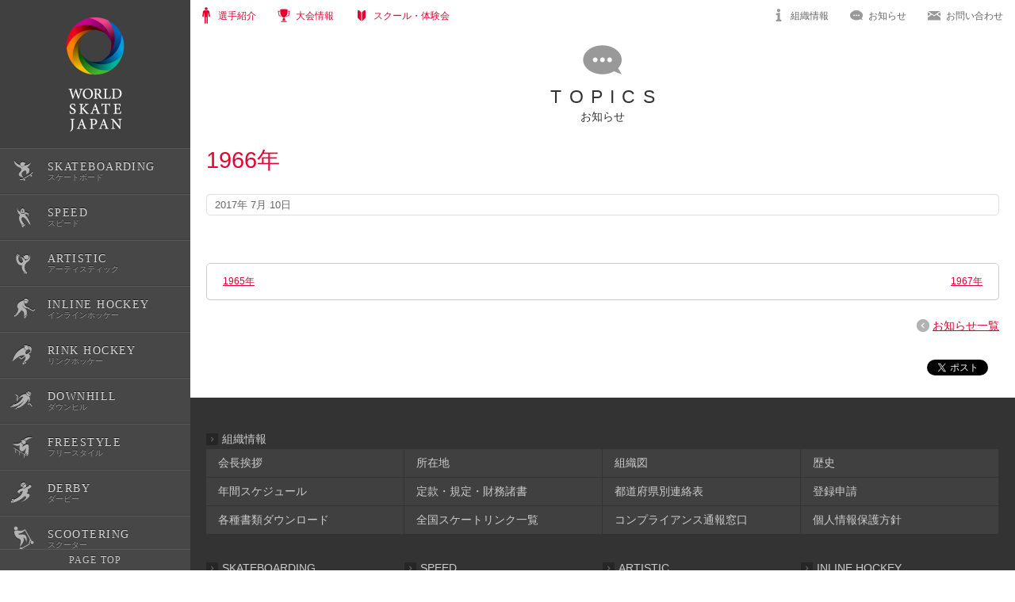

--- FILE ---
content_type: text/html; charset=UTF-8
request_url: https://worldskatejapan.or.jp/speed/speed_record/1966/
body_size: 10213
content:


<!DOCTYPE html PUBLIC "-//W3C//DTD XHTML 1.0 Transitional//EN" "http://www.w3.org/TR/xhtml1/DTD/xhtml1-transitional.dtd">
<!--
===========================================================================
当ウェブサイトのソースコード及びコンテンツの著作権について

本ウェブサイトのソースコード、デザイン、文章、画像等のすべてのコンテンツは、
当法人が著作権を保有しています。著作権法により保護されており、
無断での複製、転用、改変等を禁止いたします。

Copyright © WORLD SKATE JAPAN All Rights Reserved.
===========================================================================
-->
<html xmlns="http://www.w3.org/1999/xhtml">
<head>

<meta http-equiv="Content-Type" content="text/html; charset=utf-8" />
<meta http-equiv="Content-Language" content="ja" />
<meta http-equiv="Content-Style-Type" content="text/css" />
<meta http-equiv="Content-Script-Type" content="text/javascript" />
<meta http-equiv="X-UA-Compatible" content="IE=edge" />

<meta name="description" content="1966年 | 一般社団法人ワールドスケートジャパン一般社団法人ワールドスケートジャパン（WORLD SKATE JAPAN）は、日本でのローラースポーツの普及を目的とした活動を行っています。" />
<meta name="keywords" content="一般社団法人ワールドスケートジャパン,WORLD SKATE JAPAN,スケートボード,スピード,アーティスティック,インラインホッケー,リンクホッケー,フリースタイル,ダービー,ダウンヒル,スクーター" />
<meta name="viewport" content="width=device-width" />

<meta property="og:title" content="1966年 | 一般社団法人ワールドスケートジャパン一般社団法人ワールドスケートジャパン" />
<meta property="og:type" content="article" />
<meta property="og:description" content="一般社団法人ワールドスケートジャパン（WORLD SKATE JAPAN）は、日本でのローラースポーツの普及を目的とした活動を行っています。" />
<meta property="og:url" content="https://worldskatejapan.or.jp/" />
<meta property="og:image" content="https://worldskatejapan.or.jp/wp-content/themes/wsj/image/common/facebook_profile.jpg" />
<meta property="og:site_name" content="一般社団法人ワールドスケートジャパン" />





<link rel="shortcut icon" href="https://worldskatejapan.or.jp/wp-content/themes/wsj/image/common/favicon.ico" />
<link rel="apple-touch-icon-precomposed" href="https://worldskatejapan.or.jp/wp-content/themes/wsj/image/common/apple-touch-icon-precomposed.png" />

<link rel="stylesheet" href="https://worldskatejapan.or.jp/wp-content/themes/wsj/css/lightbox.css" type="text/css" />
<link rel="stylesheet" href="https://worldskatejapan.or.jp/wp-content/themes/wsj/css/slick.css" type="text/css" />
<link rel="stylesheet" href="https://worldskatejapan.or.jp/wp-content/themes/wsj/css/common.css?20170809_001" type="text/css" />
<link rel="stylesheet" href="https://worldskatejapan.or.jp/wp-content/themes/wsj/css/common_sp.css?20211124_001" type="text/css" />
<link rel="stylesheet" href="https://worldskatejapan.or.jp/wp-content/themes/wsj/css/page.css?20170809_001" type="text/css" />
<link rel="stylesheet" href="https://worldskatejapan.or.jp/wp-content/themes/wsj/css/page_sp.css?20170809_001" type="text/css" />
<link rel="preconnect" href="https://fonts.googleapis.com">
<link rel="preconnect" href="https://fonts.gstatic.com" crossorigin>
<link href="https://fonts.googleapis.com/css2?family=Roboto+Condensed:ital,wght@0,100..900;1,100..900&display=swap" rel="stylesheet">
<link rel="stylesheet" href="https://worldskatejapan.or.jp/wp-content/themes/wsj/css/new-min.css?20250322_001" type="text/css" />

<script type="text/javascript" src="https://worldskatejapan.or.jp/wp-content/themes/wsj/js/jquery-latest.min.js"></script>
<script type="text/javascript" src="https://worldskatejapan.or.jp/wp-content/themes/wsj/js/jquery.easing.min.js" ></script>
<script type="text/javascript" src="https://worldskatejapan.or.jp/wp-content/themes/wsj/js/slick.min.js" ></script>
<script type="text/javascript" src="https://worldskatejapan.or.jp/wp-content/themes/wsj/js/lightbox.js" ></script>
<script type="text/javascript" src="https://worldskatejapan.or.jp/wp-content/themes/wsj/js/common.js"></script>

	<style>img:is([sizes="auto" i], [sizes^="auto," i]) { contain-intrinsic-size: 3000px 1500px }</style>
	
		<!-- All in One SEO 4.8.4.1 - aioseo.com -->
		<title>1966年 | 一般社団法人ワールドスケートジャパン</title>
	<meta name="robots" content="max-image-preview:large" />
	<link rel="canonical" href="https://worldskatejapan.or.jp/speed/speed_record/1966/" />
	<meta name="generator" content="All in One SEO (AIOSEO) 4.8.4.1" />
		<script type="application/ld+json" class="aioseo-schema">
			{"@context":"https:\/\/schema.org","@graph":[{"@type":"BreadcrumbList","@id":"https:\/\/worldskatejapan.or.jp\/speed\/speed_record\/1966\/#breadcrumblist","itemListElement":[{"@type":"ListItem","@id":"https:\/\/worldskatejapan.or.jp#listItem","position":1,"name":"\u30db\u30fc\u30e0","item":"https:\/\/worldskatejapan.or.jp","nextItem":{"@type":"ListItem","@id":"https:\/\/worldskatejapan.or.jp\/speed\/speed_record\/#listItem","name":"\u30b9\u30d4\u30fc\u30c9\u30fb\u516c\u5f0f\u8a18\u9332"}},{"@type":"ListItem","@id":"https:\/\/worldskatejapan.or.jp\/speed\/speed_record\/#listItem","position":2,"name":"\u30b9\u30d4\u30fc\u30c9\u30fb\u516c\u5f0f\u8a18\u9332","item":"https:\/\/worldskatejapan.or.jp\/speed\/speed_record\/","nextItem":{"@type":"ListItem","@id":"https:\/\/worldskatejapan.or.jp\/speed\/speed_record\/1966\/#listItem","name":"1966\u5e74"},"previousItem":{"@type":"ListItem","@id":"https:\/\/worldskatejapan.or.jp#listItem","name":"\u30db\u30fc\u30e0"}},{"@type":"ListItem","@id":"https:\/\/worldskatejapan.or.jp\/speed\/speed_record\/1966\/#listItem","position":3,"name":"1966\u5e74","previousItem":{"@type":"ListItem","@id":"https:\/\/worldskatejapan.or.jp\/speed\/speed_record\/#listItem","name":"\u30b9\u30d4\u30fc\u30c9\u30fb\u516c\u5f0f\u8a18\u9332"}}]},{"@type":"Organization","@id":"https:\/\/worldskatejapan.or.jp\/#organization","name":"\u4e00\u822c\u793e\u56e3\u6cd5\u4eba\u30ef\u30fc\u30eb\u30c9\u30b9\u30b1\u30fc\u30c8\u30b8\u30e3\u30d1\u30f3","url":"https:\/\/worldskatejapan.or.jp\/"},{"@type":"WebPage","@id":"https:\/\/worldskatejapan.or.jp\/speed\/speed_record\/1966\/#webpage","url":"https:\/\/worldskatejapan.or.jp\/speed\/speed_record\/1966\/","name":"1966\u5e74 | \u4e00\u822c\u793e\u56e3\u6cd5\u4eba\u30ef\u30fc\u30eb\u30c9\u30b9\u30b1\u30fc\u30c8\u30b8\u30e3\u30d1\u30f3","inLanguage":"ja","isPartOf":{"@id":"https:\/\/worldskatejapan.or.jp\/#website"},"breadcrumb":{"@id":"https:\/\/worldskatejapan.or.jp\/speed\/speed_record\/1966\/#breadcrumblist"},"datePublished":"2017-07-10T21:19:44+09:00","dateModified":"2017-07-10T21:19:44+09:00"},{"@type":"WebSite","@id":"https:\/\/worldskatejapan.or.jp\/#website","url":"https:\/\/worldskatejapan.or.jp\/","name":"\u4e00\u822c\u793e\u56e3\u6cd5\u4eba\u30ef\u30fc\u30eb\u30c9\u30b9\u30b1\u30fc\u30c8\u30b8\u30e3\u30d1\u30f3","inLanguage":"ja","publisher":{"@id":"https:\/\/worldskatejapan.or.jp\/#organization"}}]}
		</script>
		<!-- All in One SEO -->

<link rel='stylesheet' id='wp-block-library-css' href='https://worldskatejapan.or.jp/wp-includes/css/dist/block-library/style.css?ver=6.7.4' type='text/css' media='all' />
<style id='classic-theme-styles-inline-css' type='text/css'>
/**
 * These rules are needed for backwards compatibility.
 * They should match the button element rules in the base theme.json file.
 */
.wp-block-button__link {
	color: #ffffff;
	background-color: #32373c;
	border-radius: 9999px; /* 100% causes an oval, but any explicit but really high value retains the pill shape. */

	/* This needs a low specificity so it won't override the rules from the button element if defined in theme.json. */
	box-shadow: none;
	text-decoration: none;

	/* The extra 2px are added to size solids the same as the outline versions.*/
	padding: calc(0.667em + 2px) calc(1.333em + 2px);

	font-size: 1.125em;
}

.wp-block-file__button {
	background: #32373c;
	color: #ffffff;
	text-decoration: none;
}

</style>
<style id='global-styles-inline-css' type='text/css'>
:root{--wp--preset--aspect-ratio--square: 1;--wp--preset--aspect-ratio--4-3: 4/3;--wp--preset--aspect-ratio--3-4: 3/4;--wp--preset--aspect-ratio--3-2: 3/2;--wp--preset--aspect-ratio--2-3: 2/3;--wp--preset--aspect-ratio--16-9: 16/9;--wp--preset--aspect-ratio--9-16: 9/16;--wp--preset--color--black: #000000;--wp--preset--color--cyan-bluish-gray: #abb8c3;--wp--preset--color--white: #ffffff;--wp--preset--color--pale-pink: #f78da7;--wp--preset--color--vivid-red: #cf2e2e;--wp--preset--color--luminous-vivid-orange: #ff6900;--wp--preset--color--luminous-vivid-amber: #fcb900;--wp--preset--color--light-green-cyan: #7bdcb5;--wp--preset--color--vivid-green-cyan: #00d084;--wp--preset--color--pale-cyan-blue: #8ed1fc;--wp--preset--color--vivid-cyan-blue: #0693e3;--wp--preset--color--vivid-purple: #9b51e0;--wp--preset--gradient--vivid-cyan-blue-to-vivid-purple: linear-gradient(135deg,rgba(6,147,227,1) 0%,rgb(155,81,224) 100%);--wp--preset--gradient--light-green-cyan-to-vivid-green-cyan: linear-gradient(135deg,rgb(122,220,180) 0%,rgb(0,208,130) 100%);--wp--preset--gradient--luminous-vivid-amber-to-luminous-vivid-orange: linear-gradient(135deg,rgba(252,185,0,1) 0%,rgba(255,105,0,1) 100%);--wp--preset--gradient--luminous-vivid-orange-to-vivid-red: linear-gradient(135deg,rgba(255,105,0,1) 0%,rgb(207,46,46) 100%);--wp--preset--gradient--very-light-gray-to-cyan-bluish-gray: linear-gradient(135deg,rgb(238,238,238) 0%,rgb(169,184,195) 100%);--wp--preset--gradient--cool-to-warm-spectrum: linear-gradient(135deg,rgb(74,234,220) 0%,rgb(151,120,209) 20%,rgb(207,42,186) 40%,rgb(238,44,130) 60%,rgb(251,105,98) 80%,rgb(254,248,76) 100%);--wp--preset--gradient--blush-light-purple: linear-gradient(135deg,rgb(255,206,236) 0%,rgb(152,150,240) 100%);--wp--preset--gradient--blush-bordeaux: linear-gradient(135deg,rgb(254,205,165) 0%,rgb(254,45,45) 50%,rgb(107,0,62) 100%);--wp--preset--gradient--luminous-dusk: linear-gradient(135deg,rgb(255,203,112) 0%,rgb(199,81,192) 50%,rgb(65,88,208) 100%);--wp--preset--gradient--pale-ocean: linear-gradient(135deg,rgb(255,245,203) 0%,rgb(182,227,212) 50%,rgb(51,167,181) 100%);--wp--preset--gradient--electric-grass: linear-gradient(135deg,rgb(202,248,128) 0%,rgb(113,206,126) 100%);--wp--preset--gradient--midnight: linear-gradient(135deg,rgb(2,3,129) 0%,rgb(40,116,252) 100%);--wp--preset--font-size--small: 13px;--wp--preset--font-size--medium: 20px;--wp--preset--font-size--large: 36px;--wp--preset--font-size--x-large: 42px;--wp--preset--spacing--20: 0.44rem;--wp--preset--spacing--30: 0.67rem;--wp--preset--spacing--40: 1rem;--wp--preset--spacing--50: 1.5rem;--wp--preset--spacing--60: 2.25rem;--wp--preset--spacing--70: 3.38rem;--wp--preset--spacing--80: 5.06rem;--wp--preset--shadow--natural: 6px 6px 9px rgba(0, 0, 0, 0.2);--wp--preset--shadow--deep: 12px 12px 50px rgba(0, 0, 0, 0.4);--wp--preset--shadow--sharp: 6px 6px 0px rgba(0, 0, 0, 0.2);--wp--preset--shadow--outlined: 6px 6px 0px -3px rgba(255, 255, 255, 1), 6px 6px rgba(0, 0, 0, 1);--wp--preset--shadow--crisp: 6px 6px 0px rgba(0, 0, 0, 1);}:where(.is-layout-flex){gap: 0.5em;}:where(.is-layout-grid){gap: 0.5em;}body .is-layout-flex{display: flex;}.is-layout-flex{flex-wrap: wrap;align-items: center;}.is-layout-flex > :is(*, div){margin: 0;}body .is-layout-grid{display: grid;}.is-layout-grid > :is(*, div){margin: 0;}:where(.wp-block-columns.is-layout-flex){gap: 2em;}:where(.wp-block-columns.is-layout-grid){gap: 2em;}:where(.wp-block-post-template.is-layout-flex){gap: 1.25em;}:where(.wp-block-post-template.is-layout-grid){gap: 1.25em;}.has-black-color{color: var(--wp--preset--color--black) !important;}.has-cyan-bluish-gray-color{color: var(--wp--preset--color--cyan-bluish-gray) !important;}.has-white-color{color: var(--wp--preset--color--white) !important;}.has-pale-pink-color{color: var(--wp--preset--color--pale-pink) !important;}.has-vivid-red-color{color: var(--wp--preset--color--vivid-red) !important;}.has-luminous-vivid-orange-color{color: var(--wp--preset--color--luminous-vivid-orange) !important;}.has-luminous-vivid-amber-color{color: var(--wp--preset--color--luminous-vivid-amber) !important;}.has-light-green-cyan-color{color: var(--wp--preset--color--light-green-cyan) !important;}.has-vivid-green-cyan-color{color: var(--wp--preset--color--vivid-green-cyan) !important;}.has-pale-cyan-blue-color{color: var(--wp--preset--color--pale-cyan-blue) !important;}.has-vivid-cyan-blue-color{color: var(--wp--preset--color--vivid-cyan-blue) !important;}.has-vivid-purple-color{color: var(--wp--preset--color--vivid-purple) !important;}.has-black-background-color{background-color: var(--wp--preset--color--black) !important;}.has-cyan-bluish-gray-background-color{background-color: var(--wp--preset--color--cyan-bluish-gray) !important;}.has-white-background-color{background-color: var(--wp--preset--color--white) !important;}.has-pale-pink-background-color{background-color: var(--wp--preset--color--pale-pink) !important;}.has-vivid-red-background-color{background-color: var(--wp--preset--color--vivid-red) !important;}.has-luminous-vivid-orange-background-color{background-color: var(--wp--preset--color--luminous-vivid-orange) !important;}.has-luminous-vivid-amber-background-color{background-color: var(--wp--preset--color--luminous-vivid-amber) !important;}.has-light-green-cyan-background-color{background-color: var(--wp--preset--color--light-green-cyan) !important;}.has-vivid-green-cyan-background-color{background-color: var(--wp--preset--color--vivid-green-cyan) !important;}.has-pale-cyan-blue-background-color{background-color: var(--wp--preset--color--pale-cyan-blue) !important;}.has-vivid-cyan-blue-background-color{background-color: var(--wp--preset--color--vivid-cyan-blue) !important;}.has-vivid-purple-background-color{background-color: var(--wp--preset--color--vivid-purple) !important;}.has-black-border-color{border-color: var(--wp--preset--color--black) !important;}.has-cyan-bluish-gray-border-color{border-color: var(--wp--preset--color--cyan-bluish-gray) !important;}.has-white-border-color{border-color: var(--wp--preset--color--white) !important;}.has-pale-pink-border-color{border-color: var(--wp--preset--color--pale-pink) !important;}.has-vivid-red-border-color{border-color: var(--wp--preset--color--vivid-red) !important;}.has-luminous-vivid-orange-border-color{border-color: var(--wp--preset--color--luminous-vivid-orange) !important;}.has-luminous-vivid-amber-border-color{border-color: var(--wp--preset--color--luminous-vivid-amber) !important;}.has-light-green-cyan-border-color{border-color: var(--wp--preset--color--light-green-cyan) !important;}.has-vivid-green-cyan-border-color{border-color: var(--wp--preset--color--vivid-green-cyan) !important;}.has-pale-cyan-blue-border-color{border-color: var(--wp--preset--color--pale-cyan-blue) !important;}.has-vivid-cyan-blue-border-color{border-color: var(--wp--preset--color--vivid-cyan-blue) !important;}.has-vivid-purple-border-color{border-color: var(--wp--preset--color--vivid-purple) !important;}.has-vivid-cyan-blue-to-vivid-purple-gradient-background{background: var(--wp--preset--gradient--vivid-cyan-blue-to-vivid-purple) !important;}.has-light-green-cyan-to-vivid-green-cyan-gradient-background{background: var(--wp--preset--gradient--light-green-cyan-to-vivid-green-cyan) !important;}.has-luminous-vivid-amber-to-luminous-vivid-orange-gradient-background{background: var(--wp--preset--gradient--luminous-vivid-amber-to-luminous-vivid-orange) !important;}.has-luminous-vivid-orange-to-vivid-red-gradient-background{background: var(--wp--preset--gradient--luminous-vivid-orange-to-vivid-red) !important;}.has-very-light-gray-to-cyan-bluish-gray-gradient-background{background: var(--wp--preset--gradient--very-light-gray-to-cyan-bluish-gray) !important;}.has-cool-to-warm-spectrum-gradient-background{background: var(--wp--preset--gradient--cool-to-warm-spectrum) !important;}.has-blush-light-purple-gradient-background{background: var(--wp--preset--gradient--blush-light-purple) !important;}.has-blush-bordeaux-gradient-background{background: var(--wp--preset--gradient--blush-bordeaux) !important;}.has-luminous-dusk-gradient-background{background: var(--wp--preset--gradient--luminous-dusk) !important;}.has-pale-ocean-gradient-background{background: var(--wp--preset--gradient--pale-ocean) !important;}.has-electric-grass-gradient-background{background: var(--wp--preset--gradient--electric-grass) !important;}.has-midnight-gradient-background{background: var(--wp--preset--gradient--midnight) !important;}.has-small-font-size{font-size: var(--wp--preset--font-size--small) !important;}.has-medium-font-size{font-size: var(--wp--preset--font-size--medium) !important;}.has-large-font-size{font-size: var(--wp--preset--font-size--large) !important;}.has-x-large-font-size{font-size: var(--wp--preset--font-size--x-large) !important;}
:where(.wp-block-post-template.is-layout-flex){gap: 1.25em;}:where(.wp-block-post-template.is-layout-grid){gap: 1.25em;}
:where(.wp-block-columns.is-layout-flex){gap: 2em;}:where(.wp-block-columns.is-layout-grid){gap: 2em;}
:root :where(.wp-block-pullquote){font-size: 1.5em;line-height: 1.6;}
</style>
<link rel='stylesheet' id='contact-form-7-css' href='https://worldskatejapan.or.jp/wp-content/plugins/contact-form-7/includes/css/styles.css?ver=6.1' type='text/css' media='all' />
<link rel="https://api.w.org/" href="https://worldskatejapan.or.jp/wp-json/" /><link rel="EditURI" type="application/rsd+xml" title="RSD" href="https://worldskatejapan.or.jp/xmlrpc.php?rsd" />
<meta name="generator" content="WordPress 6.7.4" />
<link rel='shortlink' href='https://worldskatejapan.or.jp/?p=600' />
<link rel="alternate" title="oEmbed (JSON)" type="application/json+oembed" href="https://worldskatejapan.or.jp/wp-json/oembed/1.0/embed?url=https%3A%2F%2Fworldskatejapan.or.jp%2Fspeed%2Fspeed_record%2F1966%2F" />
<link rel="alternate" title="oEmbed (XML)" type="text/xml+oembed" href="https://worldskatejapan.or.jp/wp-json/oembed/1.0/embed?url=https%3A%2F%2Fworldskatejapan.or.jp%2Fspeed%2Fspeed_record%2F1966%2F&#038;format=xml" />
<!-- Google tag (gtag.js) -->
<script async src="https://www.googletagmanager.com/gtag/js?id=G-S5XJ93ZFZH"></script>
<script>
 window.dataLayer = window.dataLayer || [];
 function gtag(){dataLayer.push(arguments);}
 gtag('js', new Date());

 gtag('config', 'G-S5XJ93ZFZH');
</script>
</head>


<body id="Single_page" class="Category_topics">

<!-- wrapper START -->
<div id="wrapper">


<!-- side_navi START -->
<div id="side_navi">

  <div id="side_navi_wrap">

    <div id="side_logo">
      <a href="https://worldskatejapan.or.jp"><img src="https://worldskatejapan.or.jp/wp-content/themes/wsj/image/common/side_logo.png" alt="一般社団法人ワールドスケートジャパン" /></a>
    </div>

        <!--<div class="paris2024">
      <a href="https://paris2024.worldskatejapan.or.jp/" target="_blank" rel="noopener noreferrer"><img src="https://worldskatejapan.or.jp/wp-content/themes/wsj/image/common/logo-paris2024.svg" alt="PARIS2024" />QUALIFICATION SYSTEM</a>
    </div>-->

    <!-- side_menu START -->
    <div id="side_menu">
      <ul class="ul_menu_lv01">

        <!-- side_menu_skate_board START -->
        <li id="side_menu_skate_board">
          <a href="https://worldskatejapan.or.jp/skate_board/">
            <span class="name_en fontEnSerif">SKATEBOARDING</span>
            <span class="name_jp">スケートボード</span>
          </a>
          <ul class="ul_menu_lv02">
            <li>
              <a href="https://worldskatejapan.or.jp/skate_board/skate_board_athlete/">選手紹介</a>
            </li>
            <li>
              <a href="https://worldskatejapan.or.jp/skate_board/skate_board_competition/">大会情報</a>
            </li>
            <li>
              <a href="https://worldskatejapan.or.jp/skate_board/skate_board_school/">スクール・体験会</a>
            </li>
            <li>
              <a href="https://worldskatejapan.or.jp/skate_board/skate_board_record/">公式記録</a>
            </li>
            <li>
              <a href="https://worldskatejapan.or.jp/skate_board/skate_board_pathway/">スケートボード育成環境整備</a>
            </li>
            <li>
              <a href="https://www.worldskate.org/skateboarding/ranking-paris-2024.html" target="_blank" rel="noopener noreferrer">OWSR</a>
            </li>
          </ul>
        </li>
        <!-- side_menu_skate_board END -->

        <!-- side_menu_speed START -->
        <li id="side_menu_speed" class="side_li_1">
          <a class="side_li_1_a" href="https://worldskatejapan.or.jp/speed/">
            <span class="name_en fontEnSerif">SPEED</span>
            <span class="name_jp">スピード</span>
          </a>
          <ul class="ul_menu_lv02">
            <li>
              <a href="https://worldskatejapan.or.jp/speed/speed_athlete/">選手紹介</a>
            </li>
            <li>
              <a href="https://worldskatejapan.or.jp/speed/speed_competition/">大会情報</a>
            </li>
            <li>
              <a href="https://worldskatejapan.or.jp/speed/speed_school/">スクール・体験会</a>
            </li>
            <li>
              <a href="https://worldskatejapan.or.jp/speed/speed_record/">公式記録</a>
            </li>
          </ul>
        </li>
        <!-- side_menu_speed END -->

        <!-- side_menu_artistic START -->
        <li id="side_menu_artistic" class="side_li_1">
          <a class="side_li_1_a" href="https://worldskatejapan.or.jp/artistic/">
            <span class="name_en fontEnSerif">ARTISTIC</span>
            <span class="name_jp">アーティスティック</span>
          </a>
          <ul class="ul_menu_lv02">
            <li>
              <a href="https://worldskatejapan.or.jp/artistic/artistic_athlete/">選手紹介</a>
            </li>
            <li>
              <a href="https://worldskatejapan.or.jp/artistic/artistic_competition/">大会情報</a>
            </li>
            <li>
              <a href="https://worldskatejapan.or.jp/artistic/artistic_school/">スクール・体験会</a>
            </li>
            <li>
              <a href="https://worldskatejapan.or.jp/artistic/artistic_record/">公式記録</a>
            </li>
          </ul>
        </li>
        <!-- side_menu_artistic END -->

        <!-- side_menu_inline_hockey START -->
        <li id="side_menu_inline_hockey" class="side_li_1">
          <a class="side_li_1_a" href="https://worldskatejapan.or.jp/inline_hockey/">
            <span class="name_en fontEnSerif">INLINE HOCKEY</span>
            <span class="name_jp">インラインホッケー</span>
          </a>
          <ul class="ul_menu_lv02">
            <li>
              <a href="https://worldskatejapan.or.jp/inline_hockey/inline_hockey_athlete/">選手紹介</a>
            </li>
            <li>
              <a href="https://worldskatejapan.or.jp/inline_hockey/inline_hockey_competition/">大会情報</a>
            </li>
            <li>
              <a href="https://worldskatejapan.or.jp/inline_hockey/inline_hockey_school/">スクール・体験会</a>
            </li>
            <li>
              <a href="https://worldskatejapan.or.jp/inline_hockey/inline_hockey_record/">公式記録</a>
            </li>
          </ul>
        </li>
        <!-- side_menu_inline_hockey END -->

        <!-- side_menu_rink_hockey START -->
        <li id="side_menu_rink_hockey" class="side_li_1">
          <a class="side_li_1_a" href="https://worldskatejapan.or.jp/rink_hockey/">
            <span class="name_en fontEnSerif">RINK HOCKEY</span>
            <span class="name_jp">リンクホッケー</span>
          </a>
          <ul class="ul_menu_lv02">
            <li>
              <a href="https://worldskatejapan.or.jp/rink_hockey/rink_hockey_athlete/">選手紹介</a>
            </li>
            <li>
              <a href="https://worldskatejapan.or.jp/rink_hockey/rink_hockey_competition/">大会情報</a>
            </li>
            <li>
              <a href="https://worldskatejapan.or.jp/rink_hockey/rink_hockey_school/">スクール・体験会</a>
            </li>
            <li>
              <a href="https://worldskatejapan.or.jp/rink_hockey/rink_hockey_record/">公式記録</a>
            </li>
          </ul>
        </li>
        <!-- side_menu_rink_hockey END -->

        <!-- side_menu_inline_alpine START -->
        <li id="side_menu_inline_alpine" class="side_li_1">
          <a class="side_li_1_a" href="https://worldskatejapan.or.jp/inline_alpine/">
            <span class="name_en fontEnSerif">DOWNHILL</span>
            <span class="name_jp">ダウンヒル</span>
          </a>
          <ul class="ul_menu_lv02">
            <li>
              <a href="https://worldskatejapan.or.jp/inline_alpine/inline_alpine_athlete/">選手紹介</a>
            </li>
            <li>
              <a href="https://worldskatejapan.or.jp/inline_alpine/inline_alpine_competition/">大会情報</a>
            </li>
            <li>
              <a href="https://worldskatejapan.or.jp/inline_alpine/inline_alpine_school/">スクール・体験会</a>
            </li>
            <li>
              <a href="https://worldskatejapan.or.jp/inline_alpine/inline_alpine_record/">公式記録</a>
            </li>
          </ul>
        </li>
        <!-- side_menu_inline_alpine END -->

        <!-- side_menu_aggressive_inline START -->
        <li id="side_menu_aggressive_inline" class="side_li_1">
          <a class="side_li_1_a" href="https://worldskatejapan.or.jp/aggressive_inline/">
            <span class="name_en fontEnSerif">FREESTYLE</span>
            <span class="name_jp">フリースタイル</span>
          </a>
          <ul class="ul_menu_lv02">
            <li>
              <a href="https://worldskatejapan.or.jp/aggressive_inline/aggressive_inline_athlete/">選手紹介</a>
            </li>
            <li>
              <a href="https://worldskatejapan.or.jp/aggressive_inline/aggressive_inline_competition/">大会情報</a>
            </li>
            <li>
              <a href="https://worldskatejapan.or.jp/aggressive_inline/aggressive_inline_school/">スクール・体験会</a>
            </li>
            <li>
              <a href="https://worldskatejapan.or.jp/aggressive_inline/aggressive_inline_record/">公式記録</a>
            </li>
          </ul>
        </li>
        <!-- side_menu_aggressive_inline END -->

        <!-- side_menu_roller_derby START -->
        <li id="side_menu_roller_derby" class="side_li_1">
          <a class="side_li_1_a" href="https://worldskatejapan.or.jp/roller_derby/">
            <span class="name_en fontEnSerif">DERBY</span>
            <span class="name_jp">ダービー</span>
          </a>
          <ul class="ul_menu_lv02">
            <li>
              <a href="https://worldskatejapan.or.jp/roller_derby/roller_derby_athlete/">選手紹介</a>
            </li>
            <li>
              <a href="https://worldskatejapan.or.jp/roller_derby/roller_derby_competition/">大会情報</a>
            </li>
            <li>
              <a href="https://worldskatejapan.or.jp/roller_derby/roller_derby_school/">スクール・体験会</a>
            </li>
            <li>
              <a href="https://worldskatejapan.or.jp/roller_derby/roller_derby_record/">公式記録</a>
            </li>
          </ul>
        </li>
        <!-- side_menu_roller_derby END -->

        <!-- side_menu_scootering START -->
        <li id="side_menu_scootering" class="side_li_1">
          <a class="side_li_1_a" href="https://worldskatejapan.or.jp/scootering/">
            <span class="name_en fontEnSerif">SCOOTERING</span>
            <span class="name_jp">スクーター</span>
          </a>
          <ul class="ul_menu_lv02">
            <li>
              <a href="https://worldskatejapan.or.jp/scootering/scootering_athlete/">選手紹介</a>
            </li>
            <li>
              <a href="https://worldskatejapan.or.jp/scootering/scootering_competition/">大会情報</a>
            </li>
            <li>
              <a href="https://worldskatejapan.or.jp/scootering/scootering_school/">スクール・体験会</a>
            </li>
            <li>
              <a href="https://worldskatejapan.or.jp/scootering/scootering_record/">公式記録</a>
            </li>
          </ul>
        </li>
        <!-- side_menu_scootering END -->

      </ul>
      <div class="wsj-iqg">
        <a href="https://skb-instructor.worldskatejapan.or.jp/" target="_blank" rel="noopener noreferrer">
          <p class="en">Instructor Qualifications Guidance</p>
          <p class="jp">スケートボード指導者資格</p>
        </a>
      </div>
    </div>
    <!-- side_menu END -->

  </div>

  <div class="page_top"><a class="fontEnSerif" href="#wrapper">PAGE TOP</a></div>

</div>
<!-- side_navi END -->


<!-- header START -->
<div id="header" class="clearfix">

  <div id="header_menu" class="header_menues">
    <ul class="ul_menu_lv01">
      <li id="head_menu_athlete">
        <span class="head_menu_trigger">選手紹介</span>
        <div class="menu_lv02">
          <ul>
            <li class="sb"><a href="https://worldskatejapan.or.jp/skate_board/skate_board_athlete/">スケートボード</a></li>
            <li class="sp"><a href="https://worldskatejapan.or.jp/speed/speed_athlete/">スピード</a></li>
            <li class="ar"><a href="https://worldskatejapan.or.jp/artistic/artistic_athlete/">アーティスティック</a></li>
            <li class="ih"><a href="https://worldskatejapan.or.jp/inline_hockey/inline_hockey_athlete/">インラインホッケー</a></li>
            <li class="rh"><a href="https://worldskatejapan.or.jp/rink_hockey/rink_hockey_athlete/">リンクホッケー</a></li>
            <li class="ia"><a href="https://worldskatejapan.or.jp/inline_alpine/inline_alpine_athlete/">ダウンヒル</a></li>
            <li class="ai"><a href="https://worldskatejapan.or.jp/aggressive_inline/aggressive_inline_athlete/">フリースタイル</a></li>
            <li class="rd"><a href="https://worldskatejapan.or.jp/roller_derby/roller_derby_athlete/">ダービー</a></li>
            <li class="sc"><a href="https://worldskatejapan.or.jp/scootering/scootering_athlete/">スクーター</a></li>
          </ul>
        </div>
      </li>
      <li id="head_menu_competition">
        <span class="head_menu_trigger">大会情報</span>
        <div class="menu_lv02">
          <ul>
            <li class="sb"><a href="https://worldskatejapan.or.jp/skate_board/skate_board_competition/">スケートボード</a></li>
            <li class="sp"><a href="https://worldskatejapan.or.jp/speed/speed_competition/">スピード</a></li>
            <li class="ar"><a href="https://worldskatejapan.or.jp/artistic/artistic_competition/">アーティスティック</a></li>
            <li class="ih"><a href="https://worldskatejapan.or.jp/inline_hockey/inline_hockey_competition/">インラインホッケー</a></li>
            <li class="rh"><a href="https://worldskatejapan.or.jp/rink_hockey/rink_hockey_competition/">リンクホッケー</a></li>
            <li class="ia"><a href="https://worldskatejapan.or.jp/inline_alpine/inline_alpine_competition/">ダウンヒル</a></li>
            <li class="ai"><a href="https://worldskatejapan.or.jp/aggressive_inline/aggressive_inline_competition/">フリースタイル</a></li>
            <li class="rd"><a href="https://worldskatejapan.or.jp/roller_derby/roller_derby_competition/">ダービー</a></li>
            <li class="sc"><a href="https://worldskatejapan.or.jp/scootering/scootering_competition/">スクーター</a></li>
          </ul>
        </div>
      </li>
      <li id="head_menu_school">
        <span class="head_menu_trigger">スクール・体験会</span>
        <div class="menu_lv02">
          <ul>
            <li class="sb"><a href="https://worldskatejapan.or.jp/skate_board/skate_board_school/">スケートボード</a></li>
            <li class="sp"><a href="https://worldskatejapan.or.jp/speed/speed_school/">スピード</a></li>
            <li class="ar"><a href="https://worldskatejapan.or.jp/artistic/artistic_school/">アーティスティック</a></li>
            <li class="ih"><a href="https://worldskatejapan.or.jp/inline_hockey/inline_hockey_school/">インラインホッケー</a></li>
            <li class="rh"><a href="https://worldskatejapan.or.jp/rink_hockey/rink_hockey_school/">リンクホッケー</a></li>
            <li class="ia"><a href="https://worldskatejapan.or.jp/inline_alpine/inline_alpine_school/">ダウンヒル</a></li>
            <li class="ai"><a href="https://worldskatejapan.or.jp/aggressive_inline/aggressive_inline_school/">フリースタイル</a></li>
            <li class="rd"><a href="https://worldskatejapan.or.jp/roller_derby/roller_derby_school/">ダービー</a></li>
            <li class="sc"><a href="https://worldskatejapan.or.jp/scootering/scootering_school/">スクーター</a></li>
          </ul>
        </div>
      </li>
    </ul>
  </div>

  <div id="header_menu_org" class="header_menues">
    <ul class="ul_menu_lv01">
      <li id="head_org_menu_info">
        <a class="head_menu_trigger" href="https://worldskatejapan.or.jp/about/">組織情報</a>
        <div class="menu_lv02">
          <ul class="clearfix">
            <li><a href="https://worldskatejapan.or.jp/about/agree/">会長挨拶</a></li>
            <li><a href="https://worldskatejapan.or.jp/about/access/">所在地</a></li>
                        <li><a href="https://worldskatejapan.or.jp/about/chart/">組織図</a></li>
            <li><a href="https://worldskatejapan.or.jp/about/history/">歴史</a></li>
            <li><a href="https://worldskatejapan.or.jp/about/schedule/">年間スケジュール</a></li>
            <li><a href="https://worldskatejapan.or.jp/about/provision/">定款・規定・財務諸書</a></li>
                        <li><a href="https://worldskatejapan.or.jp/about/contact_table/">都道府県別連絡表</a></li>
            <li><a href="https://worldskatejapan.or.jp/about/registration/">登録申請</a></li>
            <li><a href="https://worldskatejapan.or.jp/about/down_load/">各種書類ダウンロード</a></li>
            <li><a href="https://worldskatejapan.or.jp/about/skate_rink/">全国スケートリンク一覧</a></li>
            <li><a href="https://worldskatejapan.or.jp/about/compliance/">コンプライアンス通報窓口</a></li>
            <li><a href="https://worldskatejapan.or.jp/about/privacy/">個人情報保護方針</a></li>
          </ul>
        </div>
      </li>
      <li id="head_org_menu_topics">
        <a class="head_menu_trigger" href="https://worldskatejapan.or.jp/topics/">お知らせ</a>
      </li>
      <li id="head_org_menu_contact">
        <a class="head_menu_trigger" href="https://worldskatejapan.or.jp/contact/">お問い合わせ</a>
      </li>
    </ul>
  </div>

</div>
<!-- header END -->


<!-- sp_header START -->
<div id="sp_header">

  <div id="sp_head_logo">
    <a href="https://worldskatejapan.or.jp">
      <img src="https://worldskatejapan.or.jp/wp-content/themes/wsj/image/common/sp_header_logo.png" alt="一般社団法人ワールドスケートジャパン" />
    </a>
  </div>

  <div id="sp_head_jrsf">
    <a href="https://worldskatejapan.or.jp">
      <img src="https://worldskatejapan.or.jp/wp-content/themes/wsj/image/common/sp_header_wsj.png" alt="一般社団法人ワールドスケートジャパン" />
    </a>
  </div>

  <div id="sp_menu">
    <a class="menu_trigger" href="javascript:;">
      <span></span>
      <span></span>
      <span></span>
    </a>
  </div>

  <div id="sp_menu_list">

    <div class="menu_theme">
      <p class="sub_name">一般社団法人</p>
      <p class="main_name">ワールドスケートジャパン</p>
    </div>

    <div class="sp_menu_home">
      <a href="https://worldskatejapan.or.jp">トップページ</a>
    </div>

    <ul class="sp_about_menu clearfix">
      <li class="about_jrsf">
        <a href="https://worldskatejapan.or.jp/about/">
          <span>組織情報</span>
        </a>
      </li>
      <li class="about_topics">
        <a href="https://worldskatejapan.or.jp/topics/">
          <span>お知らせ</span>
        </a>
      </li>
      <li class="about_contact">
        <a href="https://worldskatejapan.or.jp/contact/">
          <span>お問い合わせ</span>
        </a>
      </li>
    </ul>

    <div class="sp_detail_menu">

      <div class="sp_detail_athlete">
        <span class="sp_menu_list_trigger">選手紹介</span>
        <ul class="menu_ul clearfix">
          <li class="sb"><a href="https://worldskatejapan.or.jp/skate_board/skate_board_athlete/">スケートボード</a></li>
          <li class="sp"><a href="https://worldskatejapan.or.jp/speed/speed_athlete/">スピード</a></li>
          <li class="ar"><a href="https://worldskatejapan.or.jp/artistic/artistic_athlete/">アーティスティック</a></li>
          <li class="ih"><a href="https://worldskatejapan.or.jp/inline_hockey/inline_hockey_athlete/">インラインホッケー</a></li>
          <li class="rh"><a href="https://worldskatejapan.or.jp/rink_hockey/rink_hockey_athlete/">リンクホッケー</a></li>
          <li class="ia"><a href="https://worldskatejapan.or.jp/inline_alpine/inline_alpine_athlete/">ダウンヒル</a></li>
          <li class="ai"><a href="https://worldskatejapan.or.jp/aggressive_inline/aggressive_inline_athlete/">フリースタイル</a></li>
          <li class="rd"><a href="https://worldskatejapan.or.jp/roller_derby/roller_derby_athlete/">ダービー</a></li>
          <li class="sc"><a href="https://worldskatejapan.or.jp/scootering/scootering_athlete/">スクーター</a></li>
        </ul>
      </div>

      <div class="sp_detail_competition">
        <span class="sp_menu_list_trigger">大会情報</span>
        <ul class="menu_ul clearfix">
          <li class="sb"><a href="https://worldskatejapan.or.jp/skate_board/skate_board_competition/">スケートボード</a></li>
          <li class="sp"><a href="https://worldskatejapan.or.jp/speed/speed_competition/">スピード</a></li>
          <li class="ar"><a href="https://worldskatejapan.or.jp/artistic/artistic_competition/">アーティスティック</a></li>
          <li class="ih"><a href="https://worldskatejapan.or.jp/inline_hockey/inline_hockey_competition/">インラインホッケー</a></li>
          <li class="rh"><a href="https://worldskatejapan.or.jp/rink_hockey/rink_hockey_competition/">リンクホッケー</a></li>
          <li class="ia"><a href="https://worldskatejapan.or.jp/inline_alpine/inline_alpine_competition/">ダウンヒル</a></li>
          <li class="ai"><a href="https://worldskatejapan.or.jp/aggressive_inline/aggressive_inline_competition/">フリースタイル</a></li>
          <li class="rd"><a href="https://worldskatejapan.or.jp/roller_derby/roller_derby_competition/">ダービー</a></li>
          <li class="sc"><a href="https://worldskatejapan.or.jp/scootering/scootering_competition/">スクーター</a></li>
        </ul>
      </div>

      <div class="sp_detail_school">
        <span class="sp_menu_list_trigger">スクール・体験会</span>
        <ul class="menu_ul clearfix">
          <li class="sb"><a href="https://worldskatejapan.or.jp/skate_board/skate_board_school/">スケートボード</a></li>
          <li class="sp"><a href="https://worldskatejapan.or.jp/speed/speed_school/">スピード</a></li>
          <li class="ar"><a href="https://worldskatejapan.or.jp/artistic/artistic_school/">アーティスティック</a></li>
          <li class="ih"><a href="https://worldskatejapan.or.jp/inline_hockey/inline_hockey_school/">インラインホッケー</a></li>
          <li class="rh"><a href="https://worldskatejapan.or.jp/rink_hockey/rink_hockey_school/">リンクホッケー</a></li>
          <li class="ia"><a href="https://worldskatejapan.or.jp/inline_alpine/inline_alpine_school/">ダウンヒル</a></li>
          <li class="ai"><a href="https://worldskatejapan.or.jp/aggressive_inline/aggressive_inline_school/">フリースタイル</a></li>
          <li class="rd"><a href="https://worldskatejapan.or.jp/roller_derby/roller_derby_school/">ダービー</a></li>
          <li class="sc"><a href="https://worldskatejapan.or.jp/scootering/scootering_school/">スクーター</a></li>
        </ul>
      </div>

      <div class="sp_detail_record">
        <span class="sp_menu_list_trigger">公式記録</span>
        <ul class="menu_ul clearfix">
          <li class="sb"><a href="https://worldskatejapan.or.jp/skate_board/skate_board_record/">スケートボード</a></li>
          <li class="sp"><a href="https://worldskatejapan.or.jp/speed/speed_record/">スピード</a></li>
          <li class="ar"><a href="https://worldskatejapan.or.jp/artistic/artistic_record/">アーティスティック</a></li>
          <li class="ih"><a href="https://worldskatejapan.or.jp/inline_hockey/inline_hockey_record/">インラインホッケー</a></li>
          <li class="rh"><a href="https://worldskatejapan.or.jp/rink_hockey/rink_hockey_record/">リンクホッケー</a></li>
          <li class="ia"><a href="https://worldskatejapan.or.jp/inline_alpine/inline_alpine_record/">ダウンヒル</a></li>
          <li class="ai"><a href="https://worldskatejapan.or.jp/aggressive_inline/aggressive_inline_record/">フリースタイル</a></li>
          <li class="rd"><a href="https://worldskatejapan.or.jp/roller_derby/roller_derby_record/">ダービー</a></li>
          <li class="sc"><a href="https://worldskatejapan.or.jp/scootering/scootering_record/">スクーター</a></li>
        </ul>
      </div>

    </div>

  </div>



</div>
<!-- sp_header END -->

	<!-- contents START -->
	<div id="content">


		<!-- page_title_area START -->
		<div id="page_info_area">
			<div class="page_cat_name fontEn">TOPICS</div>
			<div class="page_cat_name_jp">お知らせ</div>
		</div>
		<!-- page_title_area END -->


		<!-- section START -->
		<div id="section_01" class="section clearfix">


			<!-- topics_cont START -->
			<div id="topics_cont">

				
				<div class="post_title">
					<h1>1966年</h1>
				</div>

				<div class="post_date clearfix">
					<div class="date">
						2017年
						7月
						10日
					</div>
					<div class="category_name fontEn">
											</div>
				</div>

				<div class="post_detail clearfix">
									</div>

								
				<!-- page_nation START -->
				<ul class="page_nation clearfix">
										<li class="prev"><a href="https://worldskatejapan.or.jp/speed/speed_record/1965/" rel="prev">1965年</a></li>
											<li class="next"><a href="https://worldskatejapan.or.jp/speed/speed_record/1967/" rel="next">1967年</a></li>
									</ul>
				<!-- page_nation END -->

			</div>
			<!-- topics_cont END -->


		</div>
		<!-- section END -->


		<!-- page_back START -->
		<div class="page_back">
			<a href="https://worldskatejapan.or.jp/topics/">お知らせ一覧</a>
		</div>
		<!-- page_back END -->


	</div>
	<!-- contents END -->






	<!-- social_links START -->
	<div class="social_links">
		<div class="social_wrap clearfix">
						<a href="https://twitter.com/share" class="twitter-share-button" data-url="https://worldskatejapan.or.jp/speed/speed_record/1966/" data-lang="ja" data-count="none">ツイート</a>
			<div class="fb-like" data-href="https://worldskatejapan.or.jp/speed/speed_record/1966/" data-layout="button_count" data-action="like" data-show-faces="false" data-share="true"></div>
		</div>
	</div>
	<!-- social_links END -->

	<!-- footer START -->
	<div id="footer">

		<div id="foot_menu">
			<div class="info_menu">
				<p class="foot_menu_title"><a href="https://worldskatejapan.or.jp/about/">組織情報</a></p>
				<ul class="clearfix">
					<li><a href="https://worldskatejapan.or.jp/about/agree/">会長挨拶</a></li>
					<li><a href="https://worldskatejapan.or.jp/about/access/">所在地</a></li>
										<li><a href="https://worldskatejapan.or.jp/about/chart/">組織図</a></li>
					<li><a href="https://worldskatejapan.or.jp/about/history/">歴史</a></li>
					<li><a href="https://worldskatejapan.or.jp/about/schedule/">年間スケジュール</a></li>
					<li><a href="https://worldskatejapan.or.jp/about/provision/">定款・規定・財務諸書</a></li>
										<li><a href="https://worldskatejapan.or.jp/about/contact_table/">都道府県別連絡表</a></li>
					<li><a href="https://worldskatejapan.or.jp/about/registration/">登録申請</a></li>
					<li><a href="https://worldskatejapan.or.jp/about/down_load/">各種書類ダウンロード</a></li>
					<li><a href="https://worldskatejapan.or.jp/about/skate_rink/">全国スケートリンク一覧</a></li>
					<li><a href="https://worldskatejapan.or.jp/about/compliance/">コンプライアンス通報窓口</a></li>
					<li><a href="https://worldskatejapan.or.jp/about/privacy/">個人情報保護方針</a></li>
				</ul>
			</div>
			<div class="group_menu">
				<ul>
					<li>
						<p class="foot_menu_title"><a href="https://worldskatejapan.or.jp/skate_board/">SKATEBOARDING</a></p>
						<ul>
							<li><a href="https://worldskatejapan.or.jp/skate_board/skate_board_athlete/">選手紹介</a></li>
							<li><a href="https://worldskatejapan.or.jp/skate_board/skate_board_competition/">大会情報</a></li>
							<li><a href="https://worldskatejapan.or.jp/skate_board/skate_board_school/">スクール・体験会</a></li>
							<li><a href="https://worldskatejapan.or.jp/skate_board/skate_board_record/">公式記録</a></li>
							<li><a href="https://worldskatejapan.or.jp/skate_board/skate_board_pathway/">スケートボード育成環境整備</a></li>
							<li>
							  <a href="https://www.worldskate.org/skateboarding/ranking-paris-2024.html" target="_blank" rel="noopener noreferrer">OWSR</a></li>
              </li>
						</ul>
					</li>
					<li>
						<p class="foot_menu_title"><a href="https://worldskatejapan.or.jp/speed/">SPEED</a></p>
						<ul>
							<li><a href="https://worldskatejapan.or.jp/speed/speed_athlete/">選手紹介</a></li>
							<li><a href="https://worldskatejapan.or.jp/speed/speed_competition/">大会情報</a></li>
							<li><a href="https://worldskatejapan.or.jp/speed/speed_school/">スクール・体験会</a></li>
							<li><a href="https://worldskatejapan.or.jp/speed/speed_record/">公式記録</a></li>
						</ul>
					</li>
					<li>
						<p class="foot_menu_title"><a href="https://worldskatejapan.or.jp/artistic/">ARTISTIC</a></p>
						<ul>
							<li><a href="https://worldskatejapan.or.jp/artistic/artistic_athlete/">選手紹介</a></li>
							<li><a href="https://worldskatejapan.or.jp/artistic/artistic_competition/">大会情報</a></li>
							<li><a href="https://worldskatejapan.or.jp/artistic/artistic_school/">スクール・体験会</a></li>
							<li><a href="https://worldskatejapan.or.jp/artistic/artistic_record/">公式記録</a></li>
						</ul>
					</li>
					<li>
						<p class="foot_menu_title"><a href="https://worldskatejapan.or.jp/inline_hockey/">INLINE HOCKEY</a></p>
						<ul>
							<li><a href="https://worldskatejapan.or.jp/inline_hockey/inline_hockey_athlete/">選手紹介</a></li>
							<li><a href="https://worldskatejapan.or.jp/inline_hockey/inline_hockey_competition/">大会情報</a></li>
							<li><a href="https://worldskatejapan.or.jp/inline_hockey/inline_hockey_school/">スクール・体験会</a></li>
							<li><a href="https://worldskatejapan.or.jp/inline_hockey/inline_hockey_record/">公式記録</a></li>
						</ul>
					</li>
					<li>
						<p class="foot_menu_title"><a href="https://worldskatejapan.or.jp/rink_hockey/">RINK HOCKEY</a></p>
						<ul>
							<li><a href="https://worldskatejapan.or.jp/rink_hockey/rink_hockey_athlete/">選手紹介</a></li>
							<li><a href="https://worldskatejapan.or.jp/rink_hockey/rink_hockey_competition/">大会情報</a></li>
							<li><a href="https://worldskatejapan.or.jp/rink_hockey/rink_hockey_school/">スクール・体験会</a></li>
							<li><a href="https://worldskatejapan.or.jp/rink_hockey/rink_hockey_record/">公式記録</a></li>
						</ul>
					</li>
					<li>
						<p class="foot_menu_title"><a href="https://worldskatejapan.or.jp/inline_alpine/">DOWNHILL</a></p>
						<ul>
							<li><a href="https://worldskatejapan.or.jp/inline_alpine/inline_alpine_athlete/">選手紹介</a></li>
							<li><a href="https://worldskatejapan.or.jp/inline_alpine/inline_alpine_competition/">大会情報</a></li>
							<li><a href="https://worldskatejapan.or.jp/inline_alpine/inline_alpine_school/">スクール・体験会</a></li>
							<li><a href="https://worldskatejapan.or.jp/inline_alpine/inline_alpine_record/">公式記録</a></li>
						</ul>
					</li>
					<li>
						<p class="foot_menu_title"><a href="https://worldskatejapan.or.jp/aggressive_inline/">FREESTYLE</a></p>
						<ul>
							<li><a href="https://worldskatejapan.or.jp/aggressive_inline/aggressive_inline_athlete/">選手紹介</a></li>
							<li><a href="https://worldskatejapan.or.jp/aggressive_inline/aggressive_inline_competition/">大会情報</a></li>
							<li><a href="https://worldskatejapan.or.jp/aggressive_inline/aggressive_inline_school/">スクール・体験会</a></li>
							<li><a href="https://worldskatejapan.or.jp/aggressive_inline/aggressive_inline_record/">公式記録</a></li>
						</ul>
					</li>
					<li>
						<p class="foot_menu_title"><a href="https://worldskatejapan.or.jp/roller_derby/">DERBY</a></p>
						<ul>
							<li><a href="https://worldskatejapan.or.jp/roller_derby/roller_derby_athlete/">選手紹介</a></li>
							<li><a href="https://worldskatejapan.or.jp/roller_derby/roller_derby_competition/">大会情報</a></li>
							<li><a href="https://worldskatejapan.or.jp/roller_derby/roller_derby_school/">スクール・体験会</a></li>
							<li><a href="https://worldskatejapan.or.jp/roller_derby/roller_derby_record/">公式記録</a></li>
						</ul>
					</li>
					<li>
						<p class="foot_menu_title"><a href="https://worldskatejapan.or.jp/scootering/">SCOOTERING</a></p>
						<ul>
							<li><a href="https://worldskatejapan.or.jp/scootering/scootering_athlete/">選手紹介</a></li>
							<li><a href="https://worldskatejapan.or.jp/scootering/scootering_competition/">大会情報</a></li>
							<li><a href="https://worldskatejapan.or.jp/scootering/scootering_school/">スクール・体験会</a></li>
							<li><a href="https://worldskatejapan.or.jp/scootering/scootering_record/">公式記録</a></li>
						</ul>
					</li>
				</ul>
			</div>
		</div>

		<div id="relation_link">
      <!--<div class="paris2024 sp">
        <a href="https://paris2024.worldskatejapan.or.jp/" target="_blank" rel="noopener noreferrer"><img src="https://worldskatejapan.or.jp/wp-content/themes/wsj/image/common/logo-paris2024.svg" alt="PARIS2024" />QUALIFICATION SYSTEM</a>
      </div>-->
			<ul>
				<li><a href="https://www.facebook.com/WorldSkateJapan/" target="_blank"><img src="https://worldskatejapan.or.jp/wp-content/themes/wsj/image/common/relation_link_facebook.png" alt="facebook" /></a></li>
				<li><a href="http://www.worldskate.org/" target="_blank"><img src="https://worldskatejapan.or.jp/wp-content/themes/wsj/image/common/relation_link_world_skate.png" alt="WORLD SKATE" /></a></li>
				<!-- <li><a href="http://www.rollersports.org/" target="_blank"><img src="https://worldskatejapan.or.jp/wp-content/themes/wsj/image/common/relation_link_firs.png" alt="FIRS" /></a></li> -->
			</ul>
		</div>

		<div id="copyright">
			<address id="copyYear" class="fontEn">
													Copyright &copy; 2017 - 2025 WORLD SKATE JAPAN , All Rights Reserved.
							</address>
		</div>

	</div>
	<!-- footer END -->


</div>
<!-- wrapper END -->


<!-- out_side_code START -->
<script>
const elements = document.querySelectorAll("dd, .hi_expt");
const regex = /(https?:\/\/[^\s\u300C\u300D\u300E\u300F\uFF08\uFF09\u005B\u005D\u007B\u007D<>]+\b(?![^<]*>|[^\s<>]*<\/))/gi;
elements.forEach(element => {
  let html = element.innerHTML;
  html = html.replace(regex, (match) => {
    const link = document.createElement('a');
    link.setAttribute('href', match);
    link.textContent = match;
    return link.outerHTML;
  });
  element.innerHTML = html;
});
</script>

	<!-- twitter START -->
	<script type="text/javascript">
		!function(d,s,id){var js,fjs=d.getElementsByTagName(s)[0],p=/^http:/.test(d.location)?'http':'https';if(!d.getElementById(id)){js=d.createElement(s);js.id=id;js.src=p+'://platform.twitter.com/widgets.js';fjs.parentNode.insertBefore(js,fjs);}}(document, 'script', 'twitter-wjs');
	</script>
	<!-- twitter END -->

	<!-- facebook_like START -->
	<div id="fb-root"></div>
	<script type="text/javascript">
		(function(d, s, id) {
			var js, fjs = d.getElementsByTagName(s)[0];
			if (d.getElementById(id)) return;
			js = d.createElement(s); js.id = id;
			js.src = "//connect.facebook.net/ja_JP/all.js#xfbml=1";
			fjs.parentNode.insertBefore(js, fjs);
		}(document, 'script', 'facebook-jssdk'));
	</script>
	<!-- facebook_like END -->

	<!-- Google_Analytics START -->
	<script async src="https://www.googletagmanager.com/gtag/js?id=UA-149427936-1"></script>
	<script>
		window.dataLayer = window.dataLayer || [];
		function gtag(){dataLayer.push(arguments);}
		gtag('js', new Date());
		gtag('config', 'UA-149427936-1');
	</script>
	<!-- Google_Analytics END -->

<!-- out_side_code END -->


</body>
</html>

--- FILE ---
content_type: text/css
request_url: https://worldskatejapan.or.jp/wp-content/themes/wsj/css/common.css?20170809_001
body_size: 9713
content:
@charset "utf-8";

/*
-------------------------------------------
■全ページ共通スタイル（初期化）
-------------------------------------------
*/
html,body,h1,h2,h3,h4,h5,h6,div,p,ul,ol,li,dl,dt,dd,table,th,tr,td,form,button,strong,em,span,a,img,fieldset,legend,address {
	margin: 0px;
	padding: 0px;
	outline-style: none;
	font-weight: normal;
	font-style: normal;
	-webkit-box-sizing: border-box;
	-moz-box-sizing: border-box;
	-o-box-sizing: border-box;
	-ms-box-sizing: border-box;
	box-sizing: border-box;
}
html {
	height: 100%;
	width: 100%;
}
body {
	height: 100%;
	width: 100%;
	/*min-width:1000px;*/
	font-family: "メイリオ", "ヒラギノ角ゴ Pro W3", "Hiragino Kaku Gothic Pro", "ＭＳ Ｐゴシック", "Osaka－等幅", sans-serif, Osaka-mono;
	font-size: 0.9em;
	line-height: 1.8em;
	color: #333;
	text-align: center;
	background: #FFF;
}
table {
	border-collapse: collapse;
}
ul,ol,li {
	list-style-type: none;
}
img {
	border-top-style: none;
	border-right-style: none;
	border-bottom-style: none;
	border-left-style: none;
	vertical-align: top;
	font-size: 0;
}
p {
	text-align: justify;
	text-justify: inter-ideograph;
}
input,select,textarea {
	font-family: "メイリオ", "ヒラギノ角ゴ Pro W3", "Hiragino Kaku Gothic Pro", "ＭＳ Ｐゴシック", "Osaka－等幅", sans-serif, Osaka-mono;
}
a:link {
	color: #E60032;
	text-decoration: underline;
}
a:visited {
	color: #E60032;
	text-decoration: underline;
}
a:hover {
	color: #666;
	text-decoration: none;
}
a:active {
	color: #333;
	text-decoration: none;
}
#wrapper {
	width: 100%;
}
.margT00 {
	margin-top: 0px !important;
}
.margT05 {
	margin-top: 5px !important;
}
.margT10 {
	margin-top: 10px !important;
}
.margT15 {
	margin-top: 15px !important;
}
.margT20 {
	margin-top: 20px !important;
}
.margT25 {
	margin-top: 25px !important;
}
.margT30 {
	margin-top: 30px !important;
}
.margT35 {
	margin-top: 35px !important;
}
.margT40 {
	margin-top: 40px !important;
}
.margT45 {
	margin-top: 45px !important;
}
.margT50 {
	margin-top: 50px !important;
}
.margT55 {
	margin-top: 55px !important;
}
.margT60 {
	margin-top: 60px !important;
}
.margB00 {
	margin-bottom: 0px !important;
}
.margB05 {
	margin-bottom: 5px !important;
}
.margB10 {
	margin-bottom: 10px !important;
}
.margB15 {
	margin-bottom: 15px !important;
}
.margB20 {
	margin-bottom: 20px !important;
}
.margB25 {
	margin-bottom: 25px !important;
}
.margB30 {
	margin-bottom: 30px !important;
}
.margB35 {
	margin-bottom: 35px !important;
}
.margB40 {
	margin-bottom: 40px !important;
}
.margB50 {
	margin-bottom: 50px !important;
}
.margB55 {
	margin-bottom: 55px !important;
}
.margB60 {
	margin-bottom: 60px !important;
}





/*
-------------------------------------------
■Clear FIX
-------------------------------------------
*/
.clearfix:after {
	clear: both;
	content: ".";
	display: block;
	height: 0;
	visibility: hidden;
	font-size: 0px;
	line-height: 0px;
}
.clearfix {
	display: inline-block;
}
* html .clearfix {
	height: 1%;
}
.clearfix {
	display: block;
}





/*
-------------------------------------------
■テキストサイズ
-------------------------------------------
*/
.fontBig {
	font-size: 1.4em !important;
}
.fontSmall {
	font-size: 0.9em !important;
	line-height: 1.4em;
}

/*
-------------------------------------------
■テキストカラー
-------------------------------------------
*/
.fontGreen {
	color: #85991D !important;
}
.fontPink {
	color: #FF1E50 !important;
}
.fontGray {
	color: #808080 !important;
}
.fontBlack {
	color: #000000 !important;
}
.fontWhite {
	color: #FFFFFF !important;
}

/*
-------------------------------------------
■テキスト強調
-------------------------------------------
*/
.fontBold {
	font-weight: bold !important;
}
.fontNormal {
	font-weight: normal !important;
}

/*
-------------------------------------------
■ 英字フォント
-------------------------------------------
*/
.fontEn {
	font-family: Tahoma , Avenir , Arial , "Open Sans" , "Helvetica Neue" , Helvetica , Verdana , Roboto , "游ゴシック" , "Yu Gothic" , "游ゴシック体" , "YuGothic" , "ヒラギノ角ゴ Pro W3" , "Hiragino Kaku Gothic Pro" , "Meiryo UI" , "メイリオ" , Meiryo , "ＭＳ Ｐゴシック" , "MS PGothic" , sans-serif;
}

/*
-------------------------------------------
■ 明朝体フォント
-------------------------------------------
*/
.fontMin {
	font-family: "ヒラギノ明朝 ProN W6","HiraMinProN-W6","HG明朝E","ＭＳ Ｐ明朝","MS PMincho","MS 明朝",serif;
}

/*
-------------------------------------------
■ 英字　セリフ
-------------------------------------------
*/
.fontEnSerif {
	font-family: "Times New Roman" , "Roboto Slab" , Garamond , "游明朝" , "Yu Mincho" , "游明朝体" , "YuMincho" , "ヒラギノ明朝 Pro W3" , "Hiragino Mincho Pro" , "HiraMinProN-W3" , "HGS明朝E" , "ＭＳ Ｐ明朝" , "MS PMincho" , serif;	
}

/*
-------------------------------------------
■ テキスト寄せ
-------------------------------------------
*/
.txtAlignR {
	text-align: right !important;
}
.txtAlignC {
	text-align: center !important;
}
.txtAlignL {
	text-align: left !important;
}






/*
-------------------------------------------
■ サイドナビ
-------------------------------------------
*/
#side_navi {
	width: 240px;
	height: 100%;
	position: fixed;
	left: 0;
	top: 0;
	z-index: 10;
}
#side_navi:after {
	content: " ";
	display: block;
	width: 240px;
	height: 100%;
	position: absolute;
	left: 0;
	top: 0;
	background-color: #404040;
	z-index: 2;
}


#side_navi #side_navi_wrap {
	position: static;
	top: 0px;
	padding-bottom: 200px;
}


#side_navi #side_logo {
	width: 240px;
	height: 187px;
	border-bottom: solid 1px #3D3D3D;
	position: relative;
	z-index: 5;
}
#side_navi #side_logo img {
	width: 240px;
	height: 187px;
}


#side_navi #tokyo2020_logo {
	width: 200px;
	margin: 0 auto 20px;
	position: relative;
	z-index: 5;
}
#side_navi #tokyo2020_logo a {
	opacity: 0.6;
	-webkit-transition: all .4s;
	transition: all .4s;
}
#side_navi #tokyo2020_logo a:hover {
	opacity: 1.0;
}
#side_navi #tokyo2020_logo img {
	width: 100%;
}


#side_navi #side_menu {
	width: 240px;
	text-align: left;
}
#side_navi #side_menu .ul_menu_lv01 > li {
	width: 240px;
	position: relative;
}
#side_navi #side_menu .ul_menu_lv01 > li > a {
	width: 240px;
	padding: 15px 5px 15px 60px;
	color: #D9D9D9;
	text-shadow: 0 -1px 0 rgba(0,0,0,0.6);
	display: block;
	background-color: #474747;
	border-top: solid 1px #595959;
	border-bottom: solid 1px #3D3D3D;
	text-decoration: none;
	position: relative;
	z-index: 5;
	background-image: url(../image/common/menu_icon_speed.png);
	background-repeat: no-repeat;
	background-position: left 12px center;
	background-size: 36px 36px;
	transition:background-color 0.5s,color 0.5s;
}
#side_navi #side_menu .ul_menu_lv01 > #side_menu_skate_board > a {
	background-image: url(../image/common/menu_icon_skate_board.png);
}
#side_navi #side_menu .ul_menu_lv01 > #side_menu_speed > a {
	background-image: url(../image/common/menu_icon_speed.png);
}
#side_navi #side_menu .ul_menu_lv01 > #side_menu_artistic > a {
	background-image: url(../image/common/menu_icon_artistic.png);
}
#side_navi #side_menu .ul_menu_lv01 > #side_menu_inline_hockey > a {
	background-image: url(../image/common/menu_icon_inline_hockey.png);
}
#side_navi #side_menu .ul_menu_lv01 > #side_menu_rink_hockey > a {
	background-image: url(../image/common/menu_icon_rink_hockey.png);
}
#side_navi #side_menu .ul_menu_lv01 > #side_menu_aggressive_inline > a {
	background-image: url(../image/common/menu_icon_aggressive_inline.png);
}
#side_navi #side_menu .ul_menu_lv01 > #side_menu_roller_derby > a {
	background-image: url(../image/common/menu_icon_roller_derby.png);
}
#side_navi #side_menu .ul_menu_lv01 > #side_menu_inline_alpine > a {
	background-image: url(../image/common/menu_icon_inline_alpine.png);
}
#side_navi #side_menu .ul_menu_lv01 > li.mouse_on > a {
	background-color: rgba(0,140,250,1);
	color: #FFF;
	background-image: url(../image/common/menu_icon_speed_on.png);
	text-shadow: 0 -1px 0 rgba(0,0,0,0.2);
}
#side_navi #side_menu .ul_menu_lv01 > #side_menu_skate_board.mouse_on > a {
	background-color: rgba(0,60,190,1);
	background-image: url(../image/common/menu_icon_skate_board_on.png);
}
#side_navi #side_menu .ul_menu_lv01 > #side_menu_speed.mouse_on > a {
	background-color: rgba(0,140,250,1);
	background-image: url(../image/common/menu_icon_speed_on.png);
}
#side_navi #side_menu .ul_menu_lv01 > #side_menu_artistic.mouse_on > a {
	background-color: rgba(255,40,100,1);
	background-image: url(../image/common/menu_icon_artistic_on.png);
}
#side_navi #side_menu .ul_menu_lv01 > #side_menu_inline_hockey.mouse_on > a {
	background-color: rgba(0,190,185,1);
	background-image: url(../image/common/menu_icon_inline_hockey_on.png);
}
#side_navi #side_menu .ul_menu_lv01 > #side_menu_rink_hockey.mouse_on > a {
	background-color: rgba(210,40,130,1);
	background-image: url(../image/common/menu_icon_rink_hockey_on.png);
}
#side_navi #side_menu .ul_menu_lv01 > #side_menu_aggressive_inline.mouse_on > a {
	background-color: rgba(0,180,40,1);
	background-image: url(../image/common/menu_icon_aggressive_inline_on.png);
}
#side_navi #side_menu .ul_menu_lv01 > #side_menu_roller_derby.mouse_on > a {
	background-color: rgba(240,30,50,1);
	background-image: url(../image/common/menu_icon_roller_derby_on.png);
}
#side_navi #side_menu .ul_menu_lv01 > #side_menu_inline_alpine.mouse_on > a {
	background-color: rgba(230,70,0,1);
	background-image: url(../image/common/menu_icon_inline_alpine_on.png);
}
#side_navi #side_menu .ul_menu_lv01 > li > a > span {
	display: block;
}
#side_navi #side_menu .ul_menu_lv01 > li > a > span.name_en {
	font-size: 1.0em;
	line-height: 1.1em;
	letter-spacing: 0.1em;
}
#side_navi #side_menu .ul_menu_lv01 > li > a > span.name_jp {
	font-size: 0.7em;
	line-height: 1.1em;
	color: rgba(255,255,255,0.5);
}

#side_navi #side_menu .ul_menu_lv02 {
	position: absolute;
	width: 240px;
	left: 0;
	top: 0;
	z-index: 1;
}
#side_navi #side_menu .ul_menu_lv02 > li > a {
	display: block;
	width: 240px;
	padding: 16px 10px 16px 20px;
	color: #FFF;
	background-color: rgba(0,140,250,0.85);
	border-bottom: solid 1px rgba(255,255,255,0.2);
	text-decoration: none;
	transition:background-color 0.5s;
}
#side_navi #side_menu #side_menu_skate_board .ul_menu_lv02 > li > a {
	background-color: rgba(0,60,190,0.85);
}
#side_navi #side_menu #side_menu_speed .ul_menu_lv02 > li > a {
	background-color: rgba(0,140,250,0.85);
}
#side_navi #side_menu #side_menu_artistic .ul_menu_lv02 > li > a {
	background-color: rgba(255,40,100,0.85);
}
#side_navi #side_menu #side_menu_inline_hockey .ul_menu_lv02 > li > a {
	background-color: rgba(0,190,185,0.85);
}
#side_navi #side_menu #side_menu_rink_hockey .ul_menu_lv02 > li > a {
	background-color: rgba(210,40,130,0.85);
}
#side_navi #side_menu #side_menu_aggressive_inline .ul_menu_lv02 > li > a {
	background-color: rgba(0,180,40,0.85);
}
#side_navi #side_menu #side_menu_roller_derby .ul_menu_lv02 > li > a {
	background-color: rgba(240,30,50,0.85);
}
#side_navi #side_menu #side_menu_inline_alpine .ul_menu_lv02 > li > a {
	background-color: rgba(230,70,0,0.85);
}


#side_navi #side_menu #side_menu_skate_board .ul_menu_lv02 > li > a:hover {
	background-color: rgba(0,60,190,0.6);
}
#side_navi #side_menu #side_menu_speed .ul_menu_lv02 > li > a:hover {
	background-color: rgba(0,140,250,0.6);
}
#side_navi #side_menu #side_menu_artistic .ul_menu_lv02 > li > a:hover {
	background-color: rgba(255,40,100,0.6);
}
#side_navi #side_menu #side_menu_inline_hockey .ul_menu_lv02 > li > a:hover {
	background-color: rgba(0,190,185,0.6);
}
#side_navi #side_menu #side_menu_rink_hockey .ul_menu_lv02 > li > a:hover {
	background-color: rgba(210,40,130,0.6);
}
#side_navi #side_menu #side_menu_aggressive_inline .ul_menu_lv02 > li > a:hover {
	background-color: rgba(0,180,40,0.6);
}
#side_navi #side_menu #side_menu_roller_derby .ul_menu_lv02 > li > a:hover {
	background-color: rgba(240,30,50,0.6);
}
#side_navi #side_menu #side_menu_inline_alpine .ul_menu_lv02 > li > a:hover {
	background-color: rgba(230,70,0,0.6);
}


#side_navi #side_menu .side_menu_back {
	position: fixed;
	left: 240px;
	top: 0;
	width: 240px;
	height: 100%;
	display: none;
	background-image: url(../image/common/side_menu_back_speed.jpg);
	background-size: cover;
	background-repeat: no-repeat;
}
#side_navi #side_menu #side_menu_skate_board .side_menu_back {
	background-image: url(../image/common/side_menu_back_skate_board.jpg);
}
#side_navi #side_menu #side_menu_speed .side_menu_back {
	background-image: url(../image/common/side_menu_back_speed.jpg);
}
#side_navi #side_menu #side_menu_artistic .side_menu_back {
	background-image: url(../image/common/side_menu_back_artistic.jpg);
}
#side_navi #side_menu #side_menu_inline_hockey .side_menu_back {
	background-image: url(../image/common/side_menu_back_inline_hockey.jpg);
}
#side_navi #side_menu #side_menu_rink_hockey .side_menu_back {
	background-image: url(../image/common/side_menu_back_rink_hockey.jpg);
}
#side_navi #side_menu #side_menu_aggressive_inline .side_menu_back {
	background-image: url(../image/common/side_menu_back_aggressive_inline.jpg);
}
#side_navi #side_menu #side_menu_roller_derby .side_menu_back {
	background-image: url(../image/common/side_menu_back_roller_derby.jpg);
}
#side_navi #side_menu #side_menu_inline_alpine .side_menu_back {
	background-image: url(../image/common/side_menu_back_inline_alpine.jpg);
}


#side_navi .page_top {
	position: fixed;
	left: 0;
	bottom: 0;
	width: 240px;
	z-index: 8;
}
#side_navi .page_top a {
	display: block;
	width: 240px;
	padding: 7px 0;
	text-align: center;
	font-size: 0.8em;
	line-height: 1.1em;
	letter-spacing: 0.1em;
	text-decoration: none;
	color: #CCC;
	text-shadow: 0 -1px 0 rgba(0,0,0,0.4);
	border-top: solid 1px #595959;
	background-color: #474747;
	transition:color 0.5s ,background-color 0.5s ,border-top 0.5s;
}
#side_navi .page_top a:hover {
	color: #FFF;
	text-shadow: 0 -1px 0 rgba(0,0,0,0.2);
	border-top: solid 1px #595959;
	background-color: #666;
	border-top: solid 1px #999;
}






/*
-------------------------------------------
■ ヘッダー
-------------------------------------------
*/
#header {
	width: 100%;
	height: 40px;
	position: fixed;
	z-index: 5;
	background-color: rgba(255,255,255,0.85);
}
#header .header_menues {
	margin-left: 240px;
	float: left;
}
#header .header_menues .ul_menu_lv01 {
	text-align: left;
	letter-spacing: -.40em;
}
#header .header_menues .ul_menu_lv01 > li {
	letter-spacing: normal;
	display: inline-block;
}
#header .header_menues .ul_menu_lv01 > li .head_menu_trigger {
	display: block;
	padding: 0 15px 0 35px;
	height: 40px;
	color: #E60032;
	font-size: 0.8em;
	line-height: 40px;
	text-decoration: none;
	background-image: url(../image/common/header_menu_athlete.png);
	background-repeat: no-repeat;
	background-position: 10px 7px;
	background-size: 20px 25px;
	transition:color 0.5s ,background-color 0.5s ,border-top 0.5s;
}
#header .header_menues .ul_menu_lv01 > li.mouse_on .head_menu_trigger {
	color: #FFF;
	background-color: #E60032;
}
#header #header_menu .ul_menu_lv01 > li .head_menu_trigger {
	cursor: default;
}
#header #header_menu .ul_menu_lv01 > li#head_menu_athlete > span {
	background-image: url(../image/common/header_menu_athlete.png);
}
#header #header_menu .ul_menu_lv01 > li#head_menu_competition > span {
	background-image: url(../image/common/header_menu_competition.png);
}
#header #header_menu .ul_menu_lv01 > li#head_menu_school > span {
	background-image: url(../image/common/header_menu_school.png);
}

#header #header_menu .ul_menu_lv01 > li#head_menu_athlete.mouse_on > span {
	background-image: url(../image/common/header_menu_athlete_on.png);
}
#header #header_menu .ul_menu_lv01 > li#head_menu_competition.mouse_on > span {
	background-image: url(../image/common/header_menu_competition_on.png);
}
#header #header_menu .ul_menu_lv01 > li#head_menu_school.mouse_on > span {
	background-image: url(../image/common/header_menu_school_on.png);
}

#header #header_menu .menu_lv02 {
	position: fixed;
	display: none;
	width: 100%;
	top: 40px;
	left: 0;
}
#header #header_menu .menu_lv02 > ul {
	width: auto;
	margin-left: 240px;
	background-color: rgba(230,0,50,0.85);
	letter-spacing: -.40em;
}
#header #header_menu .menu_lv02 > ul > li {
	display: inline-block;
	letter-spacing: normal;
}
#header #header_menu .menu_lv02 > ul > li > a {
	color: #FFF;
	display: block;
	text-decoration: none;
	padding: 15px 20px 15px 50px;
	background-image: url(../image/common/menu_icon_speed_on.png);
	background-repeat: no-repeat;
	background-position: left 12px center;
	background-size: 36px 36px;
	transition:background-color 0.5s,color 0.5s;
}
#header #header_menu .menu_lv02 > ul > li.sb > a {
	background-image: url(../image/common/menu_icon_skate_board_on.png);
}
#header #header_menu .menu_lv02 > ul > li.sp > a {
	background-image: url(../image/common/menu_icon_speed_on.png);
}
#header #header_menu .menu_lv02 > ul > li.ar > a {
	background-image: url(../image/common/menu_icon_artistic_on.png);
}
#header #header_menu .menu_lv02 > ul > li.ih > a {
	background-image: url(../image/common/menu_icon_inline_hockey_on.png);
}
#header #header_menu .menu_lv02 > ul > li.rh > a {
	background-image: url(../image/common/menu_icon_rink_hockey_on.png);
}
#header #header_menu .menu_lv02 > ul > li.ai > a {
	background-image: url(../image/common/menu_icon_aggressive_inline_on.png);
}
#header #header_menu .menu_lv02 > ul > li.rd > a {
	background-image: url(../image/common/menu_icon_roller_derby_on.png);
}
#header #header_menu .menu_lv02 > ul > li.ia > a {
	background-image: url(../image/common/menu_icon_inline_alpine_on.png);
}


#header #header_menu .menu_lv02 > ul > li > a:hover {
	color: rgba(255,255,255,0.4);
	background-color: rgba(0,0,0,0.3);
	background-image: url(../image/common/menu_icon_speed_opa_on.png);
}
#header #header_menu .menu_lv02 > ul > li.sb > a:hover {
	background-image: url(../image/common/menu_icon_skate_board_opa_on.png);
}
#header #header_menu .menu_lv02 > ul > li.sp > a:hover {
	background-image: url(../image/common/menu_icon_speed_opa_on.png);
}
#header #header_menu .menu_lv02 > ul > li.ar > a:hover {
	background-image: url(../image/common/menu_icon_artistic_opa_on.png);
}
#header #header_menu .menu_lv02 > ul > li.ih > a:hover {
	background-image: url(../image/common/menu_icon_inline_hockey_opa_on.png);
}
#header #header_menu .menu_lv02 > ul > li.rh > a:hover {
	background-image: url(../image/common/menu_icon_rink_hockey_opa_on.png);
}
#header #header_menu .menu_lv02 > ul > li.ai > a:hover {
	background-image: url(../image/common/menu_icon_aggressive_inline_opa_on.png);
}
#header #header_menu .menu_lv02 > ul > li.rd > a:hover {
	background-image: url(../image/common/menu_icon_roller_derby_opa_on.png);
}
#header #header_menu .menu_lv02 > ul > li.ia > a:hover {
	background-image: url(../image/common/menu_icon_inline_alpine_opa_on.png);
}


#header #header_menu_org {
	float: right;
	margin-left: 0;
}
#header #header_menu_org .ul_menu_lv01 > li > a {
	color: #666;
	background-image: url(../image/common/header_menu_information.png);
}
#header #header_menu_org .ul_menu_lv01 > li.mouse_on > a {
	color: #FFF;
	background-color: #666;
}
#header #header_menu_org .ul_menu_lv01 > li#head_org_menu_info > a {
	background-image: url(../image/common/header_menu_information.png);
}
#header #header_menu_org .ul_menu_lv01 > li#head_org_menu_topics > a {
	background-image: url(../image/common/header_menu_topics.png);
}
#header #header_menu_org .ul_menu_lv01 > li#head_org_menu_contact > a {
	background-image: url(../image/common/header_menu_contact.png);
}

#header #header_menu_org .ul_menu_lv01 > li#head_org_menu_info.mouse_on > a {
	background-image: url(../image/common/header_menu_information_on.png);
}
#header #header_menu_org .ul_menu_lv01 > li#head_org_menu_topics.mouse_on > a {
	background-image: url(../image/common/header_menu_topics_on.png);
}
#header #header_menu_org .ul_menu_lv01 > li#head_org_menu_contact.mouse_on > a {
	background-image: url(../image/common/header_menu_contact_on.png);
}
#header #header_menu_org .menu_lv02 {
	position: fixed;
	display: none;
	top: 40px;
	right: 0;
}
#header #header_menu_org .menu_lv02 > ul {
	width: 550px;
	background-color: rgba(0,0,0,0.8);
}
#header #header_menu_org .menu_lv02 > ul > li {
	width: 50%;
	float: left;
}
#header #header_menu_org .menu_lv02 > ul > li > a {
	color: #FFF;
	display: block;
	text-decoration: none;
	padding: 10px 60px 10px 30px;
	border-bottom: solid 1px rgba(255,255,255,0.1);
	border-right: solid 1px rgba(255,255,255,0.1);
	transition:background-color 0.5s,color 0.5s;
}
#header #header_menu_org .menu_lv02 > ul > li > a:hover {
	color: #999;
	background-color: rgba(0,0,0,0.6);
}






/*
-------------------------------------------
■ スマートフォンヘッダー
-------------------------------------------
*/
#sp_header {
	display: none;
}











/*
-------------------------------------------
■ メインコンテンツ
-------------------------------------------
*/
#content {
	width: auto;
	margin-left: 240px;
	padding-top: 40px;
}

/*
-------------------------------------------
■ 共通 section
-------------------------------------------
*/
.section {
	width: 100%;
}












/*
-------------------------------------------
■ 下層H1ページタイトル　一覧ページ用
-------------------------------------------
*/
#page_title_area {
	border-style: solid;
	border-width: 1px;
	margin: 30px auto;
	width: 600px;
	padding: 10px 10px;
	background-color: #FFF;
}
#page_title_area h1 {
	font-size: 1.3em;
	font-weight: bold;
	letter-spacing: 0.3em;
	text-indent: 0.3em;
}

/*
-------------------------------------------
■ 下層H1ページタイトル　詳細ページ用
-------------------------------------------
*/
#detail_page_title_area {
	margin: 30px auto;
}
#detail_page_title_area h1 {
	display: inline-block;
	padding: 30px 40px;
	margin: 0 30px;
	font-size: 2.8em;
	line-height: 1.1em;
	letter-spacing: 0.1em;
	text-indent: 0.1em;
	background: url(../image/common/title_corner_left_top.gif) left top no-repeat,
	url(../image/common/title_corner_left_bottom.gif) left bottom no-repeat,
	url(../image/common/title_corner_right_top.gif) right top no-repeat,
	url(../image/common/title_corner_right_bottom.gif) right bottom no-repeat;
}

/*
-------------------------------------------
■ 共通H2タイトル
-------------------------------------------
*/
.section_title {
	width: 100%;
	padding: 30px 0;
	text-align: center;
}
.section_title h2 {
	font-size: 2.2em;
	letter-spacing: 0.4em;
	text-indent: 0.4em;
	color: #E60032;
	font-family:"Times New Roman" , "Roboto Slab" , Garamond , "游明朝" , "Yu Mincho" , "游明朝体" , "YuMincho" , "ヒラギノ明朝 Pro W3" , "Hiragino Mincho Pro" , "HiraMinProN-W3" , "HGS明朝E" , "ＭＳ Ｐ明朝" , "MS PMincho" , serif;	
}
.section_title strong {
	display: block;
	font-size: 1.1em;
	color: #E60032;
	margin-top: 5px;
}

/*
-------------------------------------------
■ 共通H3タイトル
-------------------------------------------
*/
.red_title_h3 {
	width: 100%;
	text-align: center;
	padding: 10px 0;
	font-size: 1.4em;
	color: #E6002D;
}

/*
-------------------------------------------
■ 共通タイトル直下イベント日時
-------------------------------------------
*/
#detail_event_date_area {
	margin-top: 60px;
}
#detail_event_date_area p {
	text-align: center;
	font-size: 1.6em;
	color: #666;
}
#detail_event_date_area p .date_year {
	font-size: 1.6em;
}
#detail_event_date_area p .date_mmdd {
	font-size: 2.0em;
}
#detail_event_date_area p .date_week {
	color: #FFF;
	font-size: 0.6em;
	line-height: 1em;
	background-color: #666;
	border-radius: 3px;
	display: inline-block;
	padding: 4px;
	vertical-align: bottom;
	margin-bottom: 4px;
}
#detail_event_date_area p .date_ifend {
	padding: 0 15px;
}

/*
-------------------------------------------
■ 共通タイトル直下イベント終了メッセージ
-------------------------------------------
*/
.done_message {
	margin-top: 10px;
}
.done_message p {
	text-align: center;
	display: inline-block;
	background-color: #E60032;
	color: #FFF;
	padding: 5px 30px;
	font-size: 0.9em;
}









/*
-------------------------------------------
■ 下層　ページ情報
-------------------------------------------
*/
#page_info_area {
	width: 100%;
	padding-top: 70px;
	background-repeat: no-repeat;
	background-position: center top;
	background-size: 72px 72px;
}
.category_SKATE_BOARD #page_info_area {
	background-image: url(../image/common/page_info_icon_skate_board.png);
}
.category_SPEED #page_info_area {
	background-image: url(../image/common/page_info_icon_speed.png);
}
.category_ARTISTIC #page_info_area {
	background-image: url(../image/common/page_info_icon_artistic.png);
}
.category_INLINE_HOCKEY #page_info_area {
	background-image: url(../image/common/page_info_icon_inline_hockey.png);
}
.category_RINK_HOCKEY #page_info_area {
	background-image: url(../image/common/page_info_icon_rink_hockey.png);
}
.category_AGGRESSIVE_INLINE #page_info_area {
	background-image: url(../image/common/page_info_icon_aggressive_inline.png);
}
.category_ROLLER_DERBY #page_info_area {
	background-image: url(../image/common/page_info_icon_roller_derby.png);
}
.category_INLINE_ALPINE #page_info_area {
	background-image: url(../image/common/page_info_icon_inline_alpine.png);
}

.Category_topics #page_info_area {
	background-image: url(../image/common/page_information_icon_topics.png);
}

.category_ABOUT #page_info_area {
	background-image: url(../image/common/page_information_icon_jrsf.png);
}

.category_CONTACT #page_info_area {
	background-image: url(../image/common/page_information_icon_contact.png);
}

#page_info_area .page_cat_name {
	font-size: 1.6em;
	letter-spacing: 0.4em;
	text-indent: 0.4em;
}
#page_info_area .page_cat_name_jp {
	font-size: 1.0em;
}









/*
-------------------------------------------
■ 下層　競技別カラーリング
-------------------------------------------
*/


/* SKATE BOARD */
.category_SKATE_BOARD #page_info_area .page_cat_name,
.category_SKATE_BOARD #page_info_area .page_cat_name_jp,
.category_SKATE_BOARD #page_title_area,
.category_SKATE_BOARD .bottom_links .name,
.category_SKATE_BOARD a:link,
.category_SKATE_BOARD a:visited,
.category_SKATE_BOARD .section_title h2,
.category_SKATE_BOARD .section_title strong,
.category_SKATE_BOARD .about_type > ul > li .about_title,
.category_SKATE_BOARD .list_page_cont .list_cont > ul > li > a.detail_page_link span.compe_title,
#SKATE_BOARD_COMPETITION_detail_page #section_01 .highlight .hi_title,
#SKATE_BOARD_SCHOOL_detail_page #section_02 .peaearl .pr_title,
#Top_page #section_02 .top_compe_list .sb .compe_title {
	color: #003CBE;
}
.category_SKATE_BOARD a:hover {
	color: #666;
	text-decoration: none;
}
.category_SKATE_BOARD a:active {
	color: #333;
	text-decoration: none;
}
.category_SKATE_BOARD .txt_block_link a {
	border: solid 1px #003CBE;
	background-image: linear-gradient(to right, transparent 51%, #003CBE 51%);
	transition: background-position .3s cubic-bezier(0.19, 1, 0.22, 1) .1s, color .5s ease 0s, background-color .5s ease;
}
.category_SKATE_BOARD #page_title_area,
.category_SKATE_BOARD .pager a,
.category_SKATE_BOARD .pager a:visited,
.category_SKATE_BOARD .pager a:hover,
.category_SKATE_BOARD .athlete_section .athlete_ul > li > a:hover {
	border-color: #003CBE;
}
.category_SKATE_BOARD .txt_block_link a:hover,
#SKATE_BOARD_index_page .type_intro .intro:before,
#Top_page #section_02 .top_compe_list .sb .type_tag,
#Top_page #section_03 .top_school_list .sb .type_tag {
	background-color: #003CBE;
}


/* SPEED */
.category_SPEED #page_info_area .page_cat_name,
.category_SPEED #page_info_area .page_cat_name_jp,
.category_SPEED #page_title_area,
.category_SPEED .bottom_links .name,
.category_SPEED a:link,
.category_SPEED a:visited,
.category_SPEED .section_title h2,
.category_SPEED .section_title strong,
.category_SPEED .about_type > ul > li .about_title,
.category_SPEED .list_page_cont .list_cont > ul > li > a.detail_page_link span.compe_title,
#SPEED_COMPETITION_detail_page #section_01 .highlight .hi_title,
#SPEED_SCHOOL_detail_page #section_02 .peaearl .pr_title,
#Top_page #section_02 .top_compe_list .sp .compe_title {
	color: #008CFA;
}
.category_SPEED a:hover {
	color: #666;
	text-decoration: none;
}
.category_SPEED a:active {
	color: #333;
	text-decoration: none;
}
.category_SPEED .txt_block_link a {
	border: solid 1px #008CFA;
	background-image: linear-gradient(to right, transparent 51%, #008CFA 51%);
	transition: background-position .3s cubic-bezier(0.19, 1, 0.22, 1) .1s, color .5s ease 0s, background-color .5s ease;
}
.category_SPEED #page_title_area,
.category_SPEED .pager a,
.category_SPEED .pager a:visited,
.category_SPEED .pager a:hover,
.category_SPEED .athlete_section .athlete_ul > li > a:hover {
	border-color: #008CFA;
}
.category_SPEED .txt_block_link a:hover,
#SPEED_index_page .type_intro .intro:before,
#Top_page #section_02 .top_compe_list .sp .type_tag,
#Top_page #section_03 .top_school_list .sp .type_tag {
	background-color: #008CFA;
}


/* ARTISTIC */
.category_ARTISTIC #page_info_area .page_cat_name,
.category_ARTISTIC #page_info_area .page_cat_name_jp,
.category_ARTISTIC #page_title_area,
.category_ARTISTIC .bottom_links .name,
.category_ARTISTIC a:link,
.category_ARTISTIC a:visited,
.category_ARTISTIC .section_title h2,
.category_ARTISTIC .section_title strong,
.category_ARTISTIC .about_type > ul > li .about_title,
.category_ARTISTIC .list_page_cont .list_cont > ul > li > a.detail_page_link span.compe_title,
#ARTISTIC_COMPETITION_detail_page #section_01 .highlight .hi_title,
#ARTISTIC_SCHOOL_detail_page #section_02 .peaearl .pr_title,
#Top_page #section_02 .top_compe_list .ar .compe_title {
	color: #FF2864;
}
.category_ARTISTIC a:hover {
	color: #666;
	text-decoration: none;
}
.category_ARTISTIC a:active {
	color: #333;
	text-decoration: none;
}
.category_ARTISTIC .txt_block_link a {
	border: solid 1px #FF2864;
	background-image: linear-gradient(to right, transparent 51%, #FF2864 51%);
	transition: background-position .3s cubic-bezier(0.19, 1, 0.22, 1) .1s, color .5s ease 0s, background-color .5s ease;
}
.category_ARTISTIC #page_title_area,
.category_ARTISTIC .pager a,
.category_ARTISTIC .pager a:visited,
.category_ARTISTIC .pager a:hover,
.category_ARTISTIC .athlete_section .athlete_ul > li > a:hover {
	border-color: #FF2864;
}
.category_ARTISTIC .txt_block_link a:hover,
#ARTISTIC_index_page .type_intro .intro:before,
#Top_page #section_02 .top_compe_list .ar .type_tag,
#Top_page #section_03 .top_school_list .ar .type_tag {
	background-color: #FF2864;
}


/* INLINE HOCKEY */
.category_INLINE_HOCKEY #page_info_area .page_cat_name,
.category_INLINE_HOCKEY #page_info_area .page_cat_name_jp,
.category_INLINE_HOCKEY #page_title_area,
.category_INLINE_HOCKEY .bottom_links .name,
.category_INLINE_HOCKEY a:link,
.category_INLINE_HOCKEY a:visited,
.category_INLINE_HOCKEY .section_title h2,
.category_INLINE_HOCKEY .section_title strong,
.category_INLINE_HOCKEY .about_type > ul > li .about_title,
.category_INLINE_HOCKEY .list_page_cont .list_cont > ul > li > a.detail_page_link span.compe_title,
#INLINE_HOCKEY_COMPETITION_detail_page #section_01 .highlight .hi_title,
#INLINE_HOCKEY_SCHOOL_detail_page #section_02 .peaearl .pr_title,
#Top_page #section_02 .top_compe_list .ih .compe_title {
	color: #00BEB9;
}
.category_INLINE_HOCKEY a:hover {
	color: #666;
	text-decoration: none;
}
.category_INLINE_HOCKEY a:active {
	color: #333;
	text-decoration: none;
}
.category_INLINE_HOCKEY .txt_block_link a {
	border: solid 1px #00BEB9;
	background-image: linear-gradient(to right, transparent 51%, #00BEB9 51%);
	transition: background-position .3s cubic-bezier(0.19, 1, 0.22, 1) .1s, color .5s ease 0s, background-color .5s ease;
}
.category_INLINE_HOCKEY #page_title_area,
.category_INLINE_HOCKEY .pager a,
.category_INLINE_HOCKEY .pager a:visited,
.category_INLINE_HOCKEY .pager a:hover,
.category_INLINE_HOCKEY .athlete_section .athlete_ul > li > a:hover {
	border-color: #00BEB9;
}
.category_INLINE_HOCKEY .txt_block_link a:hover,
#INLINE_HOCKEY_index_page .type_intro .intro:before,
#Top_page #section_02 .top_compe_list .ih .type_tag,
#Top_page #section_03 .top_school_list .ih .type_tag {
	background-color: #00BEB9;
}


/* RINK HOCKEY */
.category_RINK_HOCKEY #page_info_area .page_cat_name,
.category_RINK_HOCKEY #page_info_area .page_cat_name_jp,
.category_RINK_HOCKEY #page_title_area,
.category_RINK_HOCKEY .bottom_links .name,
.category_RINK_HOCKEY a:link,
.category_RINK_HOCKEY a:visited,
.category_RINK_HOCKEY .section_title h2,
.category_RINK_HOCKEY .section_title strong,
.category_RINK_HOCKEY .about_type > ul > li .about_title,
.category_RINK_HOCKEY .list_page_cont .list_cont > ul > li > a.detail_page_link span.compe_title,
#RINK_HOCKEY_COMPETITION_detail_page #section_01 .highlight .hi_title,
#RINK_HOCKEY_SCHOOL_detail_page #section_02 .peaearl .pr_title,
#Top_page #section_02 .top_compe_list .rh .compe_title {
	color: #B428A0;
}
.category_RINK_HOCKEY a:hover {
	color: #666;
	text-decoration: none;
}
.category_RINK_HOCKEY a:active {
	color: #333;
	text-decoration: none;
}
.category_RINK_HOCKEY .txt_block_link a {
	border: solid 1px #B428A0;
	background-image: linear-gradient(to right, transparent 51%, #B428A0 51%);
	transition: background-position .3s cubic-bezier(0.19, 1, 0.22, 1) .1s, color .5s ease 0s, background-color .5s ease;
}
.category_RINK_HOCKEY #page_title_area,
.category_RINK_HOCKEY .pager a,
.category_RINK_HOCKEY .pager a:visited,
.category_RINK_HOCKEY .pager a:hover,
.category_RINK_HOCKEY .athlete_section .athlete_ul > li > a:hover {
	border-color: #B428A0;
}
.category_RINK_HOCKEY .txt_block_link a:hover,
#RINK_HOCKEY_index_page .type_intro .intro:before,
#Top_page #section_02 .top_compe_list .rh .type_tag,
#Top_page #section_03 .top_school_list .rh .type_tag {
	background-color: #B428A0;
}


/* AGGRESSIVE INLINE */
.category_AGGRESSIVE_INLINE #page_info_area .page_cat_name,
.category_AGGRESSIVE_INLINE #page_info_area .page_cat_name_jp,
.category_AGGRESSIVE_INLINE #page_title_area,
.category_AGGRESSIVE_INLINE .bottom_links .name,
.category_AGGRESSIVE_INLINE a:link,
.category_AGGRESSIVE_INLINE a:visited,
.category_AGGRESSIVE_INLINE .section_title h2,
.category_AGGRESSIVE_INLINE .section_title strong,
.category_AGGRESSIVE_INLINE .about_type > ul > li .about_title,
.category_AGGRESSIVE_INLINE .list_page_cont .list_cont > ul > li > a.detail_page_link span.compe_title,
#AGGRESSIVE_INLINE_COMPETITION_detail_page #section_01 .highlight .hi_title,
#AGGRESSIVE_INLINE_SCHOOL_detail_page #section_02 .peaearl .pr_title,
#Top_page #section_02 .top_compe_list .ai .compe_title {
	color: #00B428;
}
.category_AGGRESSIVE_INLINE a:hover {
	color: #666;
	text-decoration: none;
}
.category_AGGRESSIVE_INLINE a:active {
	color: #333;
	text-decoration: none;
}
.category_AGGRESSIVE_INLINE .txt_block_link a {
	border: solid 1px #00B428;
	background-image: linear-gradient(to right, transparent 51%, #00B428 51%);
	transition: background-position .3s cubic-bezier(0.19, 1, 0.22, 1) .1s, color .5s ease 0s, background-color .5s ease;
}
.category_AGGRESSIVE_INLINE #page_title_area,
.category_AGGRESSIVE_INLINE .pager a,
.category_AGGRESSIVE_INLINE .pager a:visited,
.category_AGGRESSIVE_INLINE .pager a:hover,
.category_AGGRESSIVE_INLINE .athlete_section .athlete_ul > li > a:hover {
	border-color: #00B428;
}
.category_AGGRESSIVE_INLINE .txt_block_link a:hover,
#AGGRESSIVE_INLINE_index_page .type_intro .intro:before,
#Top_page #section_02 .top_compe_list .ai .type_tag,
#Top_page #section_03 .top_school_list .ai .type_tag {
	background-color: #00B428;
}


/* ROLLER DERBY */
.category_ROLLER_DERBY #page_info_area .page_cat_name,
.category_ROLLER_DERBY #page_info_area .page_cat_name_jp,
.category_ROLLER_DERBY #page_title_area,
.category_ROLLER_DERBY .bottom_links .name,
.category_ROLLER_DERBY a:link,
.category_ROLLER_DERBY a:visited,
.category_ROLLER_DERBY .section_title h2,
.category_ROLLER_DERBY .section_title strong,
.category_ROLLER_DERBY .about_type > ul > li .about_title,
.category_ROLLER_DERBY .list_page_cont .list_cont > ul > li > a.detail_page_link span.compe_title,
#ROLLER_DERBY_COMPETITION_detail_page #section_01 .highlight .hi_title,
#ROLLER_DERBY_SCHOOL_detail_page #section_02 .peaearl .pr_title,
#Top_page #section_02 .top_compe_list .rd .compe_title {
	color: #F01E32;
}
.category_ROLLER_DERBY a:hover {
	color: #666;
	text-decoration: none;
}
.category_ROLLER_DERBY a:active {
	color: #333;
	text-decoration: none;
}
.category_ROLLER_DERBY .txt_block_link a {
	border: solid 1px #F01E32;
	background-image: linear-gradient(to right, transparent 51%, #F01E32 51%);
	transition: background-position .3s cubic-bezier(0.19, 1, 0.22, 1) .1s, color .5s ease 0s, background-color .5s ease;
}
.category_ROLLER_DERBY #page_title_area,
.category_ROLLER_DERBY .pager a,
.category_ROLLER_DERBY .pager a:visited,
.category_ROLLER_DERBY .pager a:hover,
.category_ROLLER_DERBY .athlete_section .athlete_ul > li > a:hover {
	border-color: #F01E32;
}
.category_ROLLER_DERBY .txt_block_link a:hover,
#ROLLER_DERBY_index_page .type_intro .intro:before,
#Top_page #section_02 .top_compe_list .rd .type_tag,
#Top_page #section_03 .top_school_list .rd .type_tag {
	background-color: #F01E32;
}


/* INLINE ALPINE */
.category_INLINE_ALPINE #page_info_area .page_cat_name,
.category_INLINE_ALPINE #page_info_area .page_cat_name_jp,
.category_INLINE_ALPINE #page_title_area,
.category_INLINE_ALPINE .bottom_links .name,
.category_INLINE_ALPINE a:link,
.category_INLINE_ALPINE a:visited,
.category_INLINE_ALPINE .section_title h2,
.category_INLINE_ALPINE .section_title strong,
.category_INLINE_ALPINE .about_type > ul > li .about_title,
.category_INLINE_ALPINE .list_page_cont .list_cont > ul > li > a.detail_page_link span.compe_title,
#INLINE_ALPINE_COMPETITION_detail_page #section_01 .highlight .hi_title,
#INLINE_ALPINE_SCHOOL_detail_page #section_02 .peaearl .pr_title,
#Top_page #section_02 .top_compe_list .ia .compe_title {
	color: #E64600;
}
.category_INLINE_ALPINE a:hover {
	color: #666;
	text-decoration: none;
}
.category_INLINE_ALPINE a:active {
	color: #333;
	text-decoration: none;
}
.category_INLINE_ALPINE .txt_block_link a {
	border: solid 1px #E64600;
	background-image: linear-gradient(to right, transparent 51%, #E64600 51%);
	transition: background-position .3s cubic-bezier(0.19, 1, 0.22, 1) .1s, color .5s ease 0s, background-color .5s ease;
}
.category_INLINE_ALPINE #page_title_area,
.category_INLINE_ALPINE .pager a,
.category_INLINE_ALPINE .pager a:visited,
.category_INLINE_ALPINE .pager a:hover,
.category_INLINE_ALPINE .athlete_section .athlete_ul > li > a:hover {
	border-color: #E64600;
}
.category_INLINE_ALPINE .txt_block_link a:hover,
#INLINE_ALPINE_index_page .type_intro .intro:before,
#Top_page #section_02 .top_compe_list .ia .type_tag,
#Top_page #section_03 .top_school_list .ia .type_tag {
	background-color: #E64600;
}








/*
-------------------------------------------
■ カルーセル　スライドショー
-------------------------------------------
*/
.picture_slide {
	width: auto;
	margin: 0 30px;
	height: 300px;
	padding: 20px;
	background-color: #333;
	overflow: hidden;
}
.picture_slide li {
	height: 260px;
	margin-right: 20px;
}
.picture_slide a {
	transition:opacity 0.5s;
}
.picture_slide a:hover {
	opacity: 0.5;
}
.picture_slide img {
	height: 260px;
	width: auto;
}
.slide_button {
	position: relative;
	width: auto;
	margin: 0 30px;
}
.slide_button .slick-arrow {
	border: none;
	background-color: transparent;
	position: absolute;
	display: block;
	text-indent: -9999em;
	overflow: hidden;
	text-align: left;
	width: 30px;
	height: 30px;
	background-repeat: no-repeat;
	background-position: center center;
	background-size: 30px 30px;
	top: -165px;
	cursor: pointer;
	transition:opacity 0.5s;
}
.slide_button .slick-prev {
	background-image: url(../image/common/slide_button_prev.png);
	left: -15px;
}
.slide_button .slick-prev.mouse_on {
	opacity: 0.6;
}
.slide_button .slick-next {
	background-image: url(../image/common/slide_button_next.png);
	right: -15px;
}
.slide_button .slick-next.mouse_on {
	opacity: 0.6;
}









/*
-------------------------------------------
■共通テーブル
-------------------------------------------
*/
.common_table {
	width: 100%;
}
.common_table table {
	width: 100%;
}
.common_table th {
	color: #E60032;
	text-align: left;
	vertical-align: top;
	padding: 20px 0;
	border-bottom: dotted 1px #999;
}
.common_table tr:first-child th,
.common_table tr:first-child td {
	border-top: solid 3px #E60032;
}
.common_table td {
	text-align: left;
	vertical-align: top;
	padding: 20px 0;
	border-bottom: dotted 1px #999;
	overflow-wrap: break-word;
	word-wrap: break-all;
}









/*
-------------------------------------------
■ 共通パーツ　テキストボックスリンク
-------------------------------------------
*/
.txt_block_link {
	width: 100%;
}
.txt_block_link a {
	display: inline-block;
	width: auto;
	color: #E60032;
	text-decoration: none;
	border: solid 1px #E60032;
	margin: 0 auto;
	background-color: #FFF;
	background-size: 200% 100%; 
	background-image: linear-gradient(to right, transparent 51%, rgba(230, 0, 45, 0.9) 51%);
	transition: background-position .3s cubic-bezier(0.19, 1, 0.22, 1) .1s, color .5s ease 0s, background-color .5s ease;
}
.txt_block_link a:hover {
	color: #FFF;
	background-color: #E60032;
	background-position: -100% 100%;
}
.txt_block_link a span {
	display: block;
	width: auto;
	padding: 5px 50px 5px 80px;
	background-image: url(../image/common/link_arrow_off.png);
	background-repeat: no-repeat;
	background-position: 40px center;
	background-size: 12px 10px; 
}
.txt_block_link a:hover span {
	background-image: url(../image/common/link_arrow_on.png);
}
.download_link a span {
	background-image: url(../image/common/link_dl_off.png);
	background-size: 36px 36px;
	background-position: 24px center;
}
.download_link a:hover span {
	background-image: url(../image/common/link_dl_on.png);
}
.outer_link a span {
	background-image: url(../image/common/out_link_icon_off.png);
	background-size: 20px 20px;
	background-position: 24px center;
}
.outer_link a:hover span {
	background-image: url(../image/common/out_link_icon_on.png);
}
.opened a span {
	background-image: url(../image/common/link_close_off.png);
	background-size: 36px 36px;
	background-position: 24px center;
}
.opened a:hover span {
	background-image: url(../image/common/link_close_on.png);
}
.closed a span {
	background-image: url(../image/common/link_open_off.png);
	background-size: 36px 36px;
	background-position: 24px center;
}
.closed a:hover span {
	background-image: url(../image/common/link_open_on.png);
}

/*
-------------------------------------------
■ 外部テキストリンク
-------------------------------------------
*/
.out_link {
	padding-right: 25px;
	background-image: url(../image/common/out_link_icon_off.png);
	background-repeat: no-repeat;
	background-position: right center;
	background-size: 20px 15px; 
}
.out_link:hover {
	background-image: url(../image/common/out_link_icon_on.png);
}

/*
-------------------------------------------
■ ページバックテキストリンク
-------------------------------------------
*/
.page_back {
	width: 1000px;
	margin: 20px auto 0;
	text-align: right;
}
.page_back a {
	padding-left: 20px;
	background-image: url(../image/common/page_back_icon_off.png);
	background-repeat: no-repeat;
	background-position: left center;
	background-size: 16px 16px; 
}
.page_back a:hover {
	background-image: url(../image/common/page_back_icon_on.png);
}







/*
-------------------------------------------
■ ドットリスト
-------------------------------------------
*/
.dotlist_ul > li {
	margin-left: 1.5em;
	list-style: disc;
	text-align: left;
}

/*
-------------------------------------------
■ ナンバーリスト
-------------------------------------------
*/
.numlist_ol > li {
	margin-left: 1.5em;
	list-style: decimal;
	text-align: left;
}

/*
-------------------------------------------
■ ナンバーリスト 第二階層
-------------------------------------------
*/
.numlist_ol_second > li {
	margin: 0px 0px 0px 25px;
	list-style: lower-roman;
}

/*
-------------------------------------------
■ ローマ数字ナンバーリスト
-------------------------------------------
*/
.romenumlist_ol > li {
	margin-left: 1.5em;
	list-style: upper-roman;
	text-align: left;
}

/*
-------------------------------------------
■ common_dl_list DLリスト
-------------------------------------------
*/
.common_dl_list > dl {
	width: 100%;
	border: solid 1px #D9D9D9;
	position: relative;
}
.common_dl_list > dl > dt {
	position: absolute;
	left: 10px;
	margin-top: 10px;
	font-size: 0.9em;
	color: #FFF;
	background-color: #666;
	width: 100px;
}
.common_dl_list > dl > dd {
	text-align: left;
	padding: 10px 20px 10px 130px;
	border-bottom: dotted 1px #CCC;
	text-align: justify;
	text-justify: inter-ideograph;
}
.common_dl_list > dl > dd:last-child {
	border-bottom: none;
}

/*
-------------------------------------------
■ free_space Wisywig用フリースペース
-------------------------------------------
*/
.free_space table {
	width: 100% !important;
	border: solid 1px #D9D9D9;
}
.free_space table tr td {
	border-right: dotted 1px #CCC;
	border-bottom: dotted 1px #CCC;
	padding: 10px;
}
.free_space table tr td:last-child {
	border-right: none;
}
.free_space table tr td:last-child {
	border-right: none;
}







/*
-------------------------------------------
■ ブログパーツ　共通
-------------------------------------------
*/
.pager {
	margin-top: 30px;
	width: auto;
	letter-spacing: -.40em;
}
.pager span,
.pager a {
	display: inline-block;
	margin: 0 1px;
	width: 30px;
	height: 30px;
	letter-spacing: normal;
}
.pager a {
	border: solid 1px #E60032;
	background-color: #FFF;
	text-decoration: none;
	transition:opacity 0.5s;
}
.pager a:hover {
	color: #E60032;
	opacity: 0.4;
}
.pager span {
	color: #666;
	border: solid 1px #CCC;
	background-color: #EFEFEF;
}








/*
-------------------------------------------
■ 注釈
-------------------------------------------
*/
.note li {
	text-indent: -1em;
	padding-left: 1em;
	font-size: 0.9em;
	text-align: left;
	line-height: 1.6em;
	margin-left: 0;
	list-style: none;
}







/*
-------------------------------------------
■ マウスオーバー
-------------------------------------------
*/
.button:hover {
	/*filter:alpha(opacity=60);*/
	-moz-opacity: 0.6;
	opacity: 0.6;
}










/*
-------------------------------------------
■ スポンサーリンク
-------------------------------------------
*/
.bottom_links {
	width: 100%;
	margin-top: 30px;
}
.bottom_links .link_area {
	width: 1000px;
	margin: 10px auto 0;
}
.bottom_links .link_area:first-child {
	margin: 0 auto 0;
}
.bottom_links .link_area .sponsor_category {
	font-size: 0.9em;
	color: #E60032;
	margin-bottom: 2px;
}
.bottom_links .link_area > ul {
	width: 1000px;
	margin: 0 auto;
}
.bottom_links .link_area > ul > li {
	width: 25%;
	border-right: solid 1px #E6E6E6;
	border-bottom: solid 1px #E6E6E6;
	float: left;
}
.bottom_links .link_area > ul > li:first-child {
	border-left: solid 1px #E6E6E6;
}
.bottom_links .link_area > ul:first-of-type > li {
	border-top: solid 1px #E6E6E6;
}
.bottom_links .link_area > ul > li > a {
	width: 100%;
	display: block;
	padding: 20px;
	transition:opacity 0.5s;
}
.bottom_links .link_area > ul > li > a:hover {
	opacity: 0.3;
}
.bottom_links .link_area > ul > li > a img {
	width: 100%;
}










/*
-------------------------------------------
■ 競技別ページ下部リンク
-------------------------------------------
*/
.bottom_event_links {
	width: auto;
	margin: 50px 30px 0;
}
.bottom_event_links > ul > li {
	width: 50%;
	float: left;
}
.bottom_event_links > ul > li:nth-child(3),
.bottom_event_links > ul > li:nth-child(4) {
	margin-top: 20px;
}
.bottom_event_links > ul > li .btm_ev_wrap {
	width: 100%;
	padding-right: 10px;
}
.bottom_event_links > ul > li:nth-child(2) .btm_ev_wrap,
.bottom_event_links > ul > li:nth-child(4) .btm_ev_wrap {
	width: 100%;
	padding-left: 10px;
	padding-right: 0;
}
.bottom_event_links > ul > li a {
	display: block;
	padding: 1px;
	border: solid 1px #D9D9D9;
	text-decoration: none;
	transition:opacity 0.5s,box-shadow 0.5s;
}
.bottom_event_links > ul > li a:hover {
	opacity: 0.4;
	box-shadow: 0 0 15px rgba(0,0,0,0.4);
}
.bottom_event_links > ul > li a .a_wrap {
	display: block;
	padding-top: 180px;
	padding-bottom: 30px;
	background-repeat: no-repeat;
	background-position: center top 10px;
	background-size: 150px 160px;
	background-color: #F5F5F5;
}
.bottom_event_links > ul > li.athlete a .a_wrap {
	background-image: url(../image/common/bottom_event_links_athlete.png);
}
.bottom_event_links > ul > li.competition a .a_wrap {
	background-image: url(../image/common/bottom_event_links_competition.png);
}
.bottom_event_links > ul > li.school a .a_wrap {
	background-image: url(../image/common/bottom_event_links_school.png);
}
.bottom_event_links > ul > li.record a .a_wrap {
	background-image: url(../image/common/bottom_event_links_record.png);
}
.bottom_event_links > ul > li a .name {
	display: block;
	text-decoration: none;
	font-size: 1.3em;
}
.bottom_event_links > ul > li a .name_en {
	display: block;
	font-size: 0.9em;
	color: #666;
	letter-spacing: 0.2em;
	text-indent: 0.2em;
}










/*
-------------------------------------------
■ ソーシャルリンク
-------------------------------------------
*/
.social_links {
	width: 100%;
	padding: 30px 0 20px;
}
.social_links .social_wrap {
	width: auto;
	margin: 0 auto;
	padding: 0 30px 0 0;
	text-align: right;
}
.fb_iframe_widget {
	width: auto !important;
	display: inline-block !important;
	vertical-align: top;
}
.fb_iframe_widget > span {
	vertical-align: baseline !important;
}








/*
-------------------------------------------
■ フッター
-------------------------------------------
*/
#footer {
	background-color: #333;
	width: auto;
	margin-left: 240px;
}


#footer a {
	color: #CCC;
	text-decoration: none;
	transition:color 0.3s,text-shadow 0.3s;
}
#footer a:hover {
	color: #FFF;
	text-shadow:0 0 5px #FFF;
}


#footer #foot_menu {
	width: 1000px;
	margin: 0 auto;
	padding-bottom: 30px;
	text-align: left;
	border-bottom: solid 1px #404040;
}
#footer #foot_menu .foot_menu_title a {
	display: inline-block;
	width: auto;
	padding: 0 0 0 20px;
	background-image: url(../image/common/foot_link_title_icon.png);
	background-repeat: no-repeat;
	background-position: left center;
	background-size: 15px 15px; 
}


#footer #foot_menu .info_menu {
	padding-top: 40px;
}
#footer #foot_menu .info_menu > ul > li {
	width: 25%;
	float: left;
	border-right: solid 1px #333;
	border-bottom: solid 1px #333;
}
#footer #foot_menu .info_menu > ul > li > a {
	width: 100%;
	display: block;
	padding: 5px 15px;
	background-color: #404040;
	transition:background-color 0.5s;
}
#footer #foot_menu .info_menu > ul > li > a:hover {
	background-color: #3B3B3B;
}


#footer #foot_menu .group_menu {
}
#footer #foot_menu .group_menu > ul > li {
	width: 25%;
	float: left;
	padding-top: 30px;
}
#footer #foot_menu .group_menu > ul > li > ul {
	margin-left: 20px;
}


#footer #relation_link {
	width: 1000px;
	margin: 0 auto;
	padding: 10px 0;
	border-top: solid 1px #1A1A1A;
	border-bottom: solid 1px #404040;
}
#footer #relation_link > ul {
	letter-spacing: -.40em;
}
#footer #relation_link > ul > li {
	display: inline-block;
	letter-spacing: normal;
	width: 160px;
	height: 45px;
}
#footer #relation_link > ul > li > a {
	display: block;
	transition:opacity 0.5s;
}
#footer #relation_link > ul > li > a:hover {
	opacity: 0.4;
}
#footer #relation_link > ul > li > a > img {
	width: 100%;
	height: auto;
	vertical-align: middle;
}


#footer #banner_development {
	width: 1000px;
	margin: 0 auto;
	padding: 20px 0;
	border-top: solid 1px #1A1A1A;
	border-bottom: solid 1px #404040;
}
#footer #banner_development a {
	transition:opacity 0.5s;
}
#footer #banner_development a:hover {
	opacity: 0.4;
}
#footer #banner_development a img {
	width: 100%;
	height: auto;
}
#footer #banner_development .foot_banner_zips {
	width: 500px;
	margin: 0 auto;
}


#footer #copyright {
	width: 1000px;
	margin: 0 auto;
	padding: 10px 0;
	color: #666;
	font-size: 0.8em;
	text-shadow: 0 -1px 0 #1A1A1A;
	border-top: solid 1px #1A1A1A;
}





--- FILE ---
content_type: text/css
request_url: https://worldskatejapan.or.jp/wp-content/themes/wsj/css/common_sp.css?20211124_001
body_size: 6264
content:
@charset "utf-8";




/* media screen */
@media screen and (max-width: 760px) {







/*
-------------------------------------------
■全ページ共通スタイル（初期化）
-------------------------------------------
*/
input,select,textarea {
	font-size: 16px;
}






/*
-------------------------------------------
■ サイドナビ
-------------------------------------------
*/
#side_navi {
	display: none;
}






/*
-------------------------------------------
■ ヘッダー
-------------------------------------------
*/
#header {
	display: none;
}






/*
-------------------------------------------
■ スマートフォンヘッダー
-------------------------------------------
*/
#sp_header {
	display: block;
	width: 100%;
	height: 40px;
	position: fixed;
	z-index: 5;
	background-color: rgba(255,255,255,0.85);
}


#sp_header #sp_head_logo {
	position: absolute;
	left: 0;
	top: 3px;
	width: 40px;
	height: 35px;
	z-index: 2;
}
#sp_header #sp_head_logo img {
	width: 100%;
	height: 100%;
}


#sp_header #sp_head_jrsf {
	width: 100px;
	height: 40px;
	margin: 0 auto 0;
}
#sp_header #sp_head_jrsf img {
	width: 100%;
	height: auto;
}


#sp_header #sp_menu {
	position: absolute;
	right: 10px;
	top: 10px;
	width: 24px;
	height: 20px;
	z-index: 10;
}
#sp_header .menu_trigger,
#sp_header .menu_trigger span {
	display: inline-block;
	transition: all .4s;
	box-sizing: border-box;
}
#sp_header .menu_trigger {
	position: relative;
	width: 100%;
	height: 100%;
}
#sp_header .menu_trigger span {
	position: absolute;
	left: 0;
	width: 100%;
	height: 3px;
	background-color: #E60032;
	border-radius: 4px;
}
#sp_header .menu_trigger span:nth-of-type(1) {
	top: 0;
}
#sp_header .menu_trigger span:nth-of-type(2) {
	top: 8px;
}
#sp_header .menu_trigger span:nth-of-type(3) {
	bottom: 0;
}


#sp_header .menu_trigger.active span {
	background-color: #FFF;
}
#sp_header .menu_trigger.active span:nth-of-type(1) {
	-webkit-transform: translateY(7px) rotate(-45deg);
	transform: translateY(7px) rotate(-45deg);
}
#sp_header .menu_trigger.active span:nth-of-type(2) {
	left: 50%;
	opacity: 0;
	-webkit-animation: active-menu-bar02 .8s forwards;
	animation: active-menu-bar02 .8s forwards;
}
@-webkit-keyframes active-menu-bar02 {
	100% {
		height: 0;
	}
}
@keyframes active-menu-bar02 {
	100% {
		height: 0;
	}
}
#sp_header .menu_trigger.active span:nth-of-type(3) {
	-webkit-transform: translateY(-10px) rotate(45deg);
	transform: translateY(-10px) rotate(45deg);
}


#sp_header #sp_menu_list {
	position: fixed;
	overflow: auto;
	right: 0;
	top: 0;
	width: 100%;
	height: 100%;
	padding-bottom: 30px;
	background-color: rgba(0,0,0,0.8);
	z-index: 3;
	display: none;
}
#sp_header #sp_menu_list a {
	color: #EFEFEF;
	text-decoration: none;
	font-size: 0.7em;
	line-height: 1.2em;
}


#sp_header #sp_menu_list .menu_theme {
	width: auto;
	margin: 0 20px;
	padding-top: 30px;
}
#sp_header #sp_menu_list .menu_theme p {
	text-align: center;
	color: #EFEFEF;
	line-height: 1.2em;
}
#sp_header #sp_menu_list .menu_theme p.sub_name {
	font-size: 0.5em;
}
#sp_header #sp_menu_list .menu_theme p.main_name {
	font-size: 0.9em;
	margin-top: 5px;
}


#sp_header #sp_menu_list .sp_menu_home {
	width: auto;
	margin: 20px 20px 0;
}
#sp_header #sp_menu_list .sp_menu_home a {
	display: block;
	padding: 15px 0;
	color: #BFBFBF;
	background-color: rgba(0,0,0,0.7);
	text-decoration: none;
	border: solid 1px #404040;
}


#sp_header #sp_menu_list .sp_about_menu {
	width: auto;
	margin: 20px 20px 0;
	position: relative;
}
#sp_header #sp_menu_list .sp_about_menu li {
	width: 32%;
	float: left;
	margin-right: 2%;
	position: relative;
}
#sp_header #sp_menu_list .sp_about_menu li.about_contact {
	clear: both;
	position: absolute;
	right: 0;
	margin-right: 0;
}
#sp_header #sp_menu_list .sp_about_menu li a {
	display: block;
	padding: 50px 0 50px;
	color: #BFBFBF;
	background-color: rgba(0,0,0,0.7);
	text-decoration: none;
	border: solid 1px #404040;
	background-repeat: no-repeat;
	background-position: center 15px;
	background-size: auto 50%;
}
#sp_header #sp_menu_list .sp_about_menu li.about_jrsf a {
	background-image: url(../image/common/page_information_icon_jrsf.png);
}
#sp_header #sp_menu_list .sp_about_menu li.about_topics a {
	background-image: url(../image/common/page_information_icon_topics.png);
}
#sp_header #sp_menu_list .sp_about_menu li.about_contact a {
	background-image: url(../image/common/page_information_icon_contact.png);
}
#sp_header #sp_menu_list .sp_about_menu li a span {
	display: block;
	position: absolute;
	bottom: 15px;
	width: 100%;
	text-align: center;
}


#sp_header #sp_menu_list .sp_detail_menu > div {
	width: auto;
	margin: 20px 20px 0;
	background-color: rgba(0,0,0,0.7);
	border: solid 1px #404040;
}
#sp_header #sp_menu_list .sp_detail_menu .sp_menu_list_trigger {
	display: block;
	text-align: left;
	padding: 20px 5px 20px 50px;
	background-repeat: no-repeat;
	background-position: 10px center;
	background-size: 30px auto;
	color: #BFBFBF;
	font-size: 0.8em;
	line-height: 1.2em;
}
#sp_header #sp_menu_list .sp_detail_menu .sp_detail_athlete .sp_menu_list_trigger {
	background-image: url(../image/common/bottom_event_links_athlete.png);
}
#sp_header #sp_menu_list .sp_detail_menu .sp_detail_competition .sp_menu_list_trigger {
	background-image: url(../image/common/bottom_event_links_competition.png);
}
#sp_header #sp_menu_list .sp_detail_menu .sp_detail_school .sp_menu_list_trigger {
	background-image: url(../image/common/bottom_event_links_school.png);
}
#sp_header #sp_menu_list .sp_detail_menu .sp_detail_record .sp_menu_list_trigger {
	background-image: url(../image/common/bottom_event_links_record.png);
}
#sp_header #sp_menu_list .sp_detail_menu .menu_ul {
	display: none;
}
#sp_header #sp_menu_list .sp_detail_menu .menu_ul li {
	width: 50%;
	float: left;
}
#sp_header #sp_menu_list .sp_detail_menu .menu_ul li a {
	font-size: 0.65em;
	display: block;
	padding: 15px 0 15px 10px;
	color: #BFBFBF;
	background-color: rgba(0,0,0,0.8);
	text-align: left;
	border-top: solid 1px rgba(255,255,255,0.1);
	border-right: solid 1px rgba(255,255,255,0.1);
}
#sp_header #sp_menu_list .sp_detail_menu .menu_ul li:nth-child(even) a {
	border-right: none;
}









/*
-------------------------------------------
■ メインコンテンツ
-------------------------------------------
*/
#content {
	width: auto;
	margin-left: 0;
	padding-top: 40px;
}

/*
-------------------------------------------
■ 共通 section
-------------------------------------------
*/
.section {
	width: 100%;
}












/*
-------------------------------------------
■ 共通H2タイトル
-------------------------------------------
*/
.section_title {
	width: 100%;
	padding: 65px 0 30px;
	text-align: center;
}
.section_title h2 {
	font-size: 1.8em;
	color: #E6002D;
}
.section_title strong {
	display: block;
	font-size: 1.2em;
	color: #E6002D;
	margin-top: 0;
	font-family:"Times New Roman" , "Roboto Slab" , Garamond , "游明朝" , "Yu Mincho" , "游明朝体" , "YuMincho" , "ヒラギノ明朝 Pro W3" , "Hiragino Mincho Pro" , "HiraMinProN-W3" , "HGS明朝E" , "ＭＳ Ｐ明朝" , "MS PMincho" , serif;	
	font-weight: bold;
}

/*
-------------------------------------------
■共通H3タイトル
-------------------------------------------
*/
.red_title_h3 {
	width: 100%;
	text-align: center;
	padding: 10px 0;
	font-size: 1.4em;
	color: #E6002D;
}









/*
-------------------------------------------
■共通パーツ　通常1000pxボックス
-------------------------------------------
*/
.cont_normal {
	width: auto;
	margin: 0 20px;
}









/*
-------------------------------------------
■共通パーツ　通常1000pxボックス グレー背景
-------------------------------------------
*/
.cont_black {
	width: auto;
	margin: 0 20px;
}
.cont_black .grayback_title {
	font-size: 1.1em;
	padding-top: 20px;
	margin: 0 10px;
}
.cont_black .grayback_p {
	margin: 10px 20px 0;
	text-align: left;
}










/*
-------------------------------------------
■共通パーツ　カラム
-------------------------------------------
*/
.base_column {
	text-align: left;
}

/*
-------------------------------------------
■共通パーツ　1カラム
-------------------------------------------
*/
.one_column {
	width: auto;
	margin: 0 20px;
}
.one_column .base_column {
	width: auto;
}
.one_column .column_01 {
}

/*
-------------------------------------------
■共通パーツ　2カラム
-------------------------------------------
*/
.two_column {
	width: auto;
	margin: 0 auto;
	margin: 0 20px;
}
.two_column .base_column {
	width: auto;
	float: none;
	margin-right: 0;
}
.two_column .column_02 {
	margin-right: 0;
}

/*
-------------------------------------------
■共通パーツ　3カラム
-------------------------------------------
*/
.three_column {
	width: auto;
	margin: 0 20px;
}
.three_column .base_column {
	width: auto;
	float: none;
	margin-right: 0;
}
.three_column .column_03 {
	margin-right: 0;
}

/*
-------------------------------------------
■共通パーツ　4カラム
-------------------------------------------
*/
.four_column {
	width: auto;
	margin: 0 20px;
}
.four_column .base_column {
	width: auto;
	float: none;
	margin-right: 0;
}
.four_column .column_04 {
	margin-right: 0;
}









/*
-------------------------------------------
■共通パーツ　ページ下部コンタクト
-------------------------------------------
*/
.bottom_contact {
	width: 100%;
	padding: 0;
	background-color: rgba(255,255,255,1);
}
.bottom_contact .contact_area {
	border: none;
	background-color: transparent;
	width: auto;
	padding: 20px 20px 30px;
}
.bottom_contact .contact_area p {
	text-align: center;
}
.bottom_contact .contact_area .cont_l {
	float: none;
	width: auto;
}
.bottom_contact .contact_area .cont_l .contact_read {
	font-size: 1.0em;
}
.bottom_contact .contact_area .cont_l .contact_read .contact_time {
	font-size: 0.9em;
	color: #666;
	padding-left: 0;
	display: block;
}
.bottom_contact .contact_area .cont_l .contact_number {
	margin-top: 10px;
}
.bottom_contact .contact_area .cont_l .contact_number span {
	font-size: 2.7em;
	line-height: 1.2em;
	font-weight: bold;
	color: rgba(230,0,45,1);
}
.bottom_contact .contact_area .cont_l .contact_number span a {
	text-decoration: none;
}
.bottom_contact .contact_area .cont_r {
	float: none;
	width: auto;
	padding-top: 23px;
}











/*
-------------------------------------------
■ メインコンテンツ
-------------------------------------------
*/
#content {
	width: auto;
	margin-left: 0;
	padding-top: 40px;
}

/*
-------------------------------------------
■ 共通 section
-------------------------------------------
*/
.section {
	width: 100%;
}












/*
-------------------------------------------
■ 下層H1ページタイトル　一覧ページ用
-------------------------------------------
*/
#page_title_area {
	border-style: solid;
	border-width: 1px;
	margin: 20px 10px;
	width: auto;
	padding: 5px 10px;
}
#page_title_area h1 {
	font-size: 1.1em;
	font-weight: bold;
	letter-spacing: 0.3em;
	text-indent: 0.3em;
}

/*
-------------------------------------------
■ 下層H1ページタイトル　詳細ページ用
-------------------------------------------
*/
#detail_page_title_area {
	margin: 10px auto;
}
#detail_page_title_area h1 {
	display: inline-block;
	padding: 15px 20px;
	margin: 0 10px;
	font-size: 1.48em;
	line-height: 1.3em;
	letter-spacing: normal;
	text-indent: 0em;
	background-size: 10px 10px;
}

/*
-------------------------------------------
■ 共通H2タイトル
-------------------------------------------
*/
.section_title {
	width: 100%;
	padding: 30px 0;
	text-align: center;
}
.section_title h2 {
	font-size: 1.8em;
	letter-spacing: 0.4em;
	text-indent: 0.4em;
	color: #E60032;
}
.section_title strong {
	display: block;
	font-size: 1.0em;
	color: #E60032;
	margin-top: 0;
}

/*
-------------------------------------------
■ 共通H3タイトル
-------------------------------------------
*/
.red_title_h3 {
	width: 100%;
	text-align: center;
	padding: 10px 0;
	font-size: 1.4em;
	color: #E6002D;
}

/*
-------------------------------------------
■ 共通タイトル直下イベント日時
-------------------------------------------
*/
#detail_event_date_area {
	margin-top: 20px;
}
#detail_event_date_area p {
	text-align: center;
	font-size: 0.9em;
	color: #666;
}
#detail_event_date_area p .date_year {
	font-size: 1.4em;
}
#detail_event_date_area p .date_mmdd {
	font-size: 2.0em;
}
#detail_event_date_area p .date_week {
	color: #FFF;
	font-size: 0.6em;
	line-height: 1em;
	background-color: #666;
	border-radius: 3px;
	display: inline-block;
	padding: 4px;
	vertical-align: bottom;
	margin-bottom: 6px;
}
#detail_event_date_area p .date_ifend {
	padding: 0 15px;
}

/*
-------------------------------------------
■ 共通タイトル直下イベント終了メッセージ
-------------------------------------------
*/
.done_message {
	margin-top: 10px;
}
.done_message p {
	text-align: center;
	display: inline-block;
	background-color: #E60032;
	color: #FFF;
	padding: 2px 20px;
	font-size: 0.8em;
}









/*
-------------------------------------------
■ 下層　ページ情報
-------------------------------------------
*/
#page_info_area {
	width: 100%;
	padding-top: 60px;
	background-repeat: no-repeat;
	background-position: center top;
	background-size: 60px 60px;
}
#page_info_area .page_cat_name {
	font-size: 1.2em;
	letter-spacing: 0.4em;
	text-indent: 0.4em;
}
#page_info_area .page_cat_name_jp {
	font-size: 0.8em;
	margin-top: -5px;
}








/*
-------------------------------------------
■ カルーセル　スライドショー
-------------------------------------------
*/
.picture_slide {
	width: auto;
	margin: 0;
	height: 240px;
	padding: 10px 0;
	background-color: #333;
	overflow: hidden;
}
.picture_slide li {
	height: 220px;
	margin-right: 20px;
}
.picture_slide a {
}
.picture_slide a:hover {
}
.picture_slide img {
	height: 220px;
	width: auto;
}
.slide_button {
	position: relative;
	width: auto;
	margin: 0 30px;
}
.slide_button .slick-arrow {
	width: 30px;
	height: 30px;
	background-size: 30px 30px;
	top: -135px;
}
.slide_button .slick-prev {
	left: -25px;
}
.slide_button .slick-prev.mouse_on {
}
.slide_button .slick-next {
	right: -25px;
}
.slide_button .slick-next.mouse_on {
}









/*
-------------------------------------------
■共通テーブル
-------------------------------------------
*/
.common_table {
	width: 100%;
}
.common_table table {
	width: 100%;
}
.common_table th {
	color: rgba(230,0,45,1);
	text-align: left;
	vertical-align: top;
	padding: 20px 0;
	border-bottom: dotted 1px #999;
}
.common_table tr:first-child th {
	border-top: solid 5px #E6002D;
}
.common_table td {
	text-align: left;
	vertical-align: top;
	padding: 20px 0;
	border-bottom: dotted 1px #999;
}
.common_table tr:first-child  td {
	border-top: solid 5px #CCC;
}









/*
-------------------------------------------
■共通パーツ　フォームリスト
-------------------------------------------
*/
.form_list {
	width: auto;
	margin: 0 20px;
}
.form_list input {
	vertical-align: middle;
}
.form_list .input_num {
	width: 6em;
	padding: 2px;
	text-align: right;
}
.form_list .unit {
	margin-left: 0.5em;
}
.form_list .formlist_ul {
	width: auto;
	background-color: #F2F2F2;
	padding: 10px;
}
.form_list .formlist_li {
	width: auto;
	background-color: #FCFCFC;
	margin-top: 10px;
	text-align: left;
}
.form_list .formlist_li_top {
	margin-top: 0;
}
.form_list .form_name_area {
	background: url(../image/form_title_icon.png) no-repeat 15px 10px;
	background-size: 30px 30px;
	padding: 15px 0 0 60px;
	float: none;
	width: auto;
}
.form_list .form_name_area .form_name_title {
	font-size: 1.2em;
}
.form_list .form_name_area .must {
	display: block;
	font-size: 0.8em;
	color: #FF1E50;
}
.form_list .form_cont_area {
	margin-left: 0;
	padding: 10px 20px 10px 20px;
}
.form_list .before_input {
	margin-left: 0;
}
.form_list .after_input {
	margin-left: 0;
}
.form_list label {
	cursor: pointer;
	margin-right: 1em;
}
.form_list .add_option {
	display: inline;
}
.form_list .stair_span {
	display: block;
	width: auto;
}
.middle_result {
	width: auto;
	margin: 20px 20px 0;
	background-color: #F2F2F2;
	padding: 10px;
}
.middle_result table {
	width: 100%;
	background-color: #FFF;
	border-radius: 5px;
}
.middle_result table tr th {
	font-size: 0.8em;
	text-align: right;
	width: 45%;
	padding: 15px 0;
	border-top: dotted 1px #CCC;
}
.middle_result table .first_tr th {
	border-top: none;
}
.middle_result table tr td {
	text-align: left;
	padding: 15px 0;
	border-top: dotted 1px #CCC;
}
.middle_result table .first_tr td {
	border-top: none;
}
.middle_result table .middle_result_num {
	font-size: 2em;
	font-weight: bold;
	color: #006400;
	padding-left: 10px;
}









/*
-------------------------------------------
■共通パーツ　テキストボックスリンク
-------------------------------------------
*/
.txt_block_link {
	width: 100%;
}
.txt_block_link a {
	display: inline-block;
	width: auto;
	color: #E60032;
	text-decoration: none;
	border: solid 1px #E60032;
	margin: 0 auto;
	background-color: #FFF;
	background-size: 200% 100%; 
	background-image: linear-gradient(to right, transparent 51%, rgba(230, 0, 45, 0.9) 51%);
	transition: background-position .3s cubic-bezier(0.19, 1, 0.22, 1) .1s, color .5s ease 0s, background-color .5s ease;
}
.txt_block_link a:hover {
	color: #FFF;
	background-color: #E60032;
	background-position: -100% 100%;
}
.txt_block_link a span {
	display: block;
	width: auto;
	padding: 3px 30px 3px 50px;
	background-image: url(../image/common/link_arrow_off.png);
	background-repeat: no-repeat;
	background-position: 20px center;
	background-size: 12px 10px;
	font-size: 0.7em;
}
.txt_block_link a:hover span {
	background-image: url(../image/common/link_arrow_on.png);
}
.download_link a span {
	background-image: url(../image/common/link_dl_off.png);
	background-size: 30px 30px;
	background-position: 10px center;
}
.download_link a:hover span {
	background-image: url(../image/common/link_dl_on.png);
}
.outer_link a span {
	background-image: url(../image/common/out_link_icon_off.png);
	background-size: 15px 15px;
	background-position: 15px center;
}
.outer_link a:hover span {
	background-image: url(../image/common/out_link_icon_on.png);
}
.opened a span {
	background-image: url(../image/common/link_close_off.png);
	background-size: 30px 30px;
	background-position: 10px center;
}
.opened a:hover span {
	background-image: url(../image/common/link_close_on.png);
}
.closed a span {
	background-image: url(../image/common/link_open_off.png);
	background-size: 30px 30px;
	background-position: 10px center;
}
.closed a:hover span {
	background-image: url(../image/common/link_open_on.png);
}

/*
-------------------------------------------
■ 外部テキストリンク
-------------------------------------------
*/
.out_link {
	padding-right: 25px;
	background-image: url(../image/common/out_link_icon_off.png);
	background-repeat: no-repeat;
	background-position: right center;
	background-size: 20px 15px; 
}
.out_link:hover {
	background-image: url(../image/common/out_link_icon_on.png);
}

/*
-------------------------------------------
■ ページバックテキストリンク
-------------------------------------------
*/
.page_back {
	width: auto;
	margin: 20px 10px 0;
	text-align: right;
}
.page_back a {
	padding-left: 20px;
	background-image: url(../image/common/page_back_icon_off.png);
	background-repeat: no-repeat;
	background-position: left center;
	background-size: 16px 16px; 
}
.page_back a:hover {
}







/*
-------------------------------------------
■ ドットリスト
-------------------------------------------
*/
.dotlist_ul > li {
	margin-left: 1.5em;
	list-style: disc;
	text-align: left;
}

/*
-------------------------------------------
■ ナンバーリスト
-------------------------------------------
*/
.numlist_ol > li {
	margin-left: 1.5em;
	list-style: decimal;
	text-align: left;
}

/*
-------------------------------------------
■ ナンバーリスト 第二階層
-------------------------------------------
*/
.numlist_ol_second > li {
	margin: 0px 0px 0px 25px;
	list-style: lower-roman;
}

/*
-------------------------------------------
■ ローマ数字ナンバーリスト
-------------------------------------------
*/
.romenumlist_ol > li {
	margin-left: 1.5em;
	list-style: upper-roman;
	text-align: left;
}

/*
-------------------------------------------
■ common_dl_list DLリスト
-------------------------------------------
*/
.common_dl_list > dl {
	width: 100%;
	border: solid 1px #D9D9D9;
	position: relative;
}
.common_dl_list > dl > dt {
	position: absolute;
	left: 5px;
	margin-top: 5px;
	font-size: 0.6em;
	color: #FFF;
	background-color: #666;
	width: 65px;
}
.common_dl_list > dl > dd {
	text-align: left;
	padding: 8px 15px 7px 80px;
	border-bottom: dotted 1px #CCC;
	text-align: justify;
	text-justify: inter-ideograph;
	font-size: 0.9em;
	line-height: 1.6em;
}
.common_dl_list > dl > dd:last-child {
	border-bottom: none;
}

/*
-------------------------------------------
■ free_space Wisywig用フリースペース
-------------------------------------------
*/
.free_space table {
	width: 100% !important;
	border: solid 1px #D9D9D9;
}
.free_space table tr td {
	border-right: dotted 1px #CCC;
	border-bottom: dotted 1px #CCC;
	padding: 10px;
}
.free_space table tr td:last-child {
	border-right: none;
}
.free_space table tr td:last-child {
	border-right: none;
}







/*
-------------------------------------------
■ ブログパーツ　共通
-------------------------------------------
*/
.pager {
	margin-top: 20px;
	width: auto;
	letter-spacing: -.40em;
}
.pager span,
.pager a {
	display: inline-block;
	margin: 0 1px;
	width: 30px;
	height: 30px;
	letter-spacing: normal;
}
.pager a {
	border: solid 1px #E60032;
	background-color: #FFF;
	text-decoration: none;
}
.pager a:hover {
}
.pager span {
	color: #666;
	border: solid 1px #CCC;
	background-color: #EFEFEF;
}








/*
-------------------------------------------
■注釈
-------------------------------------------
*/
.note li {
	text-indent: -1em;
	padding-left: 1em;
	font-size: 0.9em;
	text-align: left;
	line-height: 1.6em;
	margin-left: 0;
	list-style: none;
}







/*
-------------------------------------------
■マウスオーバー
-------------------------------------------
*/
.button:hover {
	/*filter:alpha(opacity=60);*/
	-moz-opacity: 0.6;
	opacity: 0.6;
}










/*
-------------------------------------------
■ スポンサーリンク
-------------------------------------------
*/
.bottom_links {
}
.bottom_links .link_area {
	width: auto;
	margin: 10px 10px 0;
}
.bottom_links .link_area:first-child {
	margin: 10px 10px 0;
}
.bottom_links .link_area .sponsor_category {
	font-size: 0.8em;
	margin-bottom: 1px;
}
.bottom_links .link_area > ul {
	width: auto;
	margin: 0;
}
.bottom_links .link_area > ul > li {
	width: 50%;
	border-right: solid 1px #E6E6E6;
	border-bottom: solid 1px #E6E6E6;
}
.bottom_links .link_area > ul > li:first-child {
	border-left: none;
}
.bottom_links .link_area > ul > li:nth-child(odd) {
	border-left: solid 1px #E6E6E6;
}
.bottom_links .link_area > ul:first-of-type {
	border-top: solid 1px #E6E6E6;
}
.bottom_links .link_area > ul:first-of-type > li {
	border-top: none;
}
.bottom_links .link_area > ul > li > a {
	padding: 15px 10px;
}
.bottom_links .link_area > ul > li > a img {
	width: 100%;
}










/*
-------------------------------------------
■ 競技別ページ下部リンク
-------------------------------------------
*/
.bottom_event_links {
	width: auto;
	margin: 30px 10px 0;
}
.bottom_event_links > ul > li {
	width: 50%;
	float: left;
}
.bottom_event_links > ul > li:nth-child(3),
.bottom_event_links > ul > li:nth-child(4) {
	margin-top: 10px;
}
.bottom_event_links > ul > li .btm_ev_wrap {
	width: 100%;
	padding-right: 5px;
}
.bottom_event_links > ul > li:nth-child(2) .btm_ev_wrap,
.bottom_event_links > ul > li:nth-child(4) .btm_ev_wrap {
	width: 100%;
	padding-left: 5px;
	padding-right: 0;
}
.bottom_event_links > ul > li a {
	display: block;
	padding: 1px;
	border: solid 1px #D9D9D9;
	text-decoration: none;
}
.bottom_event_links > ul > li a:hover {
}
.bottom_event_links > ul > li a .a_wrap {
	display: block;
	padding-top: 90px;
	padding-bottom: 10px;
	background-repeat: no-repeat;
	background-position: center top 10px;
	background-size: 75px 80px;
	background-color: #F5F5F5;
}
.bottom_event_links > ul > li a .name {
	display: block;
	text-decoration: none;
	font-size: 0.9em;
}
.bottom_event_links > ul > li a .name_en {
	display: block;
	font-size: 0.8em;
	color: #666;
	letter-spacing: 0.2em;
	text-indent: 0.2em;
	margin-top: -5px;
}










/*
-------------------------------------------
■ ソーシャルリンク
-------------------------------------------
*/
.social_links {
	width: 100%;
	padding: 30px 0 20px;
}
.social_links .social_wrap {
	width: auto;
	margin: 0 auto;
	padding: 0;
	text-align: center;
}
.fb_iframe_widget {
	width: auto !important;
	display: inline-block !important;
	vertical-align: top;
}
.fb_iframe_widget > span {
	vertical-align: baseline !important;
}








/*
-------------------------------------------
■ フッター
-------------------------------------------
*/
#footer {
	width: auto;
	margin-left: 0;
}


#footer #foot_menu {
	width: auto;
	margin: 0 10px;
	padding-bottom: 30px;
}
#footer #foot_menu .foot_menu_title a {
	display: block;
	width: auto;
	padding: 0 0 0 20px;
}


#footer #foot_menu .info_menu {
	padding-top: 20px;
}
#footer #foot_menu .info_menu > ul > li {
	width: 50%;
	border-right: none;
	border-right: solid 1px #333;
	border-bottom: solid 1px #333;
}
#footer #foot_menu .info_menu > ul > li > a {
	width: 100%;
	display: block;
	padding: 10px 15px;
	background-color: #404040;
	font-size: 0.65em;
}


#footer #foot_menu .group_menu {
}
#footer #foot_menu .group_menu > ul > li {
	width: 100%;
	clear: both;
	padding-top: 20px;
}
#footer #foot_menu .group_menu > ul > li > ul {
	margin-left: 20px;
}
#footer #foot_menu .group_menu > ul > li > ul li {
	float: left;
	width: 50%;
	padding: 2px 2px 0 0;
}
#footer #foot_menu .group_menu > ul > li > ul li:nth-child(even) {
	padding: 2px 0 0 0;
}
#footer #foot_menu .group_menu > ul > li > ul a {
	display: block;
	font-size: 0.7em;
	padding: 5px 10px 5px 10px;
	border: solid 1px #404040;
}


#footer #relation_link {
	width: auto;
	margin: 0 10px;
	padding: 10px 0;
	border-top: solid 1px #1A1A1A;
	border-bottom: solid 1px #404040;
}
#footer #relation_link > ul {
	letter-spacing: -.40em;
}
#footer #relation_link > ul > li {
	display: inline-block;
	letter-spacing: normal;
	width: 160px;
	height: 45px;
}
#footer #relation_link > ul > li > a {
	display: block;
	transition:opacity 0.5s;
}
#footer #relation_link > ul > li > a:hover {
	opacity: 0.4;
}
#footer #relation_link > ul > li > a > img {
	width: 100%;
	height: auto;
	vertical-align: middle;
}


#footer #banner_development {
	width: auto;
	margin: 0 10px;
	padding: 20px 0;
	border-top: solid 1px #1A1A1A;
	border-bottom: solid 1px #404040;
}
#footer #banner_development a img {
	width: 100%;
	height: auto;
}
#footer #banner_development .foot_banner_zips {
	width: auto;
	margin: 0 0;
}


#footer #copyright {
	width: auto;
	margin: 0 10px;
	padding: 10px 0 15px;
	font-size: 0.55em;
	line-height: 1.2em;
}







}
/* media screen */

--- FILE ---
content_type: text/css
request_url: https://worldskatejapan.or.jp/wp-content/themes/wsj/css/page.css?20170809_001
body_size: 10748
content:
@charset "utf-8";







/*
-------------------------------------------
■ トップページ
-------------------------------------------
*/
#Top_page {
}


#Top_page #main_image {
	width: 100%;
}
#Top_page #main_image #main_image_jrsf {
	width: 100%;
}
#Top_page #main_image #main_image_jrsf img {
	width: 100%;
	height: auto;
}
#Top_page #main_image #main_image_jrsf img#top_main_image_sp {
	display: none;
}


#Top_page #section_01 {
}
#Top_page #section_01 span.post_content {
	text-align: justify;
	text-justify: inter-ideograph;
}
#Top_page #section_01 #top_topics > ul {
	width: 1000px;
	margin: 0 auto;
}
#Top_page #section_01 #top_topics > ul > li > a {
	width: 320px;
	height: 400px;
	display: block;
	border: solid 1px #E6E6E6;
	float: left;
	margin-right: 20px;
	margin-top: 20px;
	position: relative;
	color: #333;
	text-decoration: none;
	line-height: 1.6em;
	text-align: left;
	transition:color 0.5s,border 0.5s,box-shadow 0.5s;
}
#Top_page #section_01 #top_topics > ul > li > a:hover {
	border: solid 1px #FFB4D2;
	color: #999;
	box-shadow: 0 0 15px rgba(0,0,0,0.2);
}
#Top_page #section_01 #top_topics > ul > li:last-child > a {
	margin-right: 0;
}
#Top_page #section_01 #top_topics > ul > li > a .image_area {
	width: 318px;
	height: 160px;
	display: block;
	text-align: center;
	vertical-align: middle;
	position: absolute;
	left: 0;
	top: 0;
	overflow: hidden;
}
#Top_page #section_01 #top_topics > ul > li > a .image_area img {
	width: auto;
	height: 100%;
	position: absolute;
	left: 0;
	top: 0;
	transition:opacity 0.5s;
}
#Top_page #section_01 #top_topics > ul > li > a:hover .image_area img {
	opacity: 0.6;
}
#Top_page #section_01 #top_topics > ul > li > a .text_area {
	display: block;
	width: 100%;
	padding: 180px 20px 20px;
}
#Top_page #section_01 #top_topics > ul > li > a .text_area .text_box {
	display: block;
	width: 100%;
	height: 180px;
	overflow: hidden;
	position: relative;
}
#Top_page #section_01 #top_topics > ul > li > a .text_area .text_box:after {
	display: block;
	width: 100%;
	height: 35%;
	content: "";
	position: absolute;
	z-index: 2;
	left: 0;
	bottom: 0;
	background: linear-gradient(rgba(255, 255, 255, 0) 0, rgba(255, 255, 255, 0.7) 40%, rgba(255, 255, 255, 1) 80%);
}
#Top_page #section_01 #top_topics > ul > li > a .text_area .text_box .post_title {
	display: block;
	width: 100%;
	color: #E60032;
	font-size: 1.6em;
	line-height: 1.1em;
	transition:color 0.5s;
}
#Top_page #section_01 #top_topics > ul > li > a:hover .text_area .text_box .post_title {
	color: #A6A6A6;
}
#Top_page #section_01 #top_topics > ul > li > a .text_area .text_box .post_content {
	display: block;
	width: 100%;
	margin-top: 5px;
}
#Top_page #section_01 #top_topics > ul > li > a .text_area .date_time {
	display: block;
	width: 100%;
	margin-top: 0px;
	font-size: 0.7em;
	color: #999;
}

#Top_page #section_01 #top_topics > ul > li:first-child > a {
	width: 1000px;
	height: 300px;
	clear: both;
	margin-right: 0;
	margin-top: 0;
}
#Top_page #section_01 #top_topics > ul > li:first-child > a .image_area {
	width: 380px;
	height: 298px;
	position: absolute;
	left: 0px;
	top: 0px;
	overflow: hidden;
}
#Top_page #section_01 #top_topics > ul > li:first-child > a .image_area img {
	width: auto;
	height: 100%;
	position: absolute;
}
#Top_page #section_01 #top_topics > ul > li:first-child > a .text_area {
	position: absolute;
	left: 410px;
	top: 30px;
	width: 590px;
	padding: 0 30px 0 0;
}
#Top_page #section_01 #top_topics > ul > li:first-child > a .text_area .text_box {
	height: 230px;
}
#Top_page #section_01 #top_topics > ul > li:first-child > a .text_area .text_box:after {
	height: 40%;
}
#Top_page #section_01 #top_topics > ul > li:first-child > a .text_area .text_box .post_title {
	font-size: 1.6em;
	line-height: 1.4em;
}
#Top_page #section_01 #top_topics > ul > li:first-child > a .text_area .text_box .post_content {
	margin-top: 10px;
}

#Top_page #section_01 .section_link {
	margin-top: 30px;
}


#Top_page #section_02 {
	background-image: url(../image/01_top/image_competition_back.jpg);
	background-repeat: no-repeat;
	background-size: cover;
	margin-top: 30px;
	padding-bottom: 30px;
}
#Top_page #section_02 .section_title h2,
#Top_page #section_02 .section_title strong {
	color: #FFF;
}
#Top_page #section_02 .top_compe_list > ul {
	width: 1000px;
	margin: 0 auto;
}
#Top_page #section_02 .top_compe_list > ul > li {
	margin-top: 5px;
}
#Top_page #section_02 .top_compe_list > ul > li:first-child {
	margin-top: 0;
}
#Top_page #section_02 .top_compe_list > ul > li > a {
	display: block;
	background-color: rgba(255,255,255,0.85);
	text-decoration: none;
	min-height: 140px;
	position: relative;
	background-repeat: no-repeat;
	background-position: left 30px center;
	background-size: 72px 72px;
	transition:opacity 0.5s;
}
#Top_page #section_02 .top_compe_list > ul > li.sb > a {
	background-image: url(../image/common/page_info_icon_skate_board.png);
}
#Top_page #section_02 .top_compe_list > ul > li.sp > a {
	background-image: url(../image/common/page_info_icon_speed.png);
}
#Top_page #section_02 .top_compe_list > ul > li.ar > a {
	background-image: url(../image/common/page_info_icon_artistic.png);
}
#Top_page #section_02 .top_compe_list > ul > li.ih > a {
	background-image: url(../image/common/page_info_icon_inline_hockey.png);
}
#Top_page #section_02 .top_compe_list > ul > li.rh > a {
	background-image: url(../image/common/page_info_icon_rink_hockey.png);
}
#Top_page #section_02 .top_compe_list > ul > li.ai > a {
	background-image: url(../image/common/page_info_icon_aggressive_inline.png);
}
#Top_page #section_02 .top_compe_list > ul > li.rd > a {
	background-image: url(../image/common/page_info_icon_roller_derby.png);
}
#Top_page #section_02 .top_compe_list > ul > li.ia > a {
	background-image: url(../image/common/page_info_icon_inline_alpine.png);
}
#Top_page #section_02 .top_compe_list > ul > li > a:hover {
	opacity: 0.7;
}
#Top_page #section_02 .top_compe_list li .type_tag {
	position: absolute;
	top: 0px;
	left: 0px;
	display: inline-block;
	color: #FFF;
	font-size: 0.6em;
	padding: 5px 20px 4px;
	line-height: 1.2em;
}
#Top_page #section_02 .top_compe_list li .compe_title,
#Top_page #section_02 .top_compe_list li .compe_date_span,
#Top_page #section_02 .top_compe_list li .compe_stage {
	display: block;
	text-align: left;
	width: auto;
	margin-left: 150px;
	margin-right: 10px;
}
#Top_page #section_02 .top_compe_list li .compe_title {
	font-size: 1.6em;
	padding-top: 30px;
}
#Top_page #section_02 .top_compe_list li .compe_date_span {
	margin-top: 15px;
	color: #333;
}
#Top_page #section_02 .top_compe_list li .compe_date_span .date_year {
	font-size: 1.1em;
	padding-right: 5px;
}
#Top_page #section_02 .top_compe_list li .compe_date_span .date_mmdd {
	font-size: 1.5em;
}
#Top_page #section_02 .top_compe_list li .compe_stage {
	margin-top: -1px;
	color: #333;
	line-height: 1.4em;
}


#Top_page #section_03 {
}
#Top_page #section_03 .top_school_list {
	width: 1000px;
	margin: -20px auto 0;
}
#Top_page #section_03 .top_school_list > ul > li > a {
	width: 320px;
	height: 400px;
	display: block;
	border: solid 1px #E6E6E6;
	float: left;
	margin-right: 20px;
	margin-top: 20px;
	position: relative;
	color: #333;
	text-decoration: none;
	line-height: 1.6em;
	text-align: left;
	transition:color 0.5s,border 0.5s,box-shadow 0.5s;
}
#Top_page #section_03 .top_school_list > ul > li > a:hover {
	border: solid 1px #FFB4D2;
	color: #999;
	box-shadow: 0 0 15px rgba(0,0,0,0.2);
}
#Top_page #section_03 .top_school_list > ul > li:nth-child(3) > a,
#Top_page #section_03 .top_school_list > ul > li:nth-child(6) > a {
	margin-right: 0;
}
#Top_page #section_03 .top_school_list > ul > li > a .school_image {
	width: 320px;
	height: 160px;
	display: block;
	text-align: center;
	vertical-align: middle;
	position: absolute;
	left: -1px;
	top: -1px;
	overflow: hidden;
}
#Top_page #section_03 .top_school_list > ul > li > a .school_image img {
	width: auto;
	height: 100%;
	position: absolute;
	left: 0;
	top: 0;
	transition:opacity 0.5s;
}
#Top_page #section_03 .top_school_list > ul > li > a:hover .school_image img {
	opacity: 0.6;
}
#Top_page #section_03 .top_school_list .type_tag {
	position: absolute;
	top: -1px;
	left: -1px;
	display: inline-block;
	color: #FFF;
	font-size: 0.6em;
	padding: 5px 20px 4px;
	background-color: #FF0000;
	line-height: 1.2em;
}
#Top_page #section_03 .top_school_list > ul > li > a .txt_box {
	display: block;
	width: 100%;
	height: 400px;
	overflow: hidden;
	padding: 180px 20px 20px;
	position: relative;
}
#Top_page #section_03 .top_school_list > ul > li > a .school_title {
	display: block;
	width: 100%;
	color: #E60032;
	font-size: 1.6em;
	line-height: 1.1em;
	transition:color 0.5s;
	margin-bottom: 15px;
}
#Top_page #section_03 .top_school_list > ul > li > a:hover .school_title {
	color: #A6A6A6;
}
#Top_page #section_03 .top_school_list > ul > li > a .list_tit {
	display: block;
	position: absolute;
	left: 20px;
	width: 4em;
	color: #666;
	font-size: 0.9em;
	line-height: 1.4em;
}
#Top_page #section_03 .top_school_list > ul > li > a .list_main {
	display: block;
	margin-left: 4.0em;
	font-size: 0.9em;
	line-height: 1.4em;
	margin-bottom: 5px;
}









/*
-------------------------------------------
■ ABOUT_page 連盟情報
-------------------------------------------
*/
#ABOUT_page {
}
#ABOUT_page:before {
	content: "";
	position: fixed;
	width: 100%;
	height: 100%;
	left: 0;
	top: 0;
	z-index: -10;
	background-image: url(../image/about/about_back.jpg);
	background-repeat: no-repeat;
	background-position: center center;
	background-size: cover;
}
#ABOUT_page #section_01 {
	margin-top: 40px;
}
#ABOUT_page #section_01 .about_index li {
	display: inline-block;
	padding: 10px 5px 0;
	width: 300px;
}
#ABOUT_page #section_01 .about_index li a {
	display: block;
	width: 100%;
	text-decoration: none;
	padding: 120px 30px;
	font-size: 1.4em;
	line-height: 1.1em;
	color: #E60032;
	background-color: rgba(250,250,250,0.9);
	border: solid 1px #CFCFCF;
	transition:color 0.5s ,background-color 0.5s ,border 0.5s,box-shadow 0.5s;
}
#ABOUT_page #section_01 .about_index li a:hover {
	color: #FFF;
	background-color: rgba(230,0,50,0.8);
	border: solid 1px #E60032;
	box-shadow: 0 0 10px rgba(0,0,0,0.1);
}


/*
-------------------------------------------
■ AGREE_page 連盟情報-会長挨拶
-------------------------------------------
*/
#AGREE_page {
}
#AGREE_page #chir_message {
	margin: 30px auto 0;
	padding: 40px;
	width: 1000px;
	text-align: left;
	border: solid 1px #D9D9D9;
	border-radius: 5px;
}
#AGREE_page #chir_message .message_text {
	margin: 0 0 15px;
}
#AGREE_page #chir_message .message_name {
	font-weight: bold;
	text-align: right;
	margin-top: 60px;
	padding-top: 30px;
	font-size: 0.9em;
	border-top: dotted 1px #999;
}

#AGREE_page #chir_message .message_name .chairman_photo_right {
	float: right;
	margin-left: 10px;
	width: 100px;
}
#AGREE_page #chir_message .message_name .chairman_photo_right img {
	width: 100%;
}

#AGREE_page #chir_prof {
	margin: 40px auto 50px;
	width: 1000px;
	text-align: left;
}
#AGREE_page #chir_prof .chairman_photo {
	float: left;
	width: 100px;
}
#AGREE_page #chir_prof .chairman_photo .photo_cap {
	margin: 10px 0 0;
	width: 100%;
	text-align: center;
	font-size: 0.9em;
}
#AGREE_page #chir_prof .chairman_profile {
	width: auto;
	margin-left: 130px;
}
#AGREE_page #chir_prof .chairman_profile .prof_tit {
	width: auto;
	font-weight: bold;
	font-size: 0.9em;
}
#AGREE_page #chir_prof .chairman_profile .prof_exp {
	width: auto;
	margin-top: 15px;
}


/*
-------------------------------------------
■ ACCESS_page 連盟情報-連盟所在地
-------------------------------------------
*/
#ACCESS_page {
}
#ACCESS_page #section_01 {
	margin-top: 60px;
}
#ACCESS_page #section_01 h2 .sholder {
	display: block;
	font-size: 0.8em;
	color: #666;
}
#ACCESS_page #section_01 h2 .name_jrsf {
	display: block;
	font-size: 1.6em;
	margin-top: 5px
}
#ACCESS_page #section_01 .address_spec {
	width: 1000px;
	margin: 60px auto 0;
}
#ACCESS_page #section_01 .address_spec > li {
	width: 1000px;
	border: solid 1px #D9D9D9;
	padding: 30px;
	margin-top: 10px;
}
#ACCESS_page #section_01 .address_spec > li:first-child {
	margin-top: 0;
}
#ACCESS_page #section_01 .address_spec > li .ads_title {
	display: block;
	width: 18em;
	float: left;
	color: #E60032;
}
#ACCESS_page #section_01 .address_spec > li .ads_main {
	display: block;
	width: auto;
	margin-left: 21em;
	text-align: left;
}


#ACCESS_page #section_02 {
	margin-top: 30px;
}
#ACCESS_page #section_02 .google_map {
	width: 100%;
	padding: 1px 0;
	border-top: solid 1px #D9D9D9;
	border-bottom: solid 1px #D9D9D9;
}
#ACCESS_page #section_02 .google_map iframe {
	width: 100%;
	height: 500px;
}
#ACCESS_page #section_02 .google_link {
	text-align: right;
	margin-top: 5px;
}
#ACCESS_page #section_02 .access_rout {
	width: 1000px;
	text-align: left;
	margin: 0 auto;
}


/*
-------------------------------------------
■ OFFICER_page 連盟情報-役員名簿
-------------------------------------------
*/
#OFFICER_page {
}
#OFFICER_page #section_01 {
	margin-top: 60px;
}
#OFFICER_page #section_01 .common_dl_list {
	width: 1000px;
	margin: 0 auto;
}
#OFFICER_page #section_01 .common_dl_list li {
	width: 30%;
	float: left;
}


/*
-------------------------------------------
■ CHART_page 連盟情報-組織図
-------------------------------------------
*/
#CHART_page {
}
#CHART_page #section_01 {
	margin-top: 60px;
}
#CHART_page .chart_area {
	width: 1000px;
	margin: 0 auto;
}
#CHART_page .chart_area .chart_back {
	background: url(../image/about/chart_line.gif) repeat-y center top;
	width: 100%;
}
#CHART_page .chart_area .org_list {
	background-color: #666;
	width: auto;
	padding: 10px 20px;
	border-radius: 3px;
	color: #EFEFEF;
	text-shadow: 0px -1px 0px #000;
	font-weight: bold;
}
#CHART_page .chart_area .org_jrsf {
	background-color: #E60032;
	padding: 15px 20px;
	color: #EFEFEF;
	text-shadow: 0px 1px 0px rgba(0,0,0,0.2);
	font-size: 1.2em;
	font-weight: bold;
}
#CHART_page .chart_area .column {
	margin-top: 20px;
	text-align: left;
}
#CHART_page .chart_area .first_column {
	margin-top: 0;
}
#CHART_page .chart_area .column_s {
	margin-right: auto;
	margin-left: auto;
	width: 280px;
}
#CHART_page .chart_area .column_01 {
	text-align: center;
}
#CHART_page .chart_area .column_02 .cont_l {
	float: left;
	width: 50%;
}
#CHART_page .chart_area .column_02 .cont_l .bord_back {
	background: url(../image/about/chart_line.gif) repeat-x left center;
}
#CHART_page .chart_area .column_02 .cont_l .bord_back_top {
	background: url(../image/about/chart_line.gif) repeat-y 160px top;
	padding-bottom: 10px;
}
#CHART_page .chart_area .column_02 .cont_l .org_list {
	margin-right: auto;
	width: 280px;
}
#CHART_page .chart_area .column_02 .cont_l .bord_back_top .org_list {
	margin-right: auto;
	margin-bottom: 10px;
	width: 280px;
}
#CHART_page .chart_area .column_02 .cont_r {
	float: right;
	width: 50%;
}
#CHART_page .chart_area .column_02 .cont_r .bord_back {
	background: url(../image/about/chart_line.gif) repeat-x left center;
}
#CHART_page .chart_area .column_02 .cont_r .org_list {
	margin-left: auto;
	width: 280px;
}
#CHART_page #section_02 {
	margin: 50px auto;
}
#CHART_page .chart_area .column_03 {
	background: url(../image/about/chart_line.gif) repeat-y 160px top,
				url(../image/about/chart_line.gif) repeat-y 800px top;
	padding-bottom: 20px;
}
#CHART_page .chart_area .column_03 .cont {
	float: left;
	width: 323px;
	margin-right: 15px;
}
#CHART_page .chart_area .column_03 .cont_3 {
	width: 324px;
	margin-right: 0;
}
#CHART_page .chart_area .column_04 {
	background: url(../image/about/chart_line.gif) repeat-y 120px top,
				url(../image/about/chart_line.gif) repeat-y 373px top,
				url(../image/about/chart_line.gif) repeat-y 625px top,
				url(../image/about/chart_line.gif) repeat-y 877px top,
				url(../image/about/chart_line_white.gif) repeat-y center top;
	padding-bottom: 20px;
}
#CHART_page .chart_area .column_04 .cont {
	float: left;
	width: 242px;
	margin-right: 10px;
}
#CHART_page .chart_area .column_04 .cont_1 {
	width: 244px;
}
#CHART_page .chart_area .column_04 .cont_4 {
	margin-right: 0;
}


/*
-------------------------------------------
■ HISTORY_page 連盟情報-年間スケジュール
-------------------------------------------
*/
#HISTORY_page {
}

#HISTORY_page #section_01 {
	margin-top: 30px;
}
#HISTORY_page #section_01 .record_ul {
	width: 1000px;
	margin: 0 auto;
}
#HISTORY_page #section_01 .record_li {
	margin-top: 50px;
	text-align: left;
}
#HISTORY_page #section_01 .record_li:first-child {
	margin-top: 0;
}
#HISTORY_page #section_01 .record_li h2 {
	font-size: 0.9em;
	margin-bottom: 10px;
	text-align: center;
	color: #000;
	background-color: #EFEFEF;
	border-bottom: solid 1px #DBDBDB;
	padding-top: 2px;
}


/*
-------------------------------------------
■ SCHEDULE_page 連盟情報-年間スケジュール
-------------------------------------------
*/
#SCHEDULE_page {
}
#SCHEDULE_page #section_01 {
	margin-top: 60px;
}
#SCHEDULE_page #section_01 #schedule_area {
	width: 1000px;
	margin: 0 auto;
}


/*
-------------------------------------------
■ PROVISION_page 連盟情報-定款・規定・財務諸書
-------------------------------------------
*/
#PROVISION_page {
}
#PROVISION_page .section {
	margin-top: 60px;
}
#PROVISION_page .section div.section_title {
	padding: 0;
}
#PROVISION_page .section h2 {
	margin-top: 60px;
}
#PROVISION_page .section ul.provision_ul {
	width: 1000px;
	margin: 20px auto 0;
}
#PROVISION_page .section li.file_li {
	display: flex;
	display: -webkit-box;
	display: -ms-flexbox;
	width: auto;
	padding: 20px;
	border-right: solid 1px #CCC;
	border-left: solid 1px #CCC;
	border-bottom: dotted 1px #CCC;
}
#PROVISION_page .section li.file_li:first-child {
	border-top: solid 1px #CCC;
}
#PROVISION_page .section li.file_li:last-child {
	border-bottom: solid 1px #CCC;
}
#PROVISION_page .section li.file_li h3 {
	width: 50%;
	text-align: left;
	padding-top: 5px;
}
#PROVISION_page .section li.file_li div.file_type {
	width: 10%;
	padding-top: 5px;
}
#PROVISION_page .section li.file_li div.file_size {
	width: 10%;
	padding-top: 5px;
}
#PROVISION_page .section li.file_li div.down_load {
	width: 30%;
}


/*
-------------------------------------------
■ STATUTE_page 連盟情報-連盟定款
-------------------------------------------
*/
#STATUTE_page {
}
#STATUTE_page .section {
	margin-top: 60px;
}
#STATUTE_page .section .block {
	margin: 30px auto 0;
	width: 1000px;
	text-align: left;
}
#STATUTE_page .section .section_title_h5 {
	font-weight: bold;
	font-size: 0.9em;
	padding-bottom: 5px;
	margin-bottom: 5px;
	border-bottom: dotted 1px #CCC;
}
#STATUTE_page .section .common_dl_list dt {
	text-align: center;
}
#STATUTE_page .section .common_dl_list dd li {
	list-style: none;
	margin: 0;
	padding: 0;
	float: left;
	width: 30%;
}
#STATUTE_page .section .price_area {
	margin-top: 30px;
}
#STATUTE_page .section .price_area .price_table table tr td:first-child {
	width: 50%;
}
#STATUTE_page .section .last_note {
	margin-top: 30px;
}


/*
-------------------------------------------
■ CONTACT_TABLE_page 連盟情報-都道府県別連盟連絡表
-------------------------------------------
*/
#CONTACT_TABLE_page {
}
#CONTACT_TABLE_page .section {
	margin-top: 60px;
}
#CONTACT_TABLE_page .section .common_table {
	width: 1000px;
	margin: 0 auto;
}
#CONTACT_TABLE_page .section .common_table th {
	width: 22em;
}


/*
-------------------------------------------
■ REGISTRATION_page 連盟情報-連盟登録
-------------------------------------------
*/
#REGISTRATION_page {
}
#REGISTRATION_page .section {
	margin-top: 60px;
}
#REGISTRATION_page .section .regist_area {
	width: 1000px;
	margin: 0 auto;
}
#REGISTRATION_page .section .regist_area p.read {
	padding-bottom: 10px;
	border-bottom: dotted 1px #CCC;
}
#REGISTRATION_page .section .regist_area .section_link {
	margin-top: 60px;
}
#REGISTRATION_page .section .regist_area .file_size {
	margin-top: 5px;
	text-align: center;
}
#REGISTRATION_page .section .regist_area .regist_caution {
	margin: 50px 100px 0;
}
#REGISTRATION_page .section .regist_area .send_prof {
	margin-top: 60px;
	padding: 30px;
	border: solid 1px #D9D9D9;
}
#REGISTRATION_page .section .regist_area .send_prof .sp_title {
	width: 20em;
	color: #E60032;
	float: left;
	padding-top: 26px;
}
#REGISTRATION_page .section .regist_area .send_prof .sp_main {
	margin-left: 25em;
	text-align: left;
}


/*
-------------------------------------------
■ REGISTRATION_page 連盟情報-各種書類ダウンロード
-------------------------------------------
*/
#DOWN_LOAD_page {
}
#DOWN_LOAD_page .section {
	margin-top: 60px;
}
#DOWN_LOAD_page  .download_list {
	width: 1000px;
	margin: 0 auto;
}

#DOWN_LOAD_page  .download_list > ul > li {
	width: auto;
	margin: 20px auto 0;
	border: solid 1px #DDD;
	text-align: left;
}
#DOWN_LOAD_page  .download_list > ul > li:first-child {
	margin: 0 auto;
}
#DOWN_LOAD_page  .download_list > ul > li .file_head {
	width: auto;
	padding: 20px 20px 15px;
	border-bottom: dotted 1px #999;
	background-color: #EFEFEF;
}
#DOWN_LOAD_page  .download_list > ul > li .file_head .file_tit {
	float: left;
	font-size: 1.2em;
	color: #000;
}
#DOWN_LOAD_page  .download_list > ul > li .file_head .file_property {
	float: right;
}
#DOWN_LOAD_page  .download_list > ul > li .file_head .file_property .file_type {
	font-size: 1.1em;
	font-weight: bold;
}
#DOWN_LOAD_page  .download_list > ul > li .file_head .file_property .file_size {
	font-size: 0.8em;
}
#DOWN_LOAD_page  .download_list > ul > li .file_body {
	padding: 0 20px 20px;
}
#DOWN_LOAD_page  .download_list > ul > li .file_body > p {
	padding-top: 20px;
}
#DOWN_LOAD_page  .download_list > ul > li .dl_btn {
	text-align: center;
	padding: 0 0 20px;
}


/*
-------------------------------------------
■ SKATE_RINK_page 連盟情報-全国スケートリンク一覧
-------------------------------------------
*/
#SKATE_RINK_page {
}
#SKATE_RINK_page .section {
	margin-top: 60px;
}
#SKATE_RINK_page .section .common_table {
	width: 1000px;
	margin: 0 auto;
}
#SKATE_RINK_page .section .common_table th {
	width: 22em;
}


/*
-------------------------------------------
■ COMPLIANCE_page 連盟情報-コンプライアンス・ハラスメント連絡・通報窓口
-------------------------------------------
*/
#COMPLIANCE_page {
}
#COMPLIANCE_page #section_01 {
	margin-top: 60px;
}
#COMPLIANCE_page #section_01 .privacy_wrap {
	border: solid 1px #D9D9D9;
	width: 1000px;
	margin: 0 auto;
	padding: 50px;
	border-radius: 5px;
}
#COMPLIANCE_page #section_01 .compliance_cont {
	margin-top: 30px;
	text-align: left;
}
#COMPLIANCE_page #section_01 .compliance_cont h2 {
	font-size: 1.2em;
}
#COMPLIANCE_page #section_01 .compliance_cont p {
	margin-top: 10px;
}
#COMPLIANCE_page #section_01 .compliance_cont ul>li {
	list-style-type: disc;
	margin-top: 15px;
	margin-left: 30px;
}
#COMPLIANCE_page #section_01 .compliance_cont div>img {
	width: 100%;
}
#COMPLIANCE_page #section_01 .compliance_cont div>img.pc_img {
	display: block;
}
#COMPLIANCE_page #section_01 .compliance_cont div>img.sp_img {
	display: none;
}


/*
-------------------------------------------
■ PRIVACY_POLICY_page 連盟情報-個人情報保護方針
-------------------------------------------
*/
#PRIVACY_POLICY_page {
}
#PRIVACY_POLICY_page #section_01 {
	margin-top: 60px;
}
#PRIVACY_POLICY_page #section_01 .privacy_wrap {
	border: solid 1px #D9D9D9;
	width: 1000px;
	margin: 0 auto;
	padding: 50px;
	border-radius: 5px;
}
#PRIVACY_POLICY_page #section_01 p.read {
	padding-bottom: 50px;
	border-bottom: dotted 1px #CCC;
	width: auto;
}
#PRIVACY_POLICY_page #section_01 ol.numlist_ol {
	width: auto;
}
#PRIVACY_POLICY_page #section_01 ol.numlist_ol > li {
	margin-top: 50px;
	margin-left: 3.5em;
}
#PRIVACY_POLICY_page #section_01 .name {
	width: auto;
	margin-top: 60px;
	border-top: double 3px #D9D9D9;
	padding-top: 60px;
}









/*
-------------------------------------------
■ TYPE_index_page 競技インデックス共通
-------------------------------------------
*/
.TYPE_index_page {
}


.TYPE_index_page #type_title {
	width: 100%;
}
.TYPE_index_page #type_title img {
	width: 100%;
}


.TYPE_index_page .type_intro {
}
.TYPE_index_page .type_intro .intro {
	position: relative;
	padding: 80px 0 160px;
	width: 100%;
	overflow: hidden;
	margin-top: -140px;
}
.TYPE_index_page .type_intro .intro_1 {
	margin-top: 0;
}
.TYPE_index_page .type_intro .intro:before {
	content: '';
	position: absolute;
	top: 0;
	left: 0;
	width: 120%;
	height: 70%;
	margin: 0 -10% 0;
	z-index: -1;
	-webkit-transform-origin: left center;
	-ms-transform-origin: left center;
	transform-origin: left center;
	-webkit-transform: rotate(3deg);
	-ms-transform: rotate(3deg);
	transform: rotate(3deg);
}
.TYPE_index_page .type_intro .intro_2:before {
	-webkit-transform-origin: right center;
	-ms-transform-origin: right center;
	transform-origin: right center;
	-webkit-transform: rotate(-3deg);
	-ms-transform: rotate(-3deg);
	transform: rotate(-3deg);
}
.TYPE_index_page .type_intro .intro_wrap {
	padding: 0 60px 10px;
}
.TYPE_index_page .type_intro .intro_2 .intro_wrap {
	margin: 0 0 0 auto;
	padding: 30px 60px 10px 0;
	width: 55%;
}
.TYPE_index_page .type_intro .intro p {
	color: #FFF;
}
.TYPE_index_page .type_intro .intro p.intro_title {
	font-size: 2.4em;
	line-height: 1.2em;
	font-weight: bold;
}
.TYPE_index_page .type_intro .intro p.intro_exp {
	font-size: 1.6em;
	line-height: 1.3em;
	margin-top: 20px;
}


.TYPE_index_page .type_intro .intro_img {
	width: 100%;
	position: relative;
	z-index: -2;
	margin-top: -140px;
}
.TYPE_index_page .type_intro .intro_img img {
	width: 100%;
}


.TYPE_index_page #section_02 {
	margin-top: 20px;
}
.TYPE_index_page .about_type {
	width: 100%;
}
.TYPE_index_page .about_type > ul > li {
	width: 100%;
	position: relative;
	min-height: 300px;
	background-color: #FAFAFA;
}
.TYPE_index_page .about_type > ul > li:after {
	content: "";
	display: block;
	position: absolute;
	width: 50%;
	height: 100%;
	left: 0;
	top: 0;
	background-repeat: no-repeat;
	background-position: center center;
	background-size: cover;
}
.TYPE_index_page .about_type > ul > li:nth-child(even):after {
	left: auto;
	right: 0;
}

#SKATE_BOARD_index_page .about_type > ul > li.about_01:after {
	background-image: url(../image/03_index/about_image_skate_board_01.jpg);
}
#SKATE_BOARD_index_page .about_type > ul > li.about_02:after {
	background-image: url(../image/03_index/about_image_skate_board_02.jpg);
}
#SKATE_BOARD_index_page .about_type > ul > li.about_03:after {
	background-image: url(../image/03_index/about_image_skate_board_03.jpg);
}
#SKATE_BOARD_index_page .about_type > ul > li.about_04:after {
	background-image: url(../image/03_index/about_image_skate_board_04.jpg);
}

#SPEED_index_page .about_type > ul > li.about_01:after {
	background-image: url(../image/03_index/about_image_speed_01.jpg);
}
#SPEED_index_page .about_type > ul > li.about_02:after {
	background-image: url(../image/03_index/about_image_speed_02.jpg);
}
#SPEED_index_page .about_type > ul > li.about_03:after {
	background-image: url(../image/03_index/about_image_speed_03.jpg);
}
#SPEED_index_page .about_type > ul > li.about_04:after {
	background-image: url(../image/03_index/about_image_speed_04.jpg);
}

#ARTISTIC_index_page .about_type > ul > li.about_01:after {
	background-image: url(../image/03_index/about_image_artistic_01.jpg);
}
#ARTISTIC_index_page .about_type > ul > li.about_02:after {
	background-image: url(../image/03_index/about_image_artistic_02.jpg);
}

#INLINE_HOCKEY_index_page .about_type > ul > li.about_01:after {
	background-image: url(../image/03_index/about_image_inline_hockey_01.jpg);
}
#INLINE_HOCKEY_index_page .about_type > ul > li.about_02:after {
	background-image: url(../image/03_index/about_image_inline_hockey_02.jpg);
}
#INLINE_HOCKEY_index_page .about_type > ul > li.about_03:after {
	background-image: url(../image/03_index/about_image_inline_hockey_03.jpg);
}
#INLINE_HOCKEY_index_page .about_type > ul > li.about_04:after {
	background-image: url(../image/03_index/about_image_inline_hockey_04.jpg);
}

#RINK_HOCKEY_index_page .about_type > ul > li.about_01:after {
	background-image: url(../image/03_index/about_image_rink_hockey_01.jpg);
}
#RINK_HOCKEY_index_page .about_type > ul > li.about_02:after {
	background-image: url(../image/03_index/about_image_rink_hockey_02.jpg);
}
#RINK_HOCKEY_index_page .about_type > ul > li.about_03:after {
	background-image: url(../image/03_index/about_image_rink_hockey_03.jpg);
}

#AGGRESSIVE_INLINE_index_page .about_type > ul > li.about_01:after {
	background-image: url(../image/03_index/about_image_aggressive_inline_01.jpg);
}
#AGGRESSIVE_INLINE_index_page .about_type > ul > li.about_02:after {
	background-image: url(../image/03_index/about_image_aggressive_inline_02.jpg);
}
#AGGRESSIVE_INLINE_index_page .about_type > ul > li.about_03:after {
	background-image: url(../image/03_index/about_image_aggressive_inline_03.jpg);
}
#AGGRESSIVE_INLINE_index_page .about_type > ul > li.about_04:after {
	background-image: url(../image/03_index/about_image_aggressive_inline_04.jpg);
}

#ROLLER_DERBY_index_page .about_type > ul > li.about_01:after {
	background-image: url(../image/03_index/about_image_roller_derby_01.jpg);
}
#ROLLER_DERBY_index_page .about_type > ul > li.about_02:after {
	background-image: url(../image/03_index/about_image_roller_derby_02.jpg);
}
#ROLLER_DERBY_index_page .about_type > ul > li.about_03:after {
	background-image: url(../image/03_index/about_image_roller_derby_03.jpg);
}

#INLINE_ALPINE_index_page .about_type > ul > li.about_01:after {
	background-image: url(../image/03_index/about_image_inline_alpine_01.jpg);
}
#INLINE_ALPINE_index_page .about_type > ul > li.about_02:after {
	background-image: url(../image/03_index/about_image_inline_alpine_02.jpg);
}
#INLINE_ALPINE_index_page .about_type > ul > li.about_03:after {
	background-image: url(../image/03_index/about_image_inline_alpine_03.jpg);
}
#INLINE_ALPINE_index_page .about_type > ul > li.about_04:after {
	background-image: url(../image/03_index/about_image_inline_alpine_04.jpg);
}

.TYPE_index_page .about_type > ul > li h3,
.TYPE_index_page .about_type > ul > li p {
	width: 50%;
	margin-right: 0;
	margin-left: 50%;
	text-align: center;
}
.TYPE_index_page .about_type > ul > li:nth-child(even) h3,
.TYPE_index_page .about_type > ul > li:nth-child(even) p {
	margin-right: 50%;
	margin-left: 0;
}
.TYPE_index_page .about_type > ul > li .about_title {
	padding-top: 70px;
	font-size: 1.8em;
	line-height: 1.2em;
}
.TYPE_index_page .about_type > ul > li .about_title_en {
	padding-top: 5px;
	font-size: 1.4em;
	line-height: 1.2em;
	color: #666;
	letter-spacing: 0.2em;
	text-indent: -0.2em;
}
.TYPE_index_page .about_type > ul > li .about_exp {
	padding-top: 50px;
}









/*
-------------------------------------------
■ ATHLETE_page 選手紹介共通
-------------------------------------------
*/
.ATHLETE_page {
}


.ATHLETE_page .athlete_section .section_sex {
	background-color: #F2F2F2;
	width: auto;
	margin: 50px 30px 0;
}
.ATHLETE_page .athlete_section .section_sex > p {
	width: 300px;
	margin: 0 auto;
	padding: 0;
	font-size: 0.8em;
	line-height: 1.7em;
	color: #FFF;
	text-align: center;
}
.ATHLETE_page .athlete_section .section_sex > p.sex_men {
	background-color: #0050BE;
}
.ATHLETE_page .athlete_section .section_sex > p.sex_women {
	background-color: #F04696;
}


.ATHLETE_page .athlete_section .athlete_ul {
	letter-spacing: -.40em;
}
.ATHLETE_page .athlete_section .athlete_ul > li {
	display: inline-block;
	letter-spacing: normal;
	width: 300px;
	margin: 30px 15px 0;
	vertical-align: top;
}
.ATHLETE_page .athlete_section .athlete_ul > li > a {
	display: block;
	letter-spacing: normal;
	width: 100%;
	min-height: 450px;
	padding: 20px;
	color: #333;
	text-decoration: none;
	border: solid 1px #D9D9D9;
	background-color: #FCFCFC;
	transition:background-color 0.5s,color 0.5s,border 0.5s,box-shadow 0.5s;
}
.ATHLETE_page .athlete_section .athlete_ul > li > a:hover {
	color: #999;
	background-color: #FFF;
	border-style: solid;
	border-width: 1px;
	box-shadow: 0 0 15px rgba(0,0,0,0.2);
}
.ATHLETE_page .athlete_section .athlete_ul > li > a > span.face_area {
	display: block;
	width: 258px;
	height: 260px;
	overflow: hidden;
	transition:opacity 0.5s;
}
.ATHLETE_page .athlete_section .athlete_ul > li > a:hover > span.face_area {
	opacity: 0.6;
}
.ATHLETE_page .athlete_section .athlete_ul > li > a > span.face_area > img {
	width: 100%;
	height: auto;
}
.ATHLETE_page .athlete_section .athlete_ul > li > a > span.name {
	display: block;
	margin-top: 20px;
	font-size: 1.7em;
}
.ATHLETE_page .athlete_section .athlete_ul > li > a > span.name_en {
	display: block;
	margin-top: -5px;
	font-size: 0.8em;
}
.ATHLETE_page .athlete_section .athlete_ul > li > a > span.team {
	display: block;
	margin-top: 10px;
	font-size: 0.7em;
}
.ATHLETE_page .athlete_section .athlete_ul > li > a > span.class_list {
	display: block;
	margin-top: 0px;
	letter-spacing: -.40em;
}
.ATHLETE_page .athlete_section .athlete_ul > li > a > span.class_list > .class_option {
	display: inline-block;
	letter-spacing: normal;
	margin: 1px 1px 0;
	padding: 5px 7px;
	font-size: 0.7em;
	line-height: 1.1em;
	background-color: #888;
	border-radius: 3px;
	color: #FFF;
	transition:opacity 0.5s;
}
.ATHLETE_page .athlete_section .athlete_ul > li > a:hover > span.class_list > .class_option {
	opacity: 0.7;
}









/*
-------------------------------------------
■ ATHLETE_detail 選手紹介詳細ページ共通
-------------------------------------------
*/
.ATHLETE_detail {
}


.ATHLETE_detail #section_01 {
	margin-top: 30px;
}
.ATHLETE_detail #section_01 #profile_face_sns {
	width: 1000px;
	margin: 0 auto;
}
.ATHLETE_detail #section_01 #prof_text {
	width: 700px;
	float: right;
}
.ATHLETE_detail #section_01 #prof_text h1 {
	font-size: 2.8em;
	font-weight: normal;
	color: #666;
	text-align: left;
	padding-top: 50px;
	margin-bottom: 50px;
}
.ATHLETE_detail #section_01 #prof_text h1 span {
	font-size: 0.6em;
	font-weight: normal;
	padding-left: 10px;
}
.ATHLETE_detail #section_01 #prof_text .class_list {
	text-align: left;
	margin-top: 0px;
	letter-spacing: -.40em;
	margin-bottom: 10px
}
.ATHLETE_detail #section_01 #prof_text .class_list > .class_option {
	display: inline-block;
	letter-spacing: normal;
	margin: 1px 1px 0 0;
	padding: 5px 7px;
	font-size: 0.7em;
	line-height: 1.1em;
	background-color: #888;
	border-radius: 3px;
	color: #FFF;
}
.ATHLETE_detail #section_01 #prof_text > dl {
	width: 100%;
	border: solid 1px #D9D9D9;
	position: relative;
}
.ATHLETE_detail #section_01 #prof_text > dl > dt {
	position: absolute;
	left: 10px;
	margin-top: 10px;
	font-size: 0.9em;
	color: #FFF;
	background-color: #666;
	width: 100px;
}
.ATHLETE_detail #section_01 #prof_text > dl > dd {
	text-align: left;
	padding: 10px 20px 10px 130px;
	border-bottom: dotted 1px #CCC;
	text-align: justify;
	text-justify: inter-ideograph;
}
.ATHLETE_detail #section_01 #prof_text > dl > dd:last-child {
	border-bottom: none;
}
.ATHLETE_detail #section_01 #prof_text > dl > dd .outer_web {
	padding-left: 20px;
}


.ATHLETE_detail #section_01 #face_sns {
	width: 270px;
	float: left;
}
.ATHLETE_detail #section_01 #face_sns #face {
	width: 100%;
	border: solid 1px #D9D9D9;
	padding: 2px;
}
.ATHLETE_detail #section_01 #face_sns #face > img {
	width: 100%;
	height: auto;
}
.ATHLETE_detail #section_01 #face_sns #sns {
	width: 210px;
	margin: 0 auto;
	padding-top: 15px;
}
.ATHLETE_detail #section_01 #face_sns #sns li {
	margin-top: 5px;
	border: solid 1px #D9D9D9;
	padding: 1px;
	border-radius: 5px;
}
.ATHLETE_detail #section_01 #face_sns #sns a {
	display: block;
	text-decoration: none;
	font-size: 1em;
	letter-spacing: 0.1em;
	text-indent: 0.1em;
	color: #666;
	background-color: #F2F2F2;
	padding: 7px 10px 7px 55px;
	background-image: url(../image/02_athlete/sns_icon_web.png);
	background-repeat: no-repeat;
	background-position: left 25px center;
	background-size: 30px 30px;
	transition:background-color 0.5s,opacity 0.5s;
}
.ATHLETE_detail #section_01 #face_sns #sns li.homepage a {
	background-image: url(../image/02_athlete/sns_icon_web.png);
}
.ATHLETE_detail #section_01 #face_sns #sns li.blog a {
	background-image: url(../image/02_athlete/sns_icon_blog.png);
}
.ATHLETE_detail #section_01 #face_sns #sns li.facebook a {
	background-image: url(../image/02_athlete/sns_icon_facebook.png);
}
.ATHLETE_detail #section_01 #face_sns #sns li.twitter a {
	background-image: url(../image/02_athlete/sns_icon_twitter.png);
}
.ATHLETE_detail #section_01 #face_sns #sns li.instagram a {
	background-image: url(../image/02_athlete/sns_icon_instagram.png);
}
.ATHLETE_detail #section_01 #face_sns #sns li.youtube a {
	background-image: url(../image/02_athlete/sns_icon_youtube.png);
}
.ATHLETE_detail #section_01 #face_sns #sns a:hover {
	opacity: 0.6;
	background-color: #FFF;
}


.ATHLETE_detail #section_02 {
	margin-top: 30px;
}


.ATHLETE_detail #section_03 {
	margin-top: 30px;
}
.ATHLETE_detail #section_03 #compe_comment {
	width: 1000px;
	margin: 0 auto;
}
.ATHLETE_detail #section_03 #compe_comment > div {
	width: 490px;
	border: solid 1px #D9D9D9;
	min-height: 280px;
	padding: 30px 20px 20px;
	position: relative;
}
.ATHLETE_detail #section_03 #compe_comment > div > p {
	width: 120px;
	background-color: #666;
	color: #FFF;
	font-size: 0.9em;
	position: absolute;
	top: -10px;
	left: 15px;
	text-align: center;
}
.ATHLETE_detail #section_03 #compe_comment #competition {
	float: left;
}
.ATHLETE_detail #section_03 #compe_comment #competition li {
	position: relative;
	border-bottom: dotted 1px #CCC;
	padding-bottom: 15px;
	margin-bottom: 15px;
	line-height: 1.4em;
}
.ATHLETE_detail #section_03 #compe_comment #competition li:last-child {
	border-bottom: none;
	padding-bottom: 0;
	margin-bottom: 0;
}
.ATHLETE_detail #section_03 #compe_comment #competition li:first-child {
	border-bottom: dotted 1px #CCC;
	padding-bottom: 15px;
}
.ATHLETE_detail #section_03 #compe_comment #competition li p:nth-child(1) {
	position: absolute;
	left: 5px;
}
.ATHLETE_detail #section_03 #compe_comment #competition li p:nth-child(2) {
	position: absolute;
	right: 5px;
}
.ATHLETE_detail #section_03 #compe_comment #competition li p:nth-child(3) {
	margin-left: 6em;
	margin-right: 4em;
}
.ATHLETE_detail #section_03 #compe_comment #comment {
	float: right;
}
.ATHLETE_detail #section_03 #compe_comment #comment .commnet_space {
	text-align: left;
}









/*
-------------------------------------------
■ COMPETITION_detail 大会情報詳細ページ共通
-------------------------------------------
*/
.COMPETITION_detail {
}


.COMPETITION_detail #section_01 {
	margin-top: 60px;
}
.COMPETITION_detail #section_01 .highlight {
	width: 1000px;
	margin: 30px auto 0;
	text-align: left;
}
.COMPETITION_detail #section_01 .highlight:first-child {
	margin-top: 0;
}
.COMPETITION_detail #section_01 .highlight .hi_image {
	width: 400px;
	float: left;
	margin: 0 30px 10px 0;
}
.COMPETITION_detail #section_01 .highlight2 .hi_image {
	float: right;
	margin: 0 10px 0 30px;
}
.COMPETITION_detail #section_01 .highlight .hi_image img {
	width: 100%;
}
.COMPETITION_detail #section_01 .highlight .hi_title {
	font-size: 1.8em;
}
.COMPETITION_detail #section_01 .highlight .hi_expt {
	margin-top: 20px;
}


.COMPETITION_detail #section_01 .free_space {
	width: 1000px;
	margin: 30px auto 0;
	text-align: left;
}


.COMPETITION_detail #section_01 .download_link {
	margin-top: 20px;
}


.COMPETITION_detail #section_01 .youtube_link {
	width: 100%;
	margin-top: 30px;
}
.COMPETITION_detail #section_01 .youtube_link iframe {
	width: 100%;
	height: 350px;
}

.COMPETITION_detail #section_02 {
	margin-top: 30px;
}


.COMPETITION_detail #section_03 {
	margin-top: 30px;
}
.COMPETITION_detail #section_03 .stage > dl {
	margin-top: 30px;
	border-top: solid 1px #D9D9D9;
	position: relative;
}
.COMPETITION_detail #section_03 .stage > dl > dt {
	position: absolute;
	left: 10px;
	margin-top: 10px;
	font-size: 0.9em;
	color: #FFF;
	background-color: #666;
	width: 100px;
}
.COMPETITION_detail #section_03 .stage > dl > dd {
	text-align: left;
	padding: 10px 20px 10px 130px;
	text-align: justify;
	text-justify: inter-ideograph;
}

.COMPETITION_detail #section_03 .place {
	border-bottom: solid 1px #D9D9D9;
	padding-bottom: 1px;
}
.COMPETITION_detail #section_03 .place iframe {
	width: 100%;
	height: 350px;
}

.COMPETITION_detail #section_03 .google_link {
	text-align: right;
}


.COMPETITION_detail #section_04 {
	margin-top: 20px;
}
.COMPETITION_detail #section_04 .common_dl_list {
	width: 1000px;
	margin: 0 auto;
}


.COMPETITION_detail #section_05 {
	margin-top: 30px;
}
.COMPETITION_detail #section_05 .indent_title {
	width: 1000px;
	margin: 0 auto;
}
.COMPETITION_detail #section_05 .common_dl_list {
	width: 1000px;
	margin: 5px auto 0;
}
.COMPETITION_detail #section_05 .txt_block_link {
	margin: 20px auto 0;
}
.COMPETITION_detail .require_after .indent_title,
.COMPETITION_detail .require_after .common_dl_list {
	display: none;
}









/*
-------------------------------------------
■ SCHOOL_detail スクール・体験会詳細ページ共通
-------------------------------------------
*/
.SCHOOL_detail {
}


.SCHOOL_detail #section_01 {
	margin-top: 60px;
}
.SCHOOL_detail #section_01 .catch_copy {
	background-repeat: no-repeat;
	background-position: center center;
	background-size: cover;
	background-image: url(../image/04_school/catch_back.jpg);
}
.SCHOOL_detail #section_01 .catch_copy p {
	text-align: center;
	color: #FFF;
	font-size: 3.8em;
	padding: 100px 0;
	line-height: 1.3em;
	text-shadow: 0 0px 10px rgba(0,0,0,0.6);
}


.SCHOOL_detail #section_02 {
	margin-top: 60px;
}
.SCHOOL_detail #section_02 .peaearl {
	width: 1000px;
	margin: 30px auto 0;
	text-align: left;
}
.SCHOOL_detail #section_02 .peaearl:first-child {
	margin-top: 0;
}
.SCHOOL_detail #section_02 .peaearl .pr_image {
	width: 400px;
	float: left;
	margin: 0 30px 10px 0;
}
.SCHOOL_detail #section_02 .peaearl2 .pr_image {
	float: right;
	margin: 0 10px 0 30px;
}
.SCHOOL_detail #section_02 .peaearl .pr_image img {
	width: 100%;
}
.SCHOOL_detail #section_02 .peaearl .pr_title {
	font-size: 1.8em;
}
.SCHOOL_detail #section_02 .peaearl .pr_expt {
	margin-top: 20px;
}


.SCHOOL_detail #section_03 {
	margin-top: 30px;
}
.SCHOOL_detail #section_03 .stage > dl {
	margin-top: 30px;
	border-top: solid 1px #D9D9D9;
	position: relative;
}
.SCHOOL_detail #section_03 .stage > dl > dt {
	position: absolute;
	left: 10px;
	margin-top: 10px;
	font-size: 0.9em;
	color: #FFF;
	background-color: #666;
	width: 100px;
}
.SCHOOL_detail #section_03 .stage > dl > dd {
	text-align: left;
	padding: 10px 20px 10px 130px;
	text-align: justify;
	text-justify: inter-ideograph;
}

.SCHOOL_detail #section_03 .place {
	border-bottom: solid 1px #D9D9D9;
	padding-bottom: 1px;
}
.SCHOOL_detail #section_03 .place iframe {
	width: 100%;
	height: 350px;
}

.SCHOOL_detail #section_03 .google_link {
	text-align: right;
}


.SCHOOL_detail #section_04 {
	margin-top: 10px;
}
.SCHOOL_detail #section_04 .common_dl_list {
	width: 1000px;
	margin: 0 auto;
}


.SCHOOL_detail #section_05 {
	margin-top: 30px;
}


.SCHOOL_detail #section_06 {
	margin-top: 50px;
}
.SCHOOL_detail #section_06 .contact_box {
	width: 1000px;
	margin: 0 auto;
	border: solid 1px #D9D9D9;
	padding: 30px 50px;
}
.SCHOOL_detail #section_06 .contact_box p {
	text-align: left;
}
.SCHOOL_detail #section_06 .contact_box .contact_title {
	margin: -50px auto 0;
}
.SCHOOL_detail #section_06 .contact_box .contact_title p {
	display: inline-block;
	padding: 5px 50px;
	margin: 0 auto ;
	border-style: solid;
	border-width: 1px;
	text-align: center;
	background-color: #FFF;
}
.SCHOOL_detail #section_06 .contact_box .cont_l {
	float: left;
	width: 50%;
	padding-top: 10px;
}
.SCHOOL_detail #section_06 .contact_box .cont_l .organizer {
	font-size: 1.6em;
}
.SCHOOL_detail #section_06 .contact_box .cont_l .org_address {
	margin-top: 10px;
}
.SCHOOL_detail #section_06 .contact_box .cont_l .org_url {
	margin-top: -5px;
}
.SCHOOL_detail #section_06 .contact_box .cont_r {
	float: right;
	width: 45%;
	padding-top: 25px;
	text-align: left;
}
.SCHOOL_detail #section_06 .contact_box .cont_r .tel_num {
	font-size: 2.6em;
	padding-right: 10px;
	font-weight: bold;
}
.SCHOOL_detail #section_06 .contact_box .cont_r .e_mail {
	display: inline-block;
	padding-right: 20px;
}
.SCHOOL_detail #section_06 .contact_box .cont_r .out_form {
	display: inline-block;
}









/*
-------------------------------------------
■ RECORD_page 公式記録ページ共通
-------------------------------------------
*/
.RECORD_page {
}


.RECORD_page #section_01 {
	margin-top: 30px;
}
.RECORD_page #section_01 .record_ul {
	width: 1000px;
	margin: 0 auto;
}
.RECORD_page #section_01 .record_li {
	margin-top: 50px;
	text-align: left;
}
.RECORD_page #section_01 .record_li:first-child {
	margin-top: 0;
}
.RECORD_page #section_01 .record_li h2 {
	font-size: 0.9em;
	margin-bottom: 10px;
	text-align: center;
	color: #000;
	background-color: #EFEFEF;
	border-bottom: solid 1px #DBDBDB;
	padding-top: 2px;
}








/*
-------------------------------------------
■ Form_page フォームページ共通
-------------------------------------------
*/
.Form_page {
}

.Form_page #section_01 {
	margin-top: 60px;
}
.Form_page #section_01 #read {
	width: 1000px;
	margin: 0 auto;
}


.Form_page #section_02 {
	padding-top: 60px;
}
.Form_page #section_02 #form {
	width: 1000px;
	margin: 0 auto;
}
.Form_page #section_02 #form .form_li {
	border: solid 1px #D9D9D9;
	padding: 30px;
	margin-top: 5px;
}
.Form_page #section_02 #form .form_li:first-child {
	margin-top: 0;
}
.Form_page #section_02 .form_title {
	float: left;
	width: 200px;
	padding-top: 10px;
}
.Form_page #section_02 .form_title .form_title_name {
	font-size: 0.9em;
	text-align: center;
	padding: 0 20px;
	color: #E60032;
}
.Form_page #section_02 .form_title .form_must {
	font-size: 0.75em;
	text-align: center;
	color: #666;
	margin-top: -10px;
}
.Form_page #section_02 .form_cont {
	width: auto;
	margin-left: 230px;
	text-align: left;
}
.Form_page #section_02 .form_cont .input_half {
	width: 50%;
}
.Form_page #section_02 .form_cont .input_full {
	width: 96%;
}
.Form_page #section_02 .form_cont input,
.Form_page #section_02 .form_cont select,
.Form_page #section_02 .form_cont textarea {
	background-color: #FCFCFC;
	border-top: solid 1px #999;
	border-right: solid 1px #E6E6E6;
	border-bottom: solid 1px #E6E6E6;
	border-left: solid 1px #E6E6E6;
	padding: 10px;
	border-radius: 5px;
}
.Form_page #section_02 .form_cont input:focus,
.Form_page #section_02 .form_cont select:focus,
.Form_page #section_02 .form_cont textarea:focus {
	background-color: #FFF;
	border: solid 1px #E60032;
}
.Form_page #section_02 .form_cont textarea {
	height: 15em;
}


.Form_page #section_02 .submit_button {
	text-align: center;
	margin-top: 30px;
}
.Form_page #section_02 .submit_button input {
	display: inline-block;
	width: auto;
	color: #E60032;
	text-decoration: none;
	padding: 10px 100px;
	cursor: pointer;
	border: solid 1px #E60032;
	margin: 0 auto;
	background-color: #FFF;
	background-size: 200% 100%; 
	background-image: linear-gradient(to right, transparent 51%, rgba(230, 0, 45, 0.9) 51%);
	transition: background-position .3s cubic-bezier(0.19, 1, 0.22, 1) .1s, color .5s ease 0s, background-color .5s ease;
}
.Form_page #section_02 .submit_button input:hover {
	color: #FFF;
	background-color: #E60032;
	background-position: -100% 100%;
}

/*　ここから　contact7　メッセージ　*/

/*　フォーム先頭に出るメッセージ　*/
.Form_page .screen-reader-response {
	display: none;
}
/*　フォーム先頭に出るメッセージ下　各項目のエラー内容　*/
.Form_page .screen-reader-response ul {
	display: none;
}
/*　各項目の直下に表示されるエラー内容　*/
.Form_page .wpcf7-not-valid-tip {
	display: block;
	color: #E60032;
	text-align: left;
}
/*　フォーム最後に表示されるエラーメッセージ　*/
.Form_page .wpcf7-validation-errors {
	display: none;
}
/*　フォーム最後に表示されるメール送信完了メッセージ　*/
.Form_page .wpcf7-mail-sent-ok {
	margin: 20px auto 0;
	display: inline-block;
	font-size: 0.9em;
	color: #FFF;
	background-color: #008CFA;
	text-align: center;
	border-radius: 5px;
	padding: 10px 30px;
	box-shadow: 2px 2px 6px rgba(0,0,0,0.3);
	border: none;
}

/*　ここまで　contact7　メッセージ　*/









/*
-------------------------------------------
■ List_page 新着情報リスト一覧
-------------------------------------------
*/
.List_page {
}
.List_page #section_01 {
	margin-top: 30px;
	margin-bottom: 30px;
}
.List_page .list_back_image {
	position: fixed;
	left: 0;
	top: 0;
	width: 100%;
	height: 100%;
	background-image: url(../image/common/list_page_back_1.jpg);
	background-size: cover;
	background-repeat: no-repeat;
	z-index: -1;
}
.List_page .list_page_cont {
	width: 1000px;
	margin: 0 auto;
}
.List_page .list_page_cont .list_cont {
	width: 770px;
	float: left;
}
.List_page .list_page_cont .list_cont > ul > li > a.detail_page_link {
	display: block;
	color: #333;
	background-color: #FFF;
	text-decoration: none;
	width: 100%;
	text-align: left;
	margin-top: 5px;
	padding: 20px 30px 18px;
	border: solid 1px #D9D9D9;
	position: relative;
	transition:opacity 0.5s,box-shadow 0.5s,background-color 0.5s;
}
.List_page .list_page_cont .list_cont > ul > li > a.detail_page_link:hover {
	opacity: 0.5;
	box-shadow: 0 0 10px rgba(0,0,0,0.1);
	background-color: #E6E6E6;
	border-color: #AAA;
}
.List_page .list_page_cont .list_cont > ul > li:first-child > a.detail_page_link {
	margin-top: 0;
}
.List_page .list_page_cont .list_cont > ul > li > a.detail_page_link span.date {
	display: inline-block;
	position: absolute;
	left: 20px;
	width: 120px;
	font-size: 0.9em;
}
.List_page .list_page_cont .list_cont > ul > li > a.detail_page_link span.title,
.List_page .list_page_cont .list_cont > ul > li > a.detail_page_link span.detail {
	display: block;
	margin-left: 130px;
}
.List_page .list_page_cont .list_cont > ul > li > a.detail_page_link span.title {
	color: #E60032;
}
.List_page .list_page_cont .list_cont > ul > li > a.detail_page_link:hover span.title {
	color: #333;
}
.List_page .list_page_cont .list_cont > ul > li > a.detail_page_link span.detail {
	color: #666;
}
.List_page .list_page_cont .list_cont > ul > li > a.detail_page_link span.detail:after {
	content: "...";
}


.List_page .list_page_cont .side_cont {
	width: 200px;
	float: right;
}
.List_page .list_page_cont .side_cont_area {
	width: 100%;
	margin-top: 20px;
}
.List_page .list_page_cont .side_cont_area:first-child {
	margin-top: 0;
}
.List_page .list_page_cont .side_cont_area .side_cont_title {
	font-size: 0.9em;
	color: #000;
	border-bottom: dotted 1px #666;
	padding-bottom: 3px;
}
.List_page .list_page_cont .side_cont #side_menu_archive > ul {
	margin-top: 10px;
}
.List_page .list_page_cont .side_cont #side_menu_archive > ul > li {
	margin-top: 3px;
}
.List_page .list_page_cont .side_cont #side_menu_archive > ul > li:first-child {
	margin-top: 0;
}
.List_page .list_page_cont .side_cont #side_menu_archive > ul > li > a {
	display: block;
	width: 100%;
	text-decoration: none;
	font-size: 0.9em;
	text-align: left;
	padding: 5px 10px;
	background-color: #FFF;
	border: solid 1px #D9D9D9;
	transition:opacity 0.5s,box-shadow 0.5s,background-color 0.5s;
}
.List_page .list_page_cont .side_cont #side_menu_archive > ul > li > a:hover {
	opacity: 0.5;
	box-shadow: 0 0 5px rgba(0,0,0,0.1);
	background-color: #E6E6E6;
	border-color: #AAA;
}









/*
-------------------------------------------
■ UNDER_List_page COMPETITION_page SCHOOL_page 大会・スクール情報共通リスト
-------------------------------------------
*/
.UNDER_List_page {
}
.UNDER_List_page .list_page_cont .list_cont > ul > li > a.detail_page_link span.compe_title,
.UNDER_List_page .list_page_cont .list_cont > ul > li > a.detail_page_link span.compe_date_span,
.UNDER_List_page .list_page_cont .list_cont > ul > li > a.detail_page_link span.compe_stage {
	display: block;
}
.UNDER_List_page .list_page_cont .list_cont > ul > li > a.detail_page_link span.compe_title {
	font-size: 1.4em;
}
.UNDER_List_page .list_page_cont .list_cont > ul > li > a.detail_page_link span.compe_date_span {
	margin-top: 5px;
}
.UNDER_List_page .list_page_cont .list_cont > ul > li > a.detail_page_link span.date_year {
	font-size: 0.9em;
}
.UNDER_List_page .list_page_cont .list_cont > ul > li > a.detail_page_link span.date_mmdd {
	font-size: 1.2em;
}
.UNDER_List_page .list_page_cont .list_cont > ul > li > a.detail_page_link span.compe_stage {
	text-align: right;
	margin-top: -30px;
}











/*
-------------------------------------------
■Single_page
-------------------------------------------
*/
#Single_page {
}
#Single_page #topics_cont {
	width: 1000px;
	margin: 0 auto;
	margin-top: 30px;
}
#Single_page #topics_cont .post_title {
	text-align: left;
	padding: 0 0 30px
}
#Single_page #topics_cont .post_title h1 {
	font-size: 2.0em;
	color: #E60032;
}
#Single_page #topics_cont .post_date {
	text-align: left;
	padding: 0 10px;
	border: solid 1px #DEDEDE;
	border-radius: 5px;
}
#Single_page #topics_cont .post_date .date {
	float: left;
	font-size: 0.9em;
	color: #666;
}
#Single_page #topics_cont .post_date .category_name {
	float: right;
	font-size: 0.9em;
	color: #666;
}
#Single_page #topics_cont .post_detail {
	text-align: left;
	margin-top: 30px;
	overflow: hidden;
}
#Single_page #topics_cont .post_detail .aligncenter {
	display: block;
	margin: 0 auto;
}
#Single_page #topics_cont .post_detail .alignright {
	float: right;
	margin-left: 20px;
	margin-bottom: 10px;
}
#Single_page #topics_cont .post_detail .alignleft {
	float: left;
	margin-right: 20px;
	margin-bottom: 10px;
}
#Single_page #topics_cont .post_detail img {
	border: solid 1px #CCC;
	padding: 5px;
}
#Single_page #topics_cont .post_detail .wp-caption img {
	width: 100%;
}
#Single_page #topics_cont .post_detail .wp-caption-text {
	font-size: 0.8em;
	line-height: 1.6em;
	color: #666;
	margin-top: 5px;
}
#Single_page #topics_cont .post_detail ul li {
	margin-left: 1.5em;
	list-style: disc;
	text-align: left;
}
#Single_page #topics_cont .post_detail ol li {
	margin-left: 1.5em;
	list-style: decimal;
	text-align: left;
}
#Single_page #topics_cont .post_detail strong {
	font-weight: bold;
}
#Single_page #topics_cont .post_detail em {
	font-style: italic;
}
#Single_page #topics_cont .post_detail blockquote {
	display: block;
	margin: 20px 0;
	padding: 20px;
	border: double 3px #CCC;
	color: #666;
}
#Single_page #topics_cont .page_nation {
	width: auto;
	margin-top: 30px;
	padding: 10px 20px;
	border: solid 1px #CCC;
	border-radius: 5px;
	font-size: 0.8em;
}
#Single_page #topics_cont .page_nation .prev {
	float: left;
}
#Single_page #topics_cont .page_nation .next {
	float: right;
}









/*
-------------------------------------------
Not_found_page
-------------------------------------------
*/
#Not_found_page {
}
#Not_found_page #section_01 {
	padding: 60px 0 400px;
}
#Not_found_page #section_01 #not_found p {
	text-align: center;
}








--- FILE ---
content_type: text/css
request_url: https://worldskatejapan.or.jp/wp-content/themes/wsj/css/page_sp.css?20170809_001
body_size: 9683
content:
@charset "utf-8";




/* media screen */
@media screen and (max-width: 760px) {







/*
-------------------------------------------
■ トップページ
-------------------------------------------
*/
#Top_page {
}


#Top_page #main_image #main_image_jrsf img#top_main_image_sp {
	display: block;
}
#Top_page #main_image #main_image_jrsf img#top_main_image_pc {
	display: none;
}


#Top_page #section_01 {
}
#Top_page #section_01 #top_topics > ul {
	width: auto;
	margin: 0 10px;
}
#Top_page #section_01 #top_topics > ul > li > a {
	width: 100%;
	height: auto;
	clear: both;
	margin-right: 0;
	margin-top: 20px;
}
#Top_page #section_01 #top_topics > ul > li > a .image_area {
	width: 100%;
	height: 140px;
	left: 0;
	top: 0;
}
#Top_page #section_01 #top_topics > ul > li > a .image_area img {
	width: auto;
	height: 100%;
}
#Top_page #section_01 #top_topics > ul > li > a .text_area {
	display: block;
	width: 100%;
	padding: 160px 10px 10px;
}
#Top_page #section_01 #top_topics > ul > li > a .text_area .text_box {
	display: block;
	width: 100%;
	height: 150px;
	overflow: hidden;
	position: relative;
}
#Top_page #section_01 #top_topics > ul > li > a .text_area .text_box:after {
	height: 35%;
}
#Top_page #section_01 #top_topics > ul > li > a .text_area .text_box .post_title {
	font-size: 1.2em;
	line-height: 1.2em;
}
#Top_page #section_01 #top_topics > ul > li > a .text_area .text_box .post_content {
	margin-top: 10px;
	font-size: 0.85em;
}
#Top_page #section_01 #top_topics > ul > li > a .text_area .date_time {
	margin-top: 0;
	font-size: 0.6em;
}

#Top_page #section_01 #top_topics > ul > li:first-child > a {
	width: 100%;
	height: auto;
	margin-top: 0;
}
#Top_page #section_01 #top_topics > ul > li:first-child > a .image_area {
	width: 100%;
	height: 140px;
	left: 0;
	top: 0;
}
#Top_page #section_01 #top_topics > ul > li:first-child > a .image_area img {
	width: auto;
	height: 100%;
}
#Top_page #section_01 #top_topics > ul > li:first-child > a .text_area {
	width: 100%;
	padding: 160px 10px 10px;
	position: static;
}
#Top_page #section_01 #top_topics > ul > li:first-child > a .text_area .text_box {
	height: 150px;
}
#Top_page #section_01 #top_topics > ul > li:first-child > a .text_area .text_box:after {
	height: 35%;
}
#Top_page #section_01 #top_topics > ul > li:first-child > a .text_area .text_box .post_title {
	font-size: 1.2em;
	line-height: 1.2em;
}
#Top_page #section_01 #top_topics > ul > li:first-child > a .text_area .text_box .post_content {
	margin-top: 10px;
}

#Top_page #section_01 .section_link {
	margin-top: 20px;
}


#Top_page #section_02 {
	background-image: url(../image/01_top/image_competition_back.jpg);
	background-repeat: no-repeat;
	background-size: cover;
	margin-top: 30px;
	padding-bottom: 30px;
}
#Top_page #section_02 .section_title h2,
#Top_page #section_02 .section_title strong {
	color: #FFF;
}
#Top_page #section_02 .top_compe_list > ul {
	width: auto;
	margin: 0 auto;
}
#Top_page #section_02 .top_compe_list > ul > li {
	margin-top: 5px;
}
#Top_page #section_02 .top_compe_list > ul > li:first-child {
	margin-top: 0;
}
#Top_page #section_02 .top_compe_list > ul > li > a {
	display: block;
	background-color: rgba(255,255,255,0.85);
	text-decoration: none;
	min-height: auto;
	padding-bottom: 20px;
	position: relative;
	background-repeat: no-repeat;
	background-position: left 5px center;
	background-size: 72px 72px;
}
#Top_page #section_02 .top_compe_list > ul > li > a:hover {
}
#Top_page #section_02 .top_compe_list li .type_tag {
	font-size: 0.6em;
	padding: 5px 20px 4px;
}
#Top_page #section_02 .top_compe_list li .compe_title,
#Top_page #section_02 .top_compe_list li .compe_date_span,
#Top_page #section_02 .top_compe_list li .compe_stage {
	display: block;
	text-align: left;
	width: auto;
	margin-left: 80px;
	margin-right: 10px;
}
#Top_page #section_02 .top_compe_list li .compe_title {
	font-size: 1.2em;
	padding-top: 20px;
}
#Top_page #section_02 .top_compe_list li .compe_date_span {
	margin-top: 5px;
	color: #333;
}
#Top_page #section_02 .top_compe_list li .compe_date_span .date_year {
	font-size: 0.8em;
	padding-right: 0;
}
#Top_page #section_02 .top_compe_list li .compe_date_span .date_mmdd {
	font-size: 1.1em;
}
#Top_page #section_02 .top_compe_list li .compe_stage {
	margin-top: -1px;
	font-size: 0.8em;
	color: #333;
	line-height: 1.4em;
}


#Top_page #section_03 {
}
#Top_page #section_03 .top_school_list {
	width: auto;
	margin: 0 10px;
}
#Top_page #section_03 .top_school_list > ul > li > a {
	width: 100%;
	height: auto;
	clear: both;
	margin-right: 0;
	margin-top: 20px;
}
#Top_page #section_03 .top_school_list > ul > li:first-child > a {
	margin-top: 0;
}
#Top_page #section_03 .top_school_list > ul > li > a .school_image {
	width: 100%;
	height: 140px;
	left: 0;
	top: 0;
}
#Top_page #section_03 .top_school_list > ul > li > a .school_image img {
	width: auto;
	height: 100%;
}
#Top_page #section_03 .top_school_list > ul > li > a:hover .school_image img {
}
#Top_page #section_03 .top_school_list .type_tag {
	font-size: 0.6em;
	padding: 5px 20px 4px;
}
#Top_page #section_03 .top_school_list > ul > li > a .txt_box {
	display: block;
	width: 100%;
	height: 350px;
	padding: 160px 10px 10px;
	overflow: hidden;
	position: relative;
}
#Top_page #section_03 .top_school_list > ul > li > a .school_title {
	font-size: 1.2em;
	line-height: 1.2em;
}
#Top_page #section_03 .top_school_list > ul > li > a .list_tit {
	display: block;
	position: absolute;
	left: 10px;
	width: 4em;
	color: #666;
	font-size: 0.9em;
	line-height: 1.4em;
}
#Top_page #section_03 .top_school_list > ul > li > a .list_main {
	display: block;
	margin-left: 4.0em;
	font-size: 0.9em;
	line-height: 1.4em;
	margin-bottom: 5px;
}









/*
-------------------------------------------
■ ABOUT_page 連盟情報
-------------------------------------------
*/
#ABOUT_page {
}
#ABOUT_page:before {
	content: "";
	position: fixed;
	width: 100%;
	height: 100%;
	left: 0;
	top: 0;
	z-index: -10;
	background-image: url(../image/about/about_back.jpg);
	background-repeat: no-repeat;
	background-position: center center;
	background-size: cover;
}
#ABOUT_page #section_01 {
	margin-top: 20px;
}
#ABOUT_page #section_01 .about_index ul {
	letter-spacing: -0.4em;
	width: auto;
	margin: 0 0 0 10px;
}
#ABOUT_page #section_01 .about_index li {
	letter-spacing: normal;
	display: inline-block;
	padding: 10px 10px 0 0;
	width: 50%;
}
#ABOUT_page #section_01 .about_index li a {
	display: block;
	width: 100%;
	padding: 50px 0;
	font-size: 0.85em;
	line-height: 1.1em;
	color: #E60032;
	background-color: rgba(250,250,250,0.9);
	border: solid 1px #CFCFCF;
}
#ABOUT_page #section_01 .about_index li a:hover {
}


/*
-------------------------------------------
■ AGREE_page 連盟情報-会長挨拶
-------------------------------------------
*/
#AGREE_page {
}
#AGREE_page #chir_message {
	margin: 20px 10px 0;
	padding: 20px;
	width: auto;
	text-align: left;
	border: solid 1px #D9D9D9;
	border-radius: 5px;
}
#AGREE_page #chir_message .message_text {
	margin: 0 0 15px;
	font-size: 0.9em;
	line-height: 1.6em;
}
#AGREE_page #chir_message .message_name {
	font-weight: bold;
	text-align: right;
	margin-top: 30px;
	padding-top: 30px;
	font-size: 0.8em;
	border-top: dotted 1px #999;
	line-height: 1.4em;
}

#AGREE_page #chir_message .message_name .chairman_photo_right {
	float: right;
	margin-left: 10px;
	width: 90px;
}
#AGREE_page #chir_message .message_name .chairman_photo_right img {
	width: 100%;
}

#AGREE_page #chir_prof {
	margin: 30px 10px 0;
	width: auto;
	text-align: left;
}
#AGREE_page #chir_prof .chairman_photo {
	float: none;
	width: 130px;
	margin: 0 auto;
}
#AGREE_page #chir_prof .chairman_photo img {
	width: 100%;
}
#AGREE_page #chir_prof .chairman_photo .photo_cap {
	margin: 0;
	width: 100%;
	text-align: center;
	font-size: 1.0em;
}
#AGREE_page #chir_prof .chairman_profile {
	width: auto;
	margin-left: 0;
}
#AGREE_page #chir_prof .chairman_profile .prof_tit {
	width: auto;
	font-weight: bold;
	font-size: 0.8em;
}
#AGREE_page #chir_prof .chairman_profile .prof_exp {
	width: auto;
	margin-top: 10px;
}
#AGREE_page #chir_prof .chairman_profile .prof_exp:nth-of-type(2) {
	margin-top: 5px;
}


/*
-------------------------------------------
■ ACCESS_page 連盟情報-連盟所在地
-------------------------------------------
*/
#ACCESS_page {
}
#ACCESS_page #section_01 {
	margin-top: 20px;
}
#ACCESS_page #section_01 h2 .sholder {
	display: block;
	font-size: 0.6em;
	color: #666;
}
#ACCESS_page #section_01 h2 .name_jrsf {
	display: block;
	font-size: 1.0em;
	margin-top: -5px
}
#ACCESS_page #section_01 .address_spec {
	width: auto;
	margin: 30px 10px 0;
}
#ACCESS_page #section_01 .address_spec > li {
	width: auto;
	border: solid 1px #D9D9D9;
	padding: 20px 0;
	margin-top: 5px;
}
#ACCESS_page #section_01 .address_spec > li:first-child {
	margin-top: 0;
}
#ACCESS_page #section_01 .address_spec > li .ads_title {
	display: block;
	width: auto;
	float: none;
	color: #E60032;
	margin-left: 10px;
	margin-right: 10px;
}
#ACCESS_page #section_01 .address_spec > li .ads_main {
	display: block;
	width: auto;
	margin-left: 10px;
	margin-right: 10px;
	margin-top: 20px;
	text-align: center;
	font-size: 0.9em;
	line-height: 1.4em;
}


#ACCESS_page #section_02 {
	margin-top: 30px;
}
#ACCESS_page #section_02 .google_map {
}
#ACCESS_page #section_02 .google_map iframe {
	width: 100%;
	height: 300px;
}
#ACCESS_page #section_02 .google_link {
	text-align: right;
	margin-top: 5px;
}
#ACCESS_page #section_02 .access_rout {
	width: auto;
	text-align: left;
	margin: 0 10px;
}


/*
-------------------------------------------
■ OFFICER_page 連盟情報-役員名簿
-------------------------------------------
*/
#OFFICER_page {
}
#OFFICER_page #section_01 {
	margin-top: 20px;
}
#OFFICER_page #section_01 .common_dl_list {
	width: auto;
	margin: 0 10px;
}
#OFFICER_page #section_01 .common_dl_list li {
	width: 50%;
	float: left;
}


/*
-------------------------------------------
■ CHART_page 連盟情報-組織図
-------------------------------------------
*/
#CHART_page {
}
#CHART_page #section_01 {
	margin-top: 20px;
	overflow: scroll;
}
#CHART_page #section_02 {
	overflow: scroll;
}
#CHART_page .chart_area {
	width: 1000px;
	margin: 0;
}
#CHART_page .chart_area .chart_back {
	background: url(../image/about/chart_line.gif) repeat-y center top;
	width: 100%;
}
#CHART_page .chart_area .org_list {
	background-color: #666;
	width: auto;
	padding: 10px 20px;
	border-radius: 3px;
	color: #EFEFEF;
	text-shadow: 0px -1px 0px #000;
	font-weight: bold;
}
#CHART_page .chart_area .org_jrsf {
	background-color: #E60032;
	padding: 15px 20px;
	color: #EFEFEF;
	text-shadow: 0px 1px 0px rgba(0,0,0,0.2);
	font-size: 1.2em;
	font-weight: bold;
}
#CHART_page .chart_area .column {
	margin-top: 20px;
	text-align: left;
}
#CHART_page .chart_area .first_column {
	margin-top: 0;
}
#CHART_page .chart_area .column_s {
	margin-right: auto;
	margin-left: auto;
	width: 280px;
}
#CHART_page .chart_area .column_01 {
	text-align: center;
}
#CHART_page .chart_area .column_02 .cont_l {
	float: left;
	width: 50%;
}
#CHART_page .chart_area .column_02 .cont_l .bord_back {
	background: url(../image/about/chart_line.gif) repeat-x left center;
}
#CHART_page .chart_area .column_02 .cont_l .bord_back_top {
	background: url(../image/about/chart_line.gif) repeat-y 160px top;
	padding-bottom: 10px;
}
#CHART_page .chart_area .column_02 .cont_l .org_list {
	margin-right: auto;
	width: 280px;
}
#CHART_page .chart_area .column_02 .cont_l .bord_back_top .org_list {
	margin-right: auto;
	margin-bottom: 10px;
	width: 280px;
}
#CHART_page .chart_area .column_02 .cont_r {
	float: right;
	width: 50%;
}
#CHART_page .chart_area .column_02 .cont_r .bord_back {
	background: url(../image/about/chart_line.gif) repeat-x left center;
}
#CHART_page .chart_area .column_02 .cont_r .org_list {
	margin-left: auto;
	width: 280px;
}
#CHART_page #section_02 {
	margin: 50px auto;
}
#CHART_page .chart_area .column_03 {
	background: url(../image/about/chart_line.gif) repeat-y 160px top,
				url(../image/about/chart_line.gif) repeat-y 800px top;
	padding-bottom: 20px;
}
#CHART_page .chart_area .column_03 .cont {
	float: left;
	width: 323px;
	margin-right: 15px;
}
#CHART_page .chart_area .column_03 .cont_3 {
	width: 324px;
	margin-right: 0;
}
#CHART_page .chart_area .column_04 {
	background: url(../image/about/chart_line.gif) repeat-y 120px top,
				url(../image/about/chart_line.gif) repeat-y 373px top,
				url(../image/about/chart_line.gif) repeat-y 625px top,
				url(../image/about/chart_line.gif) repeat-y 877px top,
				url(../image/about/chart_line_white.gif) repeat-y center top;
	padding-bottom: 20px;
}
#CHART_page .chart_area .column_04 .cont {
	float: left;
	width: 242px;
	margin-right: 10px;
}
#CHART_page .chart_area .column_04 .cont_1 {
	width: 244px;
}
#CHART_page .chart_area .column_04 .cont_4 {
	margin-right: 0;
}


/*
-------------------------------------------
■ HISTORY_page 連盟情報-年間スケジュール
-------------------------------------------
*/
#HISTORY_page {
}

#HISTORY_page #section_01 {
	margin-top: 20px;
}
#HISTORY_page #section_01 .record_ul {
	width: auto;
	margin: 0 auto;
}
#HISTORY_page #section_01 .record_li {
	margin-top: 30px;
	text-align: left;
}
#HISTORY_page #section_01 .record_li:first-child {
	margin-top: 0;
}
#HISTORY_page #section_01 .record_li h2 {
	font-size: 0.9em;
	margin-bottom: 10px;
	text-align: center;
	color: #000;
	background-color: #EFEFEF;
	border-bottom: solid 1px #DBDBDB;
	padding-top: 2px;
}
#HISTORY_page #section_01 .record_li .detail {
	width: 100%;
	overflow: scroll;
}
#HISTORY_page #section_01 .record_li .detail th,
#HISTORY_page #section_01 .record_li .detail td {
	font-size: 0.8em;
}


/*
-------------------------------------------
■ SCHEDULE_page 連盟情報-年間スケジュール
-------------------------------------------
*/
#SCHEDULE_page {
}
#SCHEDULE_page #section_01 {
	margin-top: 20px;
}
#SCHEDULE_page #section_01 #schedule_area {
	width: 100%;
	margin: 0;
	overflow: scroll;
}
#SCHEDULE_page #section_01 #schedule_area th,
#SCHEDULE_page #section_01 #schedule_area td {
	font-size: 0.8em;
}


/*
-------------------------------------------
■ PROVISION_page 連盟情報-定款・規定・財務諸書
-------------------------------------------
*/
#PROVISION_page {
}
#PROVISION_page .section {
	margin-top: 60px;
}
#PROVISION_page .section div.section_title {
	padding: 0;
}
#PROVISION_page .section h2 {
	margin-top: 60px;
}
#PROVISION_page .section ul.provision_ul {
	width: auto;
	margin: 20px 10px 0;
}
#PROVISION_page .section li.file_li {
	display: flex;
	flex-wrap: wrap;
	justify-content: right;
	width: auto;
	padding: 10px;
	border-right: solid 1px #CCC;
	border-left: solid 1px #CCC;
	border-bottom: dotted 1px #CCC;
}
#PROVISION_page .section li.file_li:first-child {
	border-top: solid 1px #CCC;
}
#PROVISION_page .section li.file_li:last-child {
	border-bottom: solid 1px #CCC;
}
#PROVISION_page .section li.file_li h3 {
	min-width: 70%;
	text-align: left;
	padding-top: 5px;
	font-size: 1.1em;
}
#PROVISION_page .section li.file_li div.file_type {
	min-width: 10%;
	padding-top: 5px;
	text-align: right;
	font-size: 0.8em;
}
#PROVISION_page .section li.file_li div.file_size {
	min-width: 20%;
	padding-top: 5px;
	text-align: right;
	font-size: 0.8em;
}
#PROVISION_page .section li.file_li div.down_load {
	margin-top: 20px;
	min-width: 100%;
}


/*
-------------------------------------------
■ STATUTE_page 連盟情報-連盟定款
-------------------------------------------
*/
#STATUTE_page {
}
#STATUTE_page .section {
	margin-top: 0;
}
#STATUTE_page .section .section_title {
	padding-bottom: 10px;
}
#STATUTE_page .section .block {
	margin: 20px 10px 0;
	width: auto;
}
#STATUTE_page .section div.block:nth-of-type(2) {
	margin-top: 0;
}
#STATUTE_page .section .block > p,
#STATUTE_page .section .block > ul > li,
#STATUTE_page .section .block > ol > li {
	font-size: 0.8em;
	line-height: 1.8em;
}
#STATUTE_page .section .section_title_h5 {
	font-weight: bold;
	font-size: 0.7em;
	padding-bottom: 0;
	margin-bottom: 5px;
	border-bottom: dotted 1px #CCC;
}
#STATUTE_page .section .common_dl_list dt {
	text-align: center;
}
#STATUTE_page .section .common_dl_list dd li {
	list-style: none;
	margin: 0;
	padding: 0;
	float: left;
	width: 50%;
}
#STATUTE_page .section .price_area {
	margin-top: 20px;
}
#STATUTE_page .section .price_area .price_tit {
	font-size: 0.8em;
}
#STATUTE_page .section .price_area th,
#STATUTE_page .section .price_area td {
	font-size: 0.8em;
}
#STATUTE_page .section .price_area .price_table table tr td:first-child {
	width: 50%;
}
#STATUTE_page .section .last_note {
	margin-top: 20px;
}


/*
-------------------------------------------
■ CONTACT_TABLE_page 連盟情報-都道府県別連盟連絡表
-------------------------------------------
*/
#CONTACT_TABLE_page {
}
#CONTACT_TABLE_page .section {
	margin-top: 20px;
}
#CONTACT_TABLE_page .section .common_table {
	width: 100%;
	margin: 0 auto;
}
#CONTACT_TABLE_page .section .common_table th {
	width: auto;
}


/*
-------------------------------------------
■ REGISTRATION_page 連盟情報-連盟登録
-------------------------------------------
*/
#REGISTRATION_page {
}
#REGISTRATION_page .section {
	margin-top: 20px;
}
#REGISTRATION_page .section .regist_area {
	width: auto;
	margin: 0 10px;
}
#REGISTRATION_page .section .regist_area p.read {
	padding-bottom: 10px;
	border-bottom: dotted 1px #CCC;
	font-size: 0.8em;
	line-height: 1.4em;
}
#REGISTRATION_page .section .regist_area .section_link {
	margin-top: 30px;
}
#REGISTRATION_page .section .regist_area .file_size {
	margin-top: 5px;
	text-align: center;
	font-size: 0.7em;
}
#REGISTRATION_page .section .regist_area .regist_caution {
	margin: 20px 10px 0;
	font-size: 0.8em;
	line-height: 1.6em;
}
#REGISTRATION_page .section .regist_area .send_prof {
	margin-top: 30px;
	padding: 20px 0;
	border: solid 1px #D9D9D9;
}
#REGISTRATION_page .section .regist_area .send_prof .sp_title {
	width: auto;
	color: #E60032;
	float: none;
	padding-top: 0;
}
#REGISTRATION_page .section .regist_area .send_prof .sp_main {
	margin-left: 10px;
	margin-right: 10px;
	margin-top: 15px;
	font-size: 0.8em;
	line-height: 1.4em;
	text-align: center;
}


/*
-------------------------------------------
■ REGISTRATION_page 連盟情報-各種書類ダウンロード
-------------------------------------------
*/
#DOWN_LOAD_page {
}
#DOWN_LOAD_page .section {
	margin-top: 20px;
}
#DOWN_LOAD_page  .download_list {
	width: auto;
	margin: 0 10px;
}

#DOWN_LOAD_page  .download_list > ul > li {
	width: auto;
	margin: 10px auto 0;
}
#DOWN_LOAD_page  .download_list > ul > li:first-child {
	margin: 0 auto;
}
#DOWN_LOAD_page  .download_list > ul > li .file_head {
	width: auto;
	padding: 10px 10px 5px;
	border-bottom: dotted 1px #999;
	background-color: #EFEFEF;
}
#DOWN_LOAD_page  .download_list > ul > li .file_head .file_tit {
	float: left;
	font-size: 0.9em;
	color: #000;
}
#DOWN_LOAD_page  .download_list > ul > li .file_head .file_property {
	float: right;
}
#DOWN_LOAD_page  .download_list > ul > li .file_head .file_property .file_type {
	font-size: 0.9em;
	font-weight: bold;
}
#DOWN_LOAD_page  .download_list > ul > li .file_head .file_property .file_size {
	font-size: 0.7em;
}
#DOWN_LOAD_page  .download_list > ul > li .file_body {
	padding: 0 10px 10px;
}
#DOWN_LOAD_page  .download_list > ul > li .file_body > p {
	padding-top: 10px;
	font-size: 0.9em;
	line-height: 1.6em;
}
#DOWN_LOAD_page  .download_list > ul > li .dl_btn {
	text-align: center;
	padding: 0 0 10px;
}


/*
-------------------------------------------
■ SKATE_RINK_page 連盟情報-全国スケートリンク一覧
-------------------------------------------
*/
#SKATE_RINK_page {
}
#SKATE_RINK_page .section {
	margin-top: 60px;
}
#SKATE_RINK_page .section .common_table {
	width: auto;
	margin: 0 auto;
}
#SKATE_RINK_page .section .common_table th {
	width: auto;
}


/*
-------------------------------------------
■ COMPLIANCE_page 連盟情報-コンプライアンス・ハラスメント連絡・通報窓口
-------------------------------------------
*/
#COMPLIANCE_page {
}
#COMPLIANCE_page #section_01 {
	margin-top: 20px;
}
#COMPLIANCE_page #section_01 .privacy_wrap {
	border: solid 1px #D9D9D9;
	width: auto;
	margin: 0 10px;
	padding: 20px 20px 25px;
	border-radius: 5px;
}
#COMPLIANCE_page #section_01 .compliance_cont {
	margin-top: 30px;
	text-align: left;
}
#COMPLIANCE_page #section_01 .compliance_cont h2 {
	font-size: 1.2em;
}
#COMPLIANCE_page #section_01 .compliance_cont p {
	margin-top: 10px;
}
#COMPLIANCE_page #section_01 .compliance_cont ul>li {
	list-style-type: disc;
	margin-top: 15px;
	margin-left: 30px;
}
#COMPLIANCE_page #section_01 .compliance_cont div>img {
	width: 100%;
}
#COMPLIANCE_page #section_01 .compliance_cont div>img.pc_img {
	display: none;
}
#COMPLIANCE_page #section_01 .compliance_cont div>img.sp_img {
	display: block;
}


/*
-------------------------------------------
■ PRIVACY_POLICY_page 連盟情報-連盟登録
-------------------------------------------
*/
#PRIVACY_POLICY_page {
}
#PRIVACY_POLICY_page #section_01 {
	margin-top: 20px;
}
#PRIVACY_POLICY_page #section_01 .privacy_wrap {
	border: solid 1px #D9D9D9;
	width: auto;
	margin: 0 10px;
	padding: 20px 20px 25px;
	border-radius: 5px;
}
#PRIVACY_POLICY_page #section_01 p.read {
	padding-bottom: 20px;
	border-bottom: dotted 1px #CCC;
	width: auto;
	font-size: 0.9em;
	line-height: 1.6em;
}
#PRIVACY_POLICY_page #section_01 ol.numlist_ol {
	width: auto;
}
#PRIVACY_POLICY_page #section_01 ol.numlist_ol > li {
	margin-top: 20px;
	margin-left: 1.5em;
	font-size: 0.9em;
	line-height: 1.6em;
}
#PRIVACY_POLICY_page #section_01 .name {
	width: auto;
	padding-top: 30px;
	margin-top: 30px;
	border-top: double 3px #D9D9D9;
	font-size: 0.8em;
	line-height: 1.4em;
}









/*
-------------------------------------------
■ TYPE_index_page 競技インデックス共通
-------------------------------------------
*/
.TYPE_index_page {
}


.TYPE_index_page #type_title {
	width: 100%;
}
.TYPE_index_page #type_title img {
	width: 100%;
}


.TYPE_index_page .type_intro {
}
.TYPE_index_page .type_intro .intro {
	position: relative;
	padding: 40px 0 90px;
	width: 100%;
	overflow: hidden;
	margin-top: -20px;
}
.TYPE_index_page .type_intro .intro_1 {
	margin-top: 0;
}
.TYPE_index_page .type_intro .intro:before {
	content: '';
	position: absolute;
	top: 0;
	left: 0;
	width: 120%;
	height: 70%;
	margin: 0 -10% 0;
	z-index: -1;
	-webkit-transform-origin: left center;
	-ms-transform-origin: left center;
	transform-origin: left center;
	-webkit-transform: rotate(2deg);
	-ms-transform: rotate(2deg);
	transform: rotate(2deg);
}
.TYPE_index_page .type_intro .intro_2:before {
	-webkit-transform-origin: right center;
	-ms-transform-origin: right center;
	transform-origin: right center;
	-webkit-transform: rotate(-2deg);
	-ms-transform: rotate(-2deg);
	transform: rotate(-2deg);
}
.TYPE_index_page .type_intro .intro_wrap {
	padding: 0 20px 0;
}
.TYPE_index_page .type_intro .intro_2 .intro_wrap {
	margin: 0 0 0 auto;
	padding: 0 20px 0;
	width: auto;
}
.TYPE_index_page .type_intro .intro p {
	color: #FFF;
}
.TYPE_index_page .type_intro .intro p.intro_title {
	font-size: 1.8em;
	line-height: 1.2em;
	font-weight: normal;
}
.TYPE_index_page .type_intro .intro p.intro_exp {
	font-size: 0.9em;
	line-height: 1.3em;
	margin-top: 10px;
	padding-bottom: 10px;
}


.TYPE_index_page .type_intro .intro_img {
	width: 100%;
	position: relative;
	z-index: -2;
	margin-top: -100px;
}
.TYPE_index_page .type_intro .intro_img img {
	width: 100%;
}


.TYPE_index_page #section_02 {
	margin-top: 0;
}
.TYPE_index_page .about_type {
	width: 100%;
}
.TYPE_index_page .about_type > ul > li {
	width: 100%;
	position: relative;
	min-height: auto;
	background-color: #FAFAFA;
	padding-top: 200px;
	padding-bottom: 30px;
}
.TYPE_index_page .about_type > ul > li:after {
	content: "";
	display: block;
	position: absolute;
	width: 100%;
	height: 200px;
	left: 0;
	top: 0;
	background-repeat: no-repeat;
	background-position: center center;
	background-size: cover;
}
.TYPE_index_page .about_type > ul > li:nth-child(even):after {
	left: 0;
	right: auto;
}

.TYPE_index_page .about_type > ul > li h3,
.TYPE_index_page .about_type > ul > li p {
	width: auto;
	margin-right: 10px;
	margin-left: 10px;
	text-align: center;
}
.TYPE_index_page .about_type > ul > li:nth-child(even) h3,
.TYPE_index_page .about_type > ul > li:nth-child(even) p {
	margin-right: 10px;
	margin-left: 10px;
}
.TYPE_index_page .about_type > ul > li .about_title {
	padding-top: 20px;
	font-size: 1.4em;
	line-height: 1.2em;
}
.TYPE_index_page .about_type > ul > li .about_title_en {
	padding-top: 5px;
	font-size: 0.8em;
	line-height: 1.2em;
	color: #666;
	letter-spacing: 0.2em;
	text-indent: -0.2em;
}
.TYPE_index_page .about_type > ul > li .about_exp {
	padding-top: 20px;
	font-size: 0.8em;
	line-height: 1.4em;
}









/*
-------------------------------------------
■ ATHLETE_page 選手紹介共通
-------------------------------------------
*/
.ATHLETE_page {
}


.ATHLETE_page .athlete_section .section_sex {
	background-color: #F2F2F2;
	width: auto;
	margin: 30px 10px 0;
}
.ATHLETE_page .athlete_section .section_sex > p {
	width: 150px;
	margin: 0 auto;
	padding: 0;
	font-size: 0.7em;
	line-height: 1.7em;
	color: #FFF;
	text-align: center;
}
.ATHLETE_page .athlete_section .section_sex > p.sex_men {
}
.ATHLETE_page .athlete_section .section_sex > p.sex_women {
}


.ATHLETE_page .athlete_section .athlete_ul {
}
.ATHLETE_page .athlete_section .athlete_ul > li {
	display: inline-block;
	width: 300px;
	margin: 20px 0 0;
	vertical-align: top;
}
.ATHLETE_page .athlete_section .athlete_ul > li > a {
	display: block;
	letter-spacing: normal;
	width: 100%;
	min-height: auto;
	padding: 10px;
	color: #333;
}
.ATHLETE_page .athlete_section .athlete_ul > li > a:hover {
}
.ATHLETE_page .athlete_section .athlete_ul > li > a > span.face_area {
	display: block;
	width: 240px;
	height: 240px;
	overflow: hidden;
	margin: 0 auto;
}
.ATHLETE_page .athlete_section .athlete_ul > li > a:hover > span.face_area {
}
.ATHLETE_page .athlete_section .athlete_ul > li > a > span.face_area > img {
	width: 100%;
	height: auto;
}
.ATHLETE_page .athlete_section .athlete_ul > li > a > span.name {
	display: block;
	margin-top: 10px;
	font-size: 1.5em;
}
.ATHLETE_page .athlete_section .athlete_ul > li > a > span.name_en {
	display: block;
	margin-top: -5px;
	font-size: 0.8em;
}
.ATHLETE_page .athlete_section .athlete_ul > li > a > span.team {
	display: block;
	margin-top: 5px;
	font-size: 0.7em;
}
.ATHLETE_page .athlete_section .athlete_ul > li > a > span.class_list {
	display: block;
	margin-top: 0px;
	letter-spacing: -.40em;
}
.ATHLETE_page .athlete_section .athlete_ul > li > a > span.class_list > .class_option {
	display: inline-block;
	letter-spacing: normal;
	margin: 1px 1px 0;
	padding: 5px 7px;
	font-size: 0.7em;
	line-height: 1.1em;
	background-color: #888;
	border-radius: 3px;
	color: #FFF;
}
.ATHLETE_page .athlete_section .athlete_ul > li > a:hover > span.class_list > .class_option {
}









/*
-------------------------------------------
■ ATHLETE_detail 選手紹介詳細ページ共通
-------------------------------------------
*/
.ATHLETE_detail {
}


.ATHLETE_detail #section_01 {
	margin-top: 30px;
}
.ATHLETE_detail #section_01 #profile_face_sns {
	width: auto;
	margin: 0 10px;
}
.ATHLETE_detail #section_01 #prof_text {
	width: auto;
	float: none;
}
.ATHLETE_detail #section_01 #prof_text h1 {
	font-size: 2.6em;
	text-align: center;
	padding-top: 0;
	margin-bottom: 30px;
}
.ATHLETE_detail #section_01 #prof_text h1 span {
	font-size: 0.4em;
	padding-left: 0;
	display: block;
	margin-top: 5px;
}
.ATHLETE_detail #section_01 #prof_text .class_list {
	text-align: center;
	margin-top: 0px;
	margin-bottom: 10px
}
.ATHLETE_detail #section_01 #prof_text .class_list > .class_option {
}
.ATHLETE_detail #section_01 #prof_text > dl {
	position: relative;
}
.ATHLETE_detail #section_01 #prof_text > dl > dt {
	position: absolute;
	left: 5px;
	margin-top: 5px;
	font-size: 0.6em;
	width: 65px;
}
.ATHLETE_detail #section_01 #prof_text > dl > dd {
	padding: 8px 15px 7px 80px;
	font-size: 0.9em;
	line-height: 1.6em;
}
.ATHLETE_detail #section_01 #prof_text > dl > dd:last-child {
	border-bottom: none;
}
.ATHLETE_detail #section_01 #prof_text > dl > dd .outer_web {
	padding-left: 0;
	display: block;
}


.ATHLETE_detail #section_01 #face_sns {
	width: auto;
	float: none;
	margin-top: 20px;
}
.ATHLETE_detail #section_01 #face_sns #face {
	width: 100%;
	border: solid 1px #D9D9D9;
	padding: 2px;
}
.ATHLETE_detail #section_01 #face_sns #face > img {
	width: 100%;
	height: auto;
}
.ATHLETE_detail #section_01 #face_sns #sns {
	width: 210px;
	margin: 0 auto;
	padding-top: 15px;
}
.ATHLETE_detail #section_01 #face_sns #sns li {
	margin-top: 5px;
	border: solid 1px #D9D9D9;
	padding: 1px;
	border-radius: 5px;
}
.ATHLETE_detail #section_01 #face_sns #sns a {
	display: block;
	text-decoration: none;
	font-size: 1em;
	letter-spacing: 0.1em;
	text-indent: 0.1em;
	color: #666;
	background-color: #F2F2F2;
	padding: 7px 10px 7px 55px;
	background-image: url(../image/02_athlete/sns_icon_web.png);
	background-repeat: no-repeat;
	background-position: left 25px center;
	background-size: 30px 30px;
	transition:background-color 0.5s,opacity 0.5s;
}
.ATHLETE_detail #section_01 #face_sns #sns li.homepage a {
	background-image: url(../image/02_athlete/sns_icon_web.png);
}
.ATHLETE_detail #section_01 #face_sns #sns li.blog a {
	background-image: url(../image/02_athlete/sns_icon_blog.png);
}
.ATHLETE_detail #section_01 #face_sns #sns li.facebook a {
	background-image: url(../image/02_athlete/sns_icon_facebook.png);
}
.ATHLETE_detail #section_01 #face_sns #sns li.twitter a {
	background-image: url(../image/02_athlete/sns_icon_twitter.png);
}
.ATHLETE_detail #section_01 #face_sns #sns li.instagram a {
	background-image: url(../image/02_athlete/sns_icon_instagram.png);
}
.ATHLETE_detail #section_01 #face_sns #sns li.youtube a {
	background-image: url(../image/02_athlete/sns_icon_youtube.png);
}
.ATHLETE_detail #section_01 #face_sns #sns a:hover {
	opacity: 0.6;
	background-color: #FFF;
}


.ATHLETE_detail #section_02 {
	margin-top: 30px;
}


.ATHLETE_detail #section_03 {
	margin-top: 30px;
}
.ATHLETE_detail #section_03 #compe_comment {
	width: auto;
	margin: 0 10px;
}
.ATHLETE_detail #section_03 #compe_comment > div {
	width: auto;
	border: solid 1px #D9D9D9;
	min-height: auto;
	padding: 25px 10px 10px;
	position: relative;
}
.ATHLETE_detail #section_03 #compe_comment > div > p {
	width: 80px;
	background-color: #666;
	color: #FFF;
	font-size: 0.8em;
	position: absolute;
	top: -10px;
	left: 10px;
	text-align: center;
}
.ATHLETE_detail #section_03 #compe_comment #competition {
	float: none;
}
.ATHLETE_detail #section_03 #compe_comment #competition li {
	position: relative;
	border-bottom: dotted 1px #CCC;
	padding-bottom: 10px;
	margin-bottom: 10px;
	line-height: 1.4em;
	font-size: 0.8em;
}
.ATHLETE_detail #section_03 #compe_comment #competition li:last-child {
	border-bottom: none;
	padding-bottom: 0;
	margin-bottom: 0;
}
.ATHLETE_detail #section_03 #compe_comment #competition li:first-child {
	border-bottom: dotted 1px #CCC;
	padding-bottom: 10px;
}
.ATHLETE_detail #section_03 #compe_comment #competition li p:nth-child(1) {
	position: absolute;
	left: 5px;
}
.ATHLETE_detail #section_03 #compe_comment #competition li p:nth-child(2) {
	position: absolute;
	right: 5px;
}
.ATHLETE_detail #section_03 #compe_comment #competition li p:nth-child(3) {
	margin-left: 5.5em;
	margin-right: 4em;
}
.ATHLETE_detail #section_03 #compe_comment #comment {
	float: none;
	margin-top: 30px;
}
.ATHLETE_detail #section_03 #compe_comment #comment .commnet_space {
	text-align: left;
	font-size: 0.9em;
}









/*
-------------------------------------------
■ COMPETITION_detail 大会情報詳細ページ共通
-------------------------------------------
*/
.COMPETITION_detail {
}


.COMPETITION_detail #section_01 {
	margin-top: 30px;
}
.COMPETITION_detail #section_01 .highlight {
	width: auto;
	margin: 20px auto 0;
}
.COMPETITION_detail #section_01 .highlight:first-child {
	margin-top: 0;
}
.COMPETITION_detail #section_01 .highlight .hi_image {
	width: auto;
	float: none;
	margin: 0 0 10px;
}
.COMPETITION_detail #section_01 .highlight2 .hi_image {
	float: none;
	margin: 0 0 10px;
}
.COMPETITION_detail #section_01 .highlight .hi_image img {
	width: 100%;
}
.COMPETITION_detail #section_01 .highlight .hi_title {
	font-size: 1.4em;
	margin: 0 10px;
}
.COMPETITION_detail #section_01 .highlight .hi_expt {
	margin: 5px 10px 0;
	font-size: 1.0em;
	line-height: 1.6em;
}


.COMPETITION_detail #section_01 .free_space {
	width: 100%;
	margin: 30px auto 0;
	text-align: left;
	overflow: scroll;
}
.COMPETITION_detail #section_01 .free_space p {
	width: auto;
	margin: 10px 10px 0;
}
.COMPETITION_detail #section_01 .free_space p:first-child {
	margin: 0 10px 0;
}
.COMPETITION_detail #section_01 .free_space th,
.COMPETITION_detail #section_01 .free_space td {
	font-size: 0.8em;
}

.COMPETITION_detail #section_01 .download_link {
	margin-top: 20px;
}


.COMPETITION_detail #section_01 .youtube_link {
	width: 100%;
	margin-top: 30px;
}
.COMPETITION_detail #section_01 .youtube_link iframe {
	width: 100%;
	height: 250px;
}

.COMPETITION_detail #section_02 {
	margin-top: 30px;
}


.COMPETITION_detail #section_03 {
	margin-top: 30px;
}
.COMPETITION_detail #section_03 .stage > dl {
	margin-top: 30px;
	border-top: solid 1px #D9D9D9;
	position: relative;
}
.COMPETITION_detail #section_03 .stage > dl > dt {
	position: absolute;
	left: 5px;
	margin-top: 5px;
	font-size: 0.6em;
	color: #FFF;
	background-color: #666;
	width: 65px;
}
.COMPETITION_detail #section_03 .stage > dl > dd {
	text-align: left;
	padding: 8px 15px 7px 80px;
	text-align: justify;
	text-justify: inter-ideograph;
	font-size: 0.9em;
	line-height: 1.6em;
}

.COMPETITION_detail #section_03 .place {
	border-bottom: solid 1px #D9D9D9;
	padding-bottom: 1px;
}
.COMPETITION_detail #section_03 .place iframe {
	width: 100%;
	height: 300px;
}

.COMPETITION_detail #section_03 .google_link {
	text-align: right;
}


.COMPETITION_detail #section_04 {
	margin-top: 20px;
}
.COMPETITION_detail #section_04 .common_dl_list {
	width: auto;
	margin: 0 10px;
}


.COMPETITION_detail #section_05 {
	margin-top: 20px;
}
.COMPETITION_detail #section_05 .indent_title {
	width: auto;
	margin: 0 10px;
}
.COMPETITION_detail #section_05 .common_dl_list {
	width: auto;
	margin: 0 10px 0;
}
.COMPETITION_detail #section_05 .txt_block_link {
	margin: 20px auto 0;
}
.COMPETITION_detail .require_after .indent_title,
.COMPETITION_detail .require_after .common_dl_list {
}









/*
-------------------------------------------
■ SCHOOL_detail スクール・体験会詳細ページ共通
-------------------------------------------
*/
.SCHOOL_detail {
}


.SCHOOL_detail #section_01 {
	margin-top: 30px;
}
.SCHOOL_detail #section_01 .catch_copy {
	background-repeat: no-repeat;
	background-position: center center;
	background-size: cover;
	background-image: url(../image/04_school/catch_back.jpg);
}
.SCHOOL_detail #section_01 .catch_copy p {
	text-align: center;
	color: #FFF;
	font-size: 1.8em;
	padding: 50px 0;
	line-height: 1.3em;
	text-shadow: 0 0px 10px rgba(0,0,0,0.6);
}


.SCHOOL_detail #section_02 {
	margin-top: 30px;
}
.SCHOOL_detail #section_02 .peaearl {
	width: auto;
	margin: 20px auto 0;
}
.SCHOOL_detail #section_02 .peaearl:first-child {
	margin-top: 0;
}
.SCHOOL_detail #section_02 .peaearl .pr_image {
	width: auto;
	float: none;
	margin: 0 0 10px;
}
.SCHOOL_detail #section_02 .peaearl2 .pr_image {
	float: none;
	margin: 0 0 10px;
}
.SCHOOL_detail #section_02 .peaearl .pr_image img {
	width: 100%;
}
.SCHOOL_detail #section_02 .peaearl .pr_title {
	font-size: 1.4em;
	margin: 0 10px;
}
.SCHOOL_detail #section_02 .peaearl .pr_expt {
	margin: 5px 10px 0;
	font-size: 1.0em;
	line-height: 1.6em;
}


.SCHOOL_detail #section_03 {
	margin-top: 30px;
}
.SCHOOL_detail #section_03 .stage > dl {
	margin-top: 30px;
	border-top: solid 1px #D9D9D9;
	position: relative;
}
.SCHOOL_detail #section_03 .stage > dl > dt {
	position: absolute;
	left: 5px;
	margin-top: 5px;
	font-size: 0.6em;
	color: #FFF;
	background-color: #666;
	width: 65px;
}
.SCHOOL_detail #section_03 .stage > dl > dd {
	text-align: left;
	padding: 8px 15px 7px 80px;
	text-align: justify;
	text-justify: inter-ideograph;
	font-size: 0.9em;
	line-height: 1.6em;
}

.SCHOOL_detail #section_03 .place {
	border-bottom: solid 1px #D9D9D9;
	padding-bottom: 1px;
}
.SCHOOL_detail #section_03 .place iframe {
	width: 100%;
	height: 300px;
}

.SCHOOL_detail #section_03 .google_link {
	text-align: right;
}


.SCHOOL_detail #section_04 {
	margin-top: 10px;
}
.SCHOOL_detail #section_04 .common_dl_list {
	width: auto;
	margin: 0 10px;
}


.SCHOOL_detail #section_05 {
	margin-top: 30px;
}


.SCHOOL_detail #section_06 {
	margin-top: 30px;
}
.SCHOOL_detail #section_06 .contact_box {
	width: auto;
	margin: 0 10px;
	border: solid 1px #D9D9D9;
	padding: 20px 15px 15px;
}
.SCHOOL_detail #section_06 .contact_box p {
	text-align: left;
}
.SCHOOL_detail #section_06 .contact_box .contact_title {
	margin: -35px auto 0;
}
.SCHOOL_detail #section_06 .contact_box .contact_title p {
	padding: 5px 10px;
	margin: 0 auto ;
	font-size: 0.8em;
}
.SCHOOL_detail #section_06 .contact_box .cont_l {
	float: none;
	width: 100%;
	padding-top: 10px;
}
.SCHOOL_detail #section_06 .contact_box .cont_l .organizer {
	font-size: 1.4em;
}
.SCHOOL_detail #section_06 .contact_box .cont_l .org_address {
	margin-top: 10px;
}
.SCHOOL_detail #section_06 .contact_box .cont_l .org_url {
	margin-top: -5px;
}
.SCHOOL_detail #section_06 .contact_box .cont_r {
	float: none;
	width: 100%;
	padding-top: 5px;
	text-align: left;
}
.SCHOOL_detail #section_06 .contact_box .cont_r .tel_num {
	font-size: 1.8em;
	padding-right: 0;
	font-weight: bold;
}
.SCHOOL_detail #section_06 .contact_box .cont_r .guide_time {
	display: block;
	font-size: 0.8em;
	margin-top: -3px;
}
.SCHOOL_detail #section_06 .contact_box .cont_r .e_mail {
	display: block;
	padding-right: 0;
	font-size: 0.8em;
	margin-top: -3px;
}
.SCHOOL_detail #section_06 .contact_box .cont_r .out_form {
	display: block;
	font-size: 0.8em;
	margin-top: -3px;
}









/*
-------------------------------------------
■ RECORD_page 公式記録ページ共通
-------------------------------------------
*/
.RECORD_page {
}


.RECORD_page #section_01 {
	margin-top: 30px;
}
.RECORD_page #section_01 .record_ul {
	width: auto;
	margin: 0 auto;
}
.RECORD_page #section_01 .record_li {
	margin-top: 30px;
	text-align: left;
}
.RECORD_page #section_01 .record_li:first-child {
	margin-top: 0;
}
.RECORD_page #section_01 .record_li h2 {
	font-size: 0.9em;
	margin-bottom: 10px;
	padding-top: 2px;
}
.RECORD_page #section_01 .record_li .detail {
	width: 100%;
	overflow: scroll;
}
.RECORD_page #section_01 .record_li .detail th,
.RECORD_page #section_01 .record_li .detail td {
	font-size: 0.8em;
}








/*
-------------------------------------------
■ Form_page フォームページ共通
-------------------------------------------
*/
.Form_page {
}

.Form_page #section_01 {
	margin-top: 20px;
}
.Form_page #section_01 #read {
	width: auto;
	margin: 0 10px;
}
.Form_page #section_01 #read p {
	font-size: 0.8em;
	line-height: 1.6em;
}


.Form_page #section_02 {
	padding-top: 20px;
}
.Form_page #section_02 #form {
	width: auto;
	margin: 0 10px;
}
.Form_page #section_02 #form .form_li {
	border: solid 1px #D9D9D9;
	padding: 20px;
	margin-top: 5px;
}
.Form_page #section_02 #form .form_li:first-child {
	margin-top: 0;
}
.Form_page #section_02 .form_title {
	float: none;
	width: auto;
	padding-top: 0;
}
.Form_page #section_02 .form_title .form_title_name {
	font-size: 1.0em;
	text-align: center;
	padding: 0;
	color: #E60032;
}
.Form_page #section_02 .form_title .form_must {
	font-size: 0.7em;
	text-align: center;
	color: #666;
	margin-top: -8px;
}
.Form_page #section_02 .form_cont {
	width: auto;
	margin-left: 0;
	margin-top: 10px;
	text-align: left;
}
.Form_page #section_02 .form_cont > span {
	display: block;
	text-align: center;
}
.Form_page #section_02 .form_cont .input_half {
	width: 90%;
}
.Form_page #section_02 .form_cont .input_full {
	width: 90%;
}
.Form_page #section_02 .form_cont input,
.Form_page #section_02 .form_cont select,
.Form_page #section_02 .form_cont textarea {
	background-color: #FCFCFC;
	border-top: solid 1px #999;
	border-right: solid 1px #E6E6E6;
	border-bottom: solid 1px #E6E6E6;
	border-left: solid 1px #E6E6E6;
	padding: 5px;
	border-radius: 5px;
}
.Form_page #section_02 .form_cont input:focus,
.Form_page #section_02 .form_cont select:focus,
.Form_page #section_02 .form_cont textarea:focus {
	background-color: #FFF;
	border: solid 1px #E60032;
}
.Form_page #section_02 .form_cont textarea {
	height: 15em;
}


.Form_page #section_02 .submit_button {
	text-align: center;
	margin-top: 20px;
}
.Form_page #section_02 .submit_button input {
	display: inline-block;
	width: auto;
	color: #E60032;
	text-decoration: none;
	font-size: 0.9em;
	padding: 5px 60px;
	cursor: pointer;
	border: solid 1px #E60032;
	margin: 0 auto;
	background-color: #FFF;
	background-size: 200% 100%; 
	background-image: linear-gradient(to right, transparent 51%, rgba(230, 0, 45, 0.9) 51%);
}
.Form_page #section_02 .submit_button input:hover {
}

/*　ここから　contact7　メッセージ　*/

/*　フォーム先頭に出るメッセージ　*/
.Form_page .screen-reader-response {
	display: none;
}
/*　フォーム先頭に出るメッセージ下　各項目のエラー内容　*/
.Form_page .screen-reader-response ul {
	display: none;
}
/*　各項目の直下に表示されるエラー内容　*/
.Form_page .wpcf7-not-valid-tip {
	display: block;
	color: #E60032;
	text-align: left;
	font-size: 0.8em;
	line-height: 1.4em;
	padding-top: 5px;
}
/*　フォーム最後に表示されるエラーメッセージ　*/
.Form_page .wpcf7-validation-errors {
	display: none;
}
/*　フォーム最後に表示されるメール送信完了メッセージ　*/
.Form_page .wpcf7-mail-sent-ok {
	margin: 20px auto 0;
	display: inline-block;
	font-size: 0.8em;
	line-height: 1.4em;
	color: #FFF;
	background-color: #008CFA;
	text-align: center;
	border-radius: 5px;
	padding: 10px 20px;
	box-shadow: 2px 2px 6px rgba(0,0,0,0.3);
	border: none;
}

/*　ここまで　contact7　メッセージ　*/









/*
-------------------------------------------
■ List_page 新着情報リスト一覧
-------------------------------------------
*/
.List_page {
}
.List_page #section_01 {
	margin-top: 20px;
	margin-bottom: 0;
}
.List_page .list_back_image {
	position: fixed;
	left: 0;
	top: 0;
	width: 100%;
	height: 100%;
	background-image: url(../image/common/list_page_back_1.jpg);
	background-size: cover;
	background-repeat: no-repeat;
	z-index: -1;
}
.List_page .list_page_cont {
	width: auto;
	margin: 0 auto;
}
.List_page .list_page_cont .list_cont {
	width: auto;
	float: none;
}
.List_page .list_page_cont .list_cont > ul > li > a.detail_page_link {
	display: block;
	color: #333;
	background-color: #FFF;
	text-decoration: none;
	width: auto;
	text-align: left;
	margin: 10px 10px 0;
	padding: 15px 20px 15px;
	border: solid 1px #D9D9D9;
	position: relative;
}
.List_page .list_page_cont .list_cont > ul > li > a.detail_page_link:hover {
}
.List_page .list_page_cont .list_cont > ul > li:first-child > a.detail_page_link {
}
.List_page .list_page_cont .list_cont > ul > li > a.detail_page_link span.date {
	position: static;
	left: 0;
	width: auto;
	font-size: 0.6em;
}
.List_page .list_page_cont .list_cont > ul > li > a.detail_page_link span.title,
.List_page .list_page_cont .list_cont > ul > li > a.detail_page_link span.detail {
	margin-left: 0;
}
.List_page .list_page_cont .list_cont > ul > li > a.detail_page_link span.title {
	font-size: 1.2em;
}
.List_page .list_page_cont .list_cont > ul > li > a.detail_page_link:hover span.title {
}
.List_page .list_page_cont .list_cont > ul > li > a.detail_page_link span.detail {
	font-size: 0.8em;
	line-height: 1.8em;
	margin-top: 5px;
}
.List_page .list_page_cont .list_cont > ul > li > a.detail_page_link span.detail:after {
}


.List_page .list_page_cont .side_cont {
	width: auto;
	float: none;
	margin-top: 30px;
}
.List_page .list_page_cont .side_cont_area {
	width: auto;
	margin: 20px 10px 0;
}
.List_page .list_page_cont .side_cont_area:first-child {
	margin-top: 0;
}
.List_page .list_page_cont .side_cont_area .side_cont_title {
	font-size: 0.8em;
	color: #000;
	border-bottom: dotted 1px #666;
	padding-bottom: 3px;
}
.List_page .list_page_cont .side_cont #side_menu_archive > ul {
	margin-top: 10px;
}
.List_page .list_page_cont .side_cont #side_menu_archive > ul > li {
	margin-top: 3px;
}
.List_page .list_page_cont .side_cont #side_menu_archive > ul > li:first-child {
	margin-top: 0;
}
.List_page .list_page_cont .side_cont #side_menu_archive > ul > li > a {
	display: block;
	width: 100%;
	text-decoration: none;
	font-size: 0.9em;
	text-align: left;
	padding: 10px 10px;
	background-color: #FFF;
	border: solid 1px #D9D9D9;
}
.List_page .list_page_cont .side_cont #side_menu_archive > ul > li > a:hover {
}









/*
-------------------------------------------
■ UNDER_List_page COMPETITION_page SCHOOL_page 大会・スクール情報共通リスト
-------------------------------------------
*/
.UNDER_List_page {
}
.UNDER_List_page .list_page_cont .list_cont > ul > li > a.detail_page_link span.compe_title,
.UNDER_List_page .list_page_cont .list_cont > ul > li > a.detail_page_link span.compe_date_span,
.UNDER_List_page .list_page_cont .list_cont > ul > li > a.detail_page_link span.compe_stage {
	display: block;
}
.UNDER_List_page .list_page_cont .list_cont > ul > li > a.detail_page_link span.compe_title {
	font-size: 1.0em;
	line-height: 1.2em;
}
.UNDER_List_page .list_page_cont .list_cont > ul > li > a.detail_page_link span.compe_date_span {
	margin-top: 5px;
}
.UNDER_List_page .list_page_cont .list_cont > ul > li > a.detail_page_link span.date_year {
	font-size: 0.8em;
}
.UNDER_List_page .list_page_cont .list_cont > ul > li > a.detail_page_link span.date_mmdd {
	font-size: 1.0em;
}
.UNDER_List_page .list_page_cont .list_cont > ul > li > a.detail_page_link span.compe_stage {
	text-align: left;
	margin-top: -5px;
	font-size: 0.8em;
}











/*
-------------------------------------------
■Single_page
-------------------------------------------
*/
#Single_page {
}
#Single_page #topics_cont {
	width: auto;
	margin: 0 10px;
	margin-top: 20px;
}
#Single_page #topics_cont .post_title {
	text-align: left;
	padding: 0 0 20px
}
#Single_page #topics_cont .post_title h1 {
	font-size: 1.6em;
	color: #E60032;
}
#Single_page #topics_cont .post_date {
	padding: 0 10px;
}
#Single_page #topics_cont .post_date .date {
	font-size: 0.7em;
}
#Single_page #topics_cont .post_date .category_name {
	font-size: 0.7em;
}
#Single_page #topics_cont .post_detail {
	margin-top: 20px;
}
#Single_page #topics_cont .post_detail .aligncenter {
	display: block;
	margin: 0 auto 10px;
}
#Single_page #topics_cont .post_detail .alignright {
	float: none;
	display: block;
	margin: 0 auto 10px;
}
#Single_page #topics_cont .post_detail .alignleft {
	float: none;
	display: block;
	margin: 0 auto 10px;
}
#Single_page #topics_cont .post_detail img {
	border: solid 1px #CCC;
	padding: 5px;
}
#Single_page #topics_cont .post_detail .wp-caption img {
	width: 100%;
}
#Single_page #topics_cont .post_detail .wp-caption-text {
	font-size: 0.7em;
	line-height: 1.6em;
	color: #000;
	margin-top: 5px;
}
#Single_page #topics_cont .post_detail ul li {
	margin-left: 1.5em;
	list-style: disc;
	text-align: left;
}
#Single_page #topics_cont .post_detail ol li {
	margin-left: 1.5em;
	list-style: decimal;
	text-align: left;
}
#Single_page #topics_cont .post_detail strong {
	font-weight: bold;
}
#Single_page #topics_cont .post_detail em {
	font-style: italic;
}
#Single_page #topics_cont .post_detail blockquote {
	display: block;
	margin: 10px 0;
	padding: 10px;
	border: double 3px #CCC;
	color: #666;
}
#Single_page #topics_cont .page_nation {
	width: auto;
	margin-top: 20px;
	padding: 5px 10px;
	border: solid 1px #CCC;
	border-radius: 5px;
	font-size: 0.7em;
}
#Single_page #topics_cont .page_nation .prev {
	float: left;
}
#Single_page #topics_cont .page_nation .next {
	float: right;
}















}
/* media screen */

--- FILE ---
content_type: text/css
request_url: https://worldskatejapan.or.jp/wp-content/themes/wsj/css/new-min.css?20250322_001
body_size: 2628
content:
.TYPE_index_page .about_type ul.col-2 li{flex-wrap:wrap;display:flex}.TYPE_index_page .about_type ul.col-2 li:after{content:none}.TYPE_index_page .about_type ul.col-2 li>*{width:50%}.TYPE_index_page .about_type ul.col-2 li:nth-child(2n){flex-direction:row-reverse}.TYPE_index_page .about_type ul.col-2 li picture img{-o-object-fit:cover;object-fit:cover;width:100%;height:100%}.TYPE_index_page .about_type ul.col-2 li .detail{flex-direction:column;justify-content:center;align-items:center;padding:4vw;display:flex}.TYPE_index_page .about_type ul.col-2 li .detail h3{color:#003cbe;text-align:center;width:100%;margin:0 auto 1em;font-size:27px;line-height:1.2em}.TYPE_index_page .about_type.speed ul.col-2 li .detail h3{color:#008cfa}.TYPE_index_page .about_type.artistic ul.col-2 li .detail h3{color:#ff2864}.TYPE_index_page .about_type.inline_hockey ul.col-2 li .detail h3{color:#00beb9}.TYPE_index_page .about_type.rink_hockey ul.col-2 li .detail h3{color:#b428a0}.TYPE_index_page .about_type.downhill ul.col-2 li .detail h3{color:#e64600}.TYPE_index_page .about_type.freestyle ul.col-2 li .detail h3{color:#00b428}.TYPE_index_page .about_type.derby ul.col-2 li .detail h3{color:#f01e32}.TYPE_index_page .about_type.scootering ul.col-2 li .detail h3{color:#0f7a42}.TYPE_index_page .about_type ul.col-2 li .detail h3 span{color:#666;letter-spacing:.1em;font-family:Times New Roman,Roboto Slab,Garamond,游明朝,Yu Mincho,游明朝体,YuMincho,ヒラギノ明朝 Pro W3,Hiragino Mincho Pro,HiraMinProN-W3,HGS明朝E,ＭＳ Ｐ明朝,MS PMincho,serif;font-size:20px;display:block}.TYPE_index_page .about_type ul.col-2 li .detail p{text-align:left;width:100%;margin:0 auto;font-size:14px;line-height:1.71em}.ATHLETE_page .athlete_section .athlete_ul>li>a:hover ul.category,.List_page .list_page_cont .list_cont>ul>li>a.detail_page_link:hover ul.category{opacity:.5}.ATHLETE_page .athlete_section .athlete_ul>li>a ul.category,.List_page .list_page_cont .list_cont>ul>li>a.detail_page_link ul.category{flex-wrap:wrap;justify-content:center;align-items:center;gap:10px;margin:20px auto 0;transition:all .3s;display:flex}.ATHLETE_page .athlete_section .athlete_ul>li>a ul.category li,.List_page .list_page_cont .list_cont>ul>li>a.detail_page_link ul.category li{color:#fff;text-align:center;background-color:#2151b7;border-radius:2px;padding:0 .4em;font-size:11px;line-height:20px}.List_page .list_page_cont .list_cont>ul>li>a.detail_page_link ul.category{justify-content:flex-start;margin:5px auto}#side_navi #side_menu .ul_menu_lv01>#side_menu_scootering>a{background-image:url(../image/common/menu_icon_scootering.png)}#header #header_menu .menu_lv02>ul>li.sc>a{background-image:url(../image/common/menu_icon_scootering_on.png)}#header #header_menu .menu_lv02>ul>li.sc>a:hover{background-image:url(../image/common/menu_icon_scootering_opa_on.png)}#side_navi #side_menu .ul_menu_lv01>#side_menu_scootering.mouse_on>a{background-color:#0f7a42;background-image:url(../image/common/menu_icon_scootering_on.png)}#side_navi #side_menu #side_menu_scootering .ul_menu_lv02>li>a{background-color:#0f7a42d9}#side_navi #side_menu #side_menu_scootering .ul_menu_lv02>li>a:hover{background-color:#0f7a4299}#side_navi #side_menu #side_menu_scootering .side_menu_back{background-image:url(../image/common/side_menu_back_scootering.jpg)}#Top_page #section_02 .top_compe_list>ul>li.sct>a{background-image:url(../image/common/page_info_icon_scootering.png)}.category_SCOOTERING #page_info_area .page_cat_name,.category_SCOOTERING #page_info_area .page_cat_name_jp,.category_SCOOTERING #page_title_area,.category_SCOOTERING .bottom_links .name,.category_SCOOTERING a:link,.category_SCOOTERING a:visited,.category_SCOOTERING .section_title h2,.category_SCOOTERING .section_title strong,.category_SCOOTERING .about_type>ul>li .about_title,.category_SCOOTERING .list_page_cont .list_cont>ul>li>a.detail_page_link span.compe_title,#SCOOTERING_COMPETITION_detail_page #section_01 .highlight .hi_title,#SCOOTERING_SCHOOL_detail_page #section_02 .peaearl .pr_title,#Top_page #section_02 .top_compe_list .sct .compe_title{color:#0f7a42}.category_SCOOTERING .txt_block_link a{background-image:linear-gradient(90deg,#0000 51%,#0f7a42e6 51%);border-color:#0f7a42}.category_SCOOTERING .txt_block_link a:hover,#SCOOTERING_index_page .type_intro .intro:before,#Top_page #section_02 .top_compe_list .sct .type_tag,#Top_page #section_03 .top_school_list .sct .type_tag{color:#fff;background-color:#0f7a42}#page_category_list{margin:50px auto}#page_category_list ul{flex-wrap:wrap;justify-content:center;align-items:center;gap:15px;margin:0 auto;display:flex}#page_category_list ul li a{color:#2151b7;text-align:center;background-color:#fff;border:1px solid #2151b7;border-radius:3px;padding:0 1em;font-size:18px;line-height:36px;text-decoration:none;transition:all .3s;display:block}#page_category_list ul li a:hover,#page_category_list ul li.active a{color:#fff;background-color:#2151b7}.ATHLETE_page .athlete_section .athlete_ul>li>a ul.category.speed li,.List_page .list_page_cont .list_cont>ul>li>a.detail_page_link ul.category.speed li{background-color:#008cfa}#page_category_list.speed ul li a{color:#008cfa;border:1px solid #008cfa}#page_category_list.speed ul li a:hover,#page_category_list.speed ul li.active a{color:#fff;background-color:#008cfa}.ATHLETE_page .athlete_section .athlete_ul>li>a ul.category.downhill li,.List_page .list_page_cont .list_cont>ul>li>a.detail_page_link ul.category.downhill li{background-color:#e64600}#page_category_list.downhill ul li a{color:#e64600;border:1px solid #e64600}#page_category_list.downhill ul li a:hover,#page_category_list.downhill ul li.active a{color:#fff;background-color:#e64600}.ATHLETE_page .athlete_section .athlete_ul>li>a ul.category.freestyle li,.List_page .list_page_cont .list_cont>ul>li>a.detail_page_link ul.category.freestyle li{background-color:#00b428}#page_category_list.freestyle ul li a{color:#00b428;border:1px solid #00b428}#page_category_list.freestyle ul li a:hover,#page_category_list.freestyle ul li.active a{color:#fff;background-color:#00b428}.ATHLETE_page .athlete_section .athlete_ul>li>a ul.category.scootering li,.List_page .list_page_cont .list_cont>ul>li>a.detail_page_link ul.category.scootering li{background-color:#0f7a42}#page_category_list.scootering ul li a{color:#0f7a42;border:1px solid #0f7a42}#page_category_list.scootering ul li a:hover,#page_category_list.scootering ul li.active a{color:#fff;background-color:#0f7a42}.category_SCOOTERING #page_info_area{background-image:url(../image/common/page_info_icon_scootering.png)}.wsj-iqg{z-index:10;padding:20px 0;position:relative}.wsj-iqg a{background-color:#fff;width:100%;max-width:195px;margin:0 auto;padding:10px;text-decoration:none;transition:all .3s;display:block;color:#333!important}.wsj-iqg a:visited{color:#333!important}.wsj-iqg.sp{display:none}.wsj-iqg a:hover{background-color:#e71818;color:#fff!important}.wsj-iqg a:hover p.en{color:#fff!important}.wsj-iqg a:hover p.jp{background:url(../image/new/arrow-banner-wh.svg) right 45%/6px no-repeat;color:#fff!important}.wsj-iqg p.en{letter-spacing:.05em;font-family:Roboto Condensed,sans-serif;font-size:10px;line-height:1.85em;color:#fe0000!important}.wsj-iqg p.jp{background:url(../image/new/arrow-banner.svg) right 45%/6px no-repeat;font-size:13.4px;font-weight:700;line-height:1.6em}.paris2024{z-index:100;width:100%;margin:0 auto 25px;position:relative}.paris2024.sp{display:none}.paris2024 a{letter-spacing:.1em;background-color:#d7c378;width:100%;max-width:195px;margin:0 auto;padding:12px;font-size:10px;line-height:1em;text-decoration:none;transition:all .3s;display:block;color:#000!important}.paris2024 a:hover{color:#000;background-color:#fff}.paris2024 a img{width:100%;max-width:160px;margin:0 auto 8px;display:block}.youtube_link{aspect-ratio:16/9;width:100%;max-width:800px;margin-left:auto;margin-right:auto;padding:0 30px}.youtube_link iframe{width:100%!important;height:100%!important}#footer #relation_link>ul,#footer #foot_menu .group_menu>ul{flex-wrap:wrap;justify-content:space-between;display:flex}.pathway-block{width:calc(100% - 100px);max-width:1000px;margin:0 auto;padding:50px 0}.pathway-block div.key-visual{margin:0 auto}.pathway-block div.key-visual picture img{width:100%;max-width:100%}.pathway-block h2{color:#003cbe;letter-spacing:.1em;margin:3.5em auto 2em;font-size:18px;font-weight:700}.pathway-block p{letter-spacing:.1em;margin:0 auto 2em;font-size:14px;line-height:1.71em}.pathway-block ul.col-2{flex-wrap:wrap;justify-content:space-between;row-gap:50px;display:flex}.pathway-block ul.col-2 li{width:47%}.pathway-block ul.col-2 li div.video{width:100%;position:relative}.pathway-block ul.col-2 li iframe{aspect-ratio:16/9;width:100%;top:initial!important;left:initial!important;position:relative!important}.pathway-block ul.col-2 li p{margin:1em auto 0}.pathway-block div.box{text-align:center;border:1px solid #dbdbdb;width:100%;margin:100px auto 0;padding:50px;position:relative}.pathway-block div.box h3{letter-spacing:.2em;margin:0 auto 1em;font-size:18px;font-weight:700}.pathway-block div.box p{text-align:center;margin:0 auto .5em}.pathway-block div.box p:last-child{margin:0 auto}.pathway-block div.box p a{color:#e60031}@media screen and (width<=960px){.pathway-block ul.col-2 li{width:100%}}@media screen and (width<=760px){.wsj-iqg.sp{margin:30px auto 0;padding:0 10px;display:block}.wsj-iqg.sp a{border:1px solid #d3d3d3;max-width:100%;padding:8px 10px 5px;color:#333!important}.wsj-iqg.sp a:hover{background-color:#fff}.wsj-iqg.sp p.en{text-align:center;font-size:3.5vw;display:block}.wsj-iqg.sp p.jp{text-align:center;padding-right:1.2em;font-size:5vw;display:inline-block}.paris2024.sp{margin:30px auto 0;padding:0 10px;display:block}.paris2024.sp a{max-width:100%}#relation_link .wsj-iqg.sp{margin:8px auto 0}#relation_link .paris2024.sp{margin:8px auto 10px}.TYPE_index_page .about_type ul.col-2 li{flex-direction:column;padding:0}.TYPE_index_page .about_type ul.col-2 li:nth-child(2n){flex-direction:initial}.TYPE_index_page .about_type ul.col-2 li>*{width:100%}.TYPE_index_page .about_type ul.col-2 li .detail{padding:6vw}.TYPE_index_page .about_type ul.col-2 li .detail h3{margin:0 auto .8em;font-size:20px}.TYPE_index_page .about_type ul.col-2 li .detail h3 span{letter-spacing:.2em;font-size:12px}.TYPE_index_page .about_type ul.col-2 li .detail p{font-size:12px}.youtube_link{padding:0 10px}.pathway-block{width:100%;padding:35px 10px}.pathway-block h2{font-size:16px}.pathway-block p{font-size:12px}.pathway-block ul.col-2{row-gap:40px}.pathway-block ul.col-2 li{width:100%}.pathway-block div.box{margin:50px auto 0;padding:20px 0}.pathway-block div.box h3{font-size:18px}}

--- FILE ---
content_type: image/svg+xml
request_url: https://worldskatejapan.or.jp/wp-content/themes/wsj/image/new/arrow-banner.svg
body_size: 180
content:
<?xml version="1.0" encoding="UTF-8"?><svg id="b" xmlns="http://www.w3.org/2000/svg" width="8.75" height="14.68" viewBox="0 0 8.75 14.68"><defs><style>.d{fill:none;stroke:#787878;stroke-width:2px;}</style></defs><g id="c"><path class="d" d="M.71.71l6.63,6.63L.71,13.97"/></g></svg>

--- FILE ---
content_type: application/javascript
request_url: https://worldskatejapan.or.jp/wp-content/themes/wsj/js/common.js
body_size: 3306
content:

$(window).load(function(){


	//マウスオーバー画像切り替え	クラス名「hover_image」を持つimgオブジェクトの末尾「_off」「_on」の切り替え
	$('.hover_image').hover(
		function(){$(this).attr('src', $(this).attr('src').replace('_off', '_on'));},
		function(){$(this).attr('src', $(this).attr('src').replace('_on', '_off'));}
	);
	//マウスオーバー画像切り替え


	//サイドメニューhover時の挙動
	$("#side_navi .ul_menu_lv01 > li").each(function() {
		$(this).append('<div class="side_menu_back"></div>');
	});
	$('#side_navi .ul_menu_lv01 > li').hover(
		function(){
			$(this).children(".ul_menu_lv02").stop().animate({'left' : '240px' }, 500 , 'easeOutExpo');
			$(this).addClass("mouse_on");
			$(this).children(".side_menu_back").stop().fadeIn(500, "easeOutExpo");
		},
		function(){
			$(this).children(".ul_menu_lv02").stop().animate({'left' : '0px' }, 300 , 'easeOutExpo');
			$(this).removeClass("mouse_on");
			$(this).children(".side_menu_back").stop().fadeOut(300, "easeOutExpo");
		}
	);
	//サイドメニューhover時の挙動


	//カルーセル・スライドショー起動
	$('.picture_slide').slick({
		arrows: true,
		appendArrows: $('.slide_button'),
		dots: false,
		infinite: true,
		speed: 300,
		slidesToShow: 1,
		centerMode: true,
		variableWidth: true
	});
	//カルーセル・スライドショー起動


	//ヘッダーメニューhover時の挙動
	$('.slick-arrow').hover(
		function(){
			$(this).addClass("mouse_on");
		},
		function(){
			$(this).removeClass("mouse_on");
		}
	);
	//ヘッダーメニューhover時の挙動


	//ヘッダーメニューhover時の挙動
	$('#header .ul_menu_lv01 > li').hover(
		function(){
			$(this).addClass("mouse_on");
			$(this).children(".menu_lv02").stop().slideDown(700, "easeOutExpo");
		},
		function(){
			$(this).removeClass("mouse_on");
			$(this).children(".menu_lv02").stop().slideUp(500, "easeOutExpo");
		}
	);
	//ヘッダーメニューhover時の挙動


	//Google mapクリックした場合稼動
	var map = $('.google_map iframe');
	map.css('pointer-events', 'none');
	$('.google_map').click(function() {
		map.css('pointer-events', 'auto');
	});
	map.mouseout(function() {
		map.css('pointer-events', 'none');
	});
	//Google mapクリックした場合稼動


	//スマートフォン用メニュー開閉
	$('.menu_trigger').click(function() {
		$(this).toggleClass("active");
		if($(this).hasClass("active")){
			$("#sp_menu_list").stop().slideDown(700, "easeOutExpo");
			$("html,body").css('overflow', 'hidden');
		}else{
			$("#sp_menu_list").stop().slideUp(700, "easeOutExpo");
			$("html,body").css('overflow', 'visible');
		}
	});
	//スマートフォン用メニュー開閉


	//スマートフォン用メニュー、カテゴリー開閉
	$('.sp_menu_list_trigger').click(function() {
		$(this).next().stop().slideToggle(700, "easeOutExpo");
	});
	//スマートフォン用メニュー、カテゴリー開閉


	//トップページ　メインイメージ制御
	// for(var i = 1; i < 9; i++){
	// 	$("#static_animation").prepend('<div id="anim_div_0' + i + '" class="anim_div"><img src="http://jrsf_orjp/wp-content/themes/jrsf/image/01_top/main_image_' + i + '.png" /></div>');
	// }
	// var thum=$('#Top_page .anim_div');
	// var interval=200;
	// $.each(thum,function(i){
	// 	thum.eq(i).delay(i*interval).animate({'opacity':'1'},1000,'easeInCubic');
	// });
	//トップページ　メインイメージ制御


	//トップページ　TOPICS画像中央配置
	$(".image_size").each(function() {
		var image_width = $(this).width();
		var image_high = $(this).height();
		var image_area_width = $(this).parents(".image_area").width();
		var image_area_high = $(this).parents(".image_area").height();
		// console.log("画像幅：" + image_width + "px　枠幅：" + image_area_width + "px");
		// console.log("画像高：" + image_high + "px　枠高：" + image_area_high + "px");
		// if(image_high > image_area_high){
		// 	var slide_high_num = (image_high - image_area_high) / 2;
		// 	$(this).css({"top": "-" + slide_high_num + "px"});
		// }else{
		// 	var slide_high_num = (image_area_high - image_high) / 2;
		// 	$(this).css({"top": slide_high_num + "px"});
		// }
		// if(image_width > image_area_width){
		// 	var slide_width_num = (image_width - image_area_width) / 2;
		// 	$(this).css({"left": "-" + slide_width_num + "px"});
		// }else{
		// 	var slide_width_num = (image_area_width - image_width) / 2;
		// 	$(this).css({"left": slide_width_num + "px"});
		// }
		if(image_width > image_area_width){
			var slide_width_num = (image_width - image_area_width) / 2;
			$(this).css({"left": "-" + slide_width_num + "px"});
		}else{
			$(this).css({"width": image_area_width + "px"});
			$(this).css({"height": "auto"});
			image_high = $(this).height();
			var slide_high_num = (image_high - image_area_high) / 2;
			$(this).css({"top": "-" + slide_high_num + "px"});
		}
	});
	//トップページ　TOPICS画像中央配置


	//トップページ　スクール・体験会サムネイル画像中央配置
	$(".school_image img").each(function() {
		var image_width = $(this).width();
		var image_high = $(this).height();
		var image_area_width = $(this).parents(".school_image").width();
		var image_area_high = $(this).parents(".school_image").height();
		// console.log("画像幅：" + image_width + "px　枠幅：" + image_area_width + "px");
		// console.log("画像高：" + image_high + "px　枠高：" + image_area_high + "px");
		// if(image_high > image_area_high){
		// 	var slide_high_num = (image_high - image_area_high) / 2;
		// 	$(this).css({"top": "-" + slide_high_num + "px"});
		// }else{
		// 	var slide_high_num = (image_area_high - image_high) / 2;
		// 	$(this).css({"top": slide_high_num + "px"});
		// }
		// if(image_width > image_area_width){
		// 	var slide_width_num = (image_width - image_area_width) / 2;
		// 	$(this).css({"left": "-" + slide_width_num + "px"});
		// }else{
		// 	var slide_width_num = (image_area_width - image_width) / 2;
		// 	$(this).css({"left": slide_width_num + "px"});
		// }
		if(image_width > image_area_width){
			var slide_width_num = (image_width - image_area_width) / 2;
			$(this).css({"left": "-" + slide_width_num + "px"});
		}else{
			$(this).css({"width": image_area_width + "px"});
			$(this).css({"height": "auto"});
			image_high = $(this).height();
			var slide_high_num = (image_high - image_area_high) / 2;
			$(this).css({"top": "-" + slide_high_num + "px"});
		}
	});
	//トップページ　スクール・体験会サムネイル画像中央配置


	//記事内画像のサイズ調整
	$("#Single_page .post_detail img").each(function() {
		var image_width = $(this).width();
		var frame_width = $(this).parents(".post_detail").width();
		if(image_width > frame_width){
			$(this).css({"width": frame_width + "px"});
			$(this).css({"height": "auto"});
		}
	});
	//記事内画像のサイズ調整


	//大会要項の表示・非表示
	var open_flag = 0;
	$('.COMPETITION_detail #req_triger').click(function() {
		if(open_flag == 0){			//要項が閉じている場合
			$(this).parents(".require_after").children(".indent_title").stop().slideDown(700, "easeOutExpo");
			$(this).parents(".require_after").children(".common_dl_list").stop().slideDown(1500, "easeOutExpo");
			$(this).parents(".txt_block_link").removeClass("closed");
			$(this).parents(".txt_block_link").addClass("opened");
			$(this).children("span").html('大会要項を閉じる');
			open_flag = 1;
		}else if(open_flag == 1){	//要項が開いている場合
			$(this).parents(".require_after").children(".indent_title").stop().slideUp(700, "easeOutExpo");
			$(this).parents(".require_after").children(".common_dl_list").stop().slideUp(1500, "easeOutExpo");
			$(this).parents(".txt_block_link").removeClass("opened");
			$(this).parents(".txt_block_link").addClass("closed");
			$(this).children("span").html('大会要項を表示する');
			open_flag = 0;
		}
	});
	//大会要項の表示・非表示


	//Google mapクリックした場合稼動
	var map = $('.google_map iframe');
	map.css('pointer-events', 'none');
	$('.google_map').click(function() {
		map.css('pointer-events', 'auto');
	});
	map.mouseout(function() {
		map.css('pointer-events', 'none');
	});
	//Google mapクリックした場合稼動


	// #で始まるアンカーをクリックした場合に処理
	$('a[href^=#]').click(function() {
		// スクロールの速度
		var speed = 1500; // ミリ秒
		// アンカーの値取得
		var href= $(this).attr("href");
		// 移動先を取得
		var target = $(href == "#" || href == "" ? 'html' : href);
		// 移動先を数値で取得
		var position = target.offset().top;
		// スムーススクロール
		$('body,html').animate({scrollTop:position}, speed, 'easeOutExpo');
		return false;
	});
	// #で始まるアンカーをクリックした場合に処理


	// copyright 書き換え
	// var TodayData = new Date();
	// var thisYear = TodayData.getFullYear();
	// if(thisYear > 2017){
	// 	$("#copyYear").html('Copyright &copy; 2017 - ' + thisYear + ' Japan Roller Sports Federation. ALL rights reserved.');
	// }
	// copyright 書き換え


});


//スクロール中の処理
$(window).scroll(function() {

	var windowHeight = $(window).height();	//画面の高さ取得
	var scrollNum = $(window).scrollTop();	//スクールしたピクセル数取得

	//サイドメニュー　スクロール制御
	var menuHeight = $("#side_navi_wrap").height();	//サイドメニューの高さ取得
	if(windowHeight < menuHeight + 200){	//サイドメニューが画面より縦長の場合
		var scrollMax = menuHeight - windowHeight + 200;
		if(scrollNum <= 0){
			$("#side_navi_wrap").css({"position":"static" , "top": "auto" , "bottom": "auto"});
		}else if(scrollNum < scrollMax){
			$("#side_navi_wrap").css({"position":"absolute" , "top": "-" + scrollNum + "px" , "bottom": "auto"});
		}else{
			$("#side_navi_wrap").css({"position":"absolute" , "top": "auto" , "bottom": "0"});
		}
	}else{
		$("#side_navi_wrap").css({"position":"static" , "top": "auto" , "bottom": "auto"});
	}
	//サイドメニュー　スクロール制御

	//トップページ　メインイメージのスクロール制御
	// $("#Top_page #anim_div_01").css({"top": "-" + scrollNum * 1.3 + "px"});
	// $("#Top_page #anim_div_02").css({"top": "-" + scrollNum * 0.2 + "px"});
	// $("#Top_page #anim_div_03").css({"top": "-" + scrollNum * 1.8 + "px"});
	// $("#Top_page #anim_div_04").css({"top": "-" + scrollNum * 0.6 + "px"});
	// $("#Top_page #anim_div_05").css({"top": "-" + scrollNum * 0.8 + "px"});
	// $("#Top_page #anim_div_06").css({"top": "-" + scrollNum * 0.4 + "px"});
	// $("#Top_page #anim_div_07").css({"top": "-" + scrollNum * 1.2 + "px"});
	// $("#Top_page #anim_div_08").css({"top": "-" + scrollNum * 1.4 + "px"});
	var setOpa = 1 - scrollNum / 600;
	if(setOpa <= 1){
		$("#Top_page #top_main_image_pc").css({"opacity": setOpa});
	}else{
		$("#Top_page #top_main_image_pc").css({"opacity": 0});
	}
	//トップページ　メインイメージのスクロール制御

});
//スクロール中の処理


//リ画面がリサイズされたときの処理
$(window).resize(function() {
	$("#side_navi_wrap").css({"position":"static" , "top": "auto" , "bottom": "auto"});
});
//リ画面がリサイズされたときの処理


// 画面最下部近辺までスクロールした際にページトップボタン表示
// $(window).bind("scroll", function() {
// 	scrollHeight = $(document).height();
// 	scrollPosition = $(window).height() + $(window).scrollTop();
// 	if ( (scrollHeight - scrollPosition) / scrollHeight <= 0.05) {
// 		$('#page_top_link img').stop().animate({
// 			'width':'109px',
// 			'height':'114px'
// 		},300,'easeInOutExpo');
// 	} else {
// 		$('#page_top_link img').stop().animate({
// 			'width':'0px',
// 			'height':'114px'
// 		},300,'linear');
// 	}
// });
// 画面最下部近辺までスクロールした際にページトップボタン表示